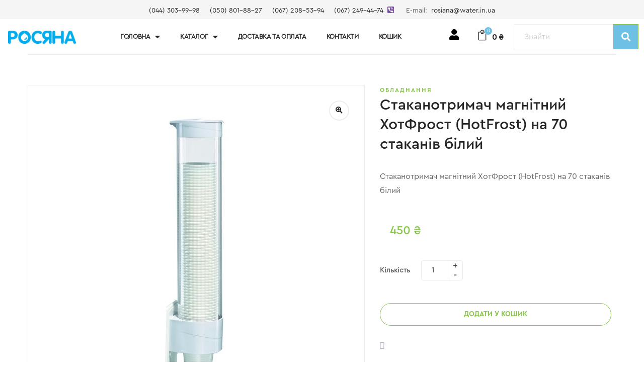

--- FILE ---
content_type: text/html; charset=UTF-8
request_url: https://rosiana.ua/katalog/obladnannya/stakanotrimach-magnitnij-hotfrost-na-70-stak-bilij/
body_size: 19085
content:
<!DOCTYPE html>
<html lang="uk" prefix="og: http://ogp.me/ns#">
<head>
	<meta charset="UTF-8">
	<meta name="viewport" content="width=device-width, initial-scale=1.0, viewport-fit=cover" />		
<!-- Search Engine Optimization by Rank Math - https://s.rankmath.com/home -->
<title>Стаканотримач магнітний ХотФрост (HotFrost) на 70 стаканів білий - Росяна</title>
<meta name="description" content="Стаканотримач магнітний ХотФрост (HotFrost) на 70 стаканів білий"/>
<meta name="robots" content="follow, index, max-snippet:-1, max-video-preview:-1, max-image-preview:large"/>
<link rel="canonical" href="https://rosiana.ua/katalog/obladnannya/stakanotrimach-magnitnij-hotfrost-na-70-stak-bilij/" />
<meta property="og:locale" content="uk_UA">
<meta property="og:type" content="product">
<meta property="og:title" content="Стаканотримач магнітний ХотФрост (HotFrost) на 70 стаканів білий - Росяна">
<meta property="og:description" content="Стаканотримач магнітний ХотФрост (HotFrost) на 70 стаканів білий">
<meta property="og:url" content="https://rosiana.ua/katalog/obladnannya/stakanotrimach-magnitnij-hotfrost-na-70-stak-bilij/">
<meta property="og:site_name" content="Росяна">
<meta property="og:updated_time" content="2026-01-26T17:22:47+03:00">
<meta property="og:image" content="https://rosiana.ua/wp-content/uploads/2021/11/stakanotrymach-mahnitnyy-hotfrost-na-70-stakaniv-bilyy-rosiana.ua-38-044-303-999-3.jpg">
<meta property="og:image:secure_url" content="https://rosiana.ua/wp-content/uploads/2021/11/stakanotrymach-mahnitnyy-hotfrost-na-70-stakaniv-bilyy-rosiana.ua-38-044-303-999-3.jpg">
<meta property="og:image:width" content="1200">
<meta property="og:image:height" content="1200">
<meta property="og:image:alt" content="Стаканотримач магнітний ХотФрост (HotFrost) на 70 стаканів білий">
<meta property="og:image:type" content="image/jpeg">
<meta property="product:price:amount" content="450">
<meta property="product:price:currency" content="UAH">
<meta property="product:availability" content="instock">
<meta name="twitter:card" content="summary_large_image">
<meta name="twitter:title" content="Стаканотримач магнітний ХотФрост (HotFrost) на 70 стаканів білий - Росяна">
<meta name="twitter:description" content="Стаканотримач магнітний ХотФрост (HotFrost) на 70 стаканів білий">
<meta name="twitter:image" content="https://rosiana.ua/wp-content/uploads/2021/11/stakanotrymach-mahnitnyy-hotfrost-na-70-stakaniv-bilyy-rosiana.ua-38-044-303-999-3.jpg">
<script type="application/ld+json" class="rank-math-schema">{
    "@context": "https://schema.org",
    "@graph": [
        {
            "@type": "Organization",
            "@id": "https://rosiana.ua/#organization",
            "name": "\u0420\u043e\u0441\u044f\u043d\u0430",
            "url": "https://rosiana.ua",
            "logo": {
                "@type": "ImageObject",
                "url": "https://rosiana.ua/wp-content/uploads/2020/03/logo-1.png"
            }
        },
        {
            "@type": "WebSite",
            "@id": "https://rosiana.ua/#website",
            "url": "https://rosiana.ua",
            "name": "\u0420\u043e\u0441\u044f\u043d\u0430",
            "publisher": {
                "@id": "https://rosiana.ua/#organization"
            },
            "inLanguage": "uk",
            "potentialAction": {
                "@type": "SearchAction",
                "target": "https://rosiana.ua/?s={search_term_string}",
                "query-input": "required name=search_term_string"
            }
        },
        {
            "@type": "ImageObject",
            "@id": "https://rosiana.ua/katalog/obladnannya/stakanotrimach-magnitnij-hotfrost-na-70-stak-bilij/#primaryImage",
            "url": "https://rosiana.ua/wp-content/uploads/2021/11/stakanotrymach-mahnitnyy-hotfrost-na-70-stakaniv-bilyy-rosiana.ua-38-044-303-999-3.jpg",
            "width": 1200,
            "height": 1200
        },
        {
            "@type": "ItemPage",
            "@id": "https://rosiana.ua/katalog/obladnannya/stakanotrimach-magnitnij-hotfrost-na-70-stak-bilij/#webpage",
            "url": "https://rosiana.ua/katalog/obladnannya/stakanotrimach-magnitnij-hotfrost-na-70-stak-bilij/",
            "name": "\u0421\u0442\u0430\u043a\u0430\u043d\u043e\u0442\u0440\u0438\u043c\u0430\u0447 \u043c\u0430\u0433\u043d\u0456\u0442\u043d\u0438\u0439 \u0425\u043e\u0442\u0424\u0440\u043e\u0441\u0442 (HotFrost) \u043d\u0430 70 \u0441\u0442\u0430\u043a\u0430\u043d\u0456\u0432 \u0431\u0456\u043b\u0438\u0439 - \u0420\u043e\u0441\u044f\u043d\u0430",
            "datePublished": "2021-10-20T17:42:19+03:00",
            "dateModified": "2026-01-26T17:22:47+03:00",
            "isPartOf": {
                "@id": "https://rosiana.ua/#website"
            },
            "primaryImageOfPage": {
                "@id": "https://rosiana.ua/katalog/obladnannya/stakanotrimach-magnitnij-hotfrost-na-70-stak-bilij/#primaryImage"
            },
            "inLanguage": "uk"
        },
        {
            "@type": "Product",
            "name": "\u0421\u0442\u0430\u043a\u0430\u043d\u043e\u0442\u0440\u0438\u043c\u0430\u0447 \u043c\u0430\u0433\u043d\u0456\u0442\u043d\u0438\u0439 \u0425\u043e\u0442\u0424\u0440\u043e\u0441\u0442 (HotFrost) \u043d\u0430 70 \u0441\u0442\u0430\u043a\u0430\u043d\u0456\u0432 \u0431\u0456\u043b\u0438\u0439",
            "description": "\u0421\u0442\u0430\u043a\u0430\u043d\u043e\u0442\u0440\u0438\u043c\u0430\u0447 \u043c\u0430\u0433\u043d\u0456\u0442\u043d\u0438\u0439 \u0425\u043e\u0442\u0424\u0440\u043e\u0441\u0442 (HotFrost) \u043d\u0430 70 \u0441\u0442\u0430\u043a\u0430\u043d\u0456\u0432 \u0431\u0456\u043b\u0438\u0439",
            "releaseDate": "2021-10-20T17:42:19+03:00",
            "category": "\u041e\u0431\u043b\u0430\u0434\u043d\u0430\u043d\u043d\u044f",
            "offers": {
                "@type": "Offer",
                "price": "450.00",
                "priceCurrency": "UAH",
                "availability": "https://schema.org/InStock",
                "itemCondition": "NewCondition",
                "url": "https://rosiana.ua/katalog/obladnannya/stakanotrimach-magnitnij-hotfrost-na-70-stak-bilij/",
                "seller": {
                    "@type": "Organization",
                    "@id": "https://rosiana.ua/",
                    "name": "\u0420\u043e\u0441\u044f\u043d\u0430",
                    "url": "https://rosiana.ua",
                    "logo": "https://rosiana.ua/wp-content/uploads/2020/03/logo-1.png"
                }
            },
            "additionalProperty": [
                {
                    "@type": "PropertyValue",
                    "name": "pa_brend",
                    "value": "\u0425\u043e\u0442\u0424\u0440\u043e\u0441\u0442 (HotFrost)"
                }
            ],
            "@id": "https://rosiana.ua/katalog/obladnannya/stakanotrimach-magnitnij-hotfrost-na-70-stak-bilij/#richSnippet",
            "image": {
                "@id": "https://rosiana.ua/katalog/obladnannya/stakanotrimach-magnitnij-hotfrost-na-70-stak-bilij/#primaryImage"
            }
        }
    ]
}</script>
<!-- /Rank Math WordPress SEO plugin -->

<link rel='dns-prefetch' href='//fonts.googleapis.com' />
<link href='https://fonts.gstatic.com' crossorigin rel='preconnect' />
<link rel="alternate" type="application/rss+xml" title="Росяна &raquo; стрічка" href="https://rosiana.ua/feed/" />
<link rel="alternate" type="application/rss+xml" title="Росяна &raquo; Канал коментарів" href="https://rosiana.ua/comments/feed/" />
<style type="text/css">
img.wp-smiley,
img.emoji {
	display: inline !important;
	border: none !important;
	box-shadow: none !important;
	height: 1em !important;
	width: 1em !important;
	margin: 0 .07em !important;
	vertical-align: -0.1em !important;
	background: none !important;
	padding: 0 !important;
}
</style>
	<link rel='stylesheet' id='extended-tags-widget-css'  href='https://rosiana.ua/wp-content/plugins/extended-tags-widget/css/widget.css?ver=5.3.20' type='text/css' media='all' />
<link rel='stylesheet' id='wp-block-library-css'  href='https://rosiana.ua/wp-includes/css/dist/block-library/style.min.css?ver=5.3.20' type='text/css' media='all' />
<link rel='stylesheet' id='wp-block-library-theme-css'  href='https://rosiana.ua/wp-includes/css/dist/block-library/theme.min.css?ver=5.3.20' type='text/css' media='all' />
<link rel='stylesheet' id='wc-block-style-css'  href='https://rosiana.ua/wp-content/plugins/woocommerce/packages/woocommerce-blocks/build/style.css?ver=2.5.14' type='text/css' media='all' />
<link rel='stylesheet' id='contact-form-7-css'  href='https://rosiana.ua/wp-content/plugins/contact-form-7/includes/css/styles.css?ver=5.1.7' type='text/css' media='all' />
<link rel='stylesheet' id='responsive-lightbox-swipebox-css'  href='https://rosiana.ua/wp-content/plugins/responsive-lightbox/assets/swipebox/swipebox.min.css?ver=2.2.3' type='text/css' media='all' />
<link rel='stylesheet' id='photoswipe-css'  href='https://rosiana.ua/wp-content/plugins/woocommerce/assets/css/photoswipe/photoswipe.min.css?ver=4.0.1' type='text/css' media='all' />
<link rel='stylesheet' id='photoswipe-default-skin-css'  href='https://rosiana.ua/wp-content/plugins/woocommerce/assets/css/photoswipe/default-skin/default-skin.min.css?ver=4.0.1' type='text/css' media='all' />
<link rel='stylesheet' id='woocommerce-layout-css'  href='https://rosiana.ua/wp-content/plugins/woocommerce/assets/css/woocommerce-layout.css?ver=4.0.1' type='text/css' media='all' />
<link rel='stylesheet' id='woocommerce-smallscreen-css'  href='https://rosiana.ua/wp-content/plugins/woocommerce/assets/css/woocommerce-smallscreen.css?ver=4.0.1' type='text/css' media='only screen and (max-width: 768px)' />
<link rel='stylesheet' id='woocommerce-general-css'  href='https://rosiana.ua/wp-content/plugins/woocommerce/assets/css/woocommerce.css?ver=4.0.1' type='text/css' media='all' />
<style id='woocommerce-inline-inline-css' type='text/css'>
.woocommerce form .form-row .required { visibility: visible; }
</style>
<link rel='stylesheet' id='wp-rest-user-css'  href='https://rosiana.ua/wp-content/plugins/wp-rest-user/public/css/wp-rest-user-public.css?ver=1.4.3' type='text/css' media='all' />
<link rel='stylesheet' id='select2-css'  href='https://rosiana.ua/wp-content/plugins/woocommerce/assets/css/select2.css?ver=4.0.1' type='text/css' media='all' />
<link rel='stylesheet' id='elementor-icons-css'  href='https://rosiana.ua/wp-content/plugins/elementor/assets/lib/eicons/css/elementor-icons.min.css?ver=5.9.1' type='text/css' media='all' />
<link rel='stylesheet' id='elementor-animations-css'  href='https://rosiana.ua/wp-content/plugins/elementor/assets/lib/animations/animations.min.css?ver=3.0.3' type='text/css' media='all' />
<link rel='stylesheet' id='elementor-frontend-legacy-css'  href='https://rosiana.ua/wp-content/plugins/elementor/assets/css/frontend-legacy.min.css?ver=3.0.3' type='text/css' media='all' />
<link rel='stylesheet' id='elementor-frontend-css'  href='https://rosiana.ua/wp-content/plugins/elementor/assets/css/frontend.min.css?ver=3.0.3' type='text/css' media='all' />
<link rel='stylesheet' id='elementor-post-1649-css'  href='https://rosiana.ua/wp-content/uploads/elementor/css/post-1649.css?ver=1645182695' type='text/css' media='all' />
<link rel='stylesheet' id='elementor-pro-css'  href='https://rosiana.ua/wp-content/plugins/elementor-pro/assets/css/frontend.min.css?ver=3.0.5' type='text/css' media='all' />
<link rel='stylesheet' id='elementor-post-10668-css'  href='https://rosiana.ua/wp-content/uploads/elementor/css/post-10668.css?ver=1768293200' type='text/css' media='all' />
<link rel='stylesheet' id='elementor-post-10690-css'  href='https://rosiana.ua/wp-content/uploads/elementor/css/post-10690.css?ver=1751424382' type='text/css' media='all' />
<link rel='stylesheet' id='tawcvs-frontend-css'  href='https://rosiana.ua/wp-content/plugins/variation-swatches-for-woocommerce/assets/css/frontend.css?ver=20200222' type='text/css' media='all' />
<link rel='stylesheet' id='monopay-style-css'  href='https://rosiana.ua/wp-content/plugins/mrkv-monobank-extended/assets/css/monopay-style.css?ver=5.3.20' type='text/css' media='all' />
<link rel='stylesheet' id='ogami-wc-quantity-increment-css'  href='https://rosiana.ua/wp-content/themes/ogami/css/wc-quantity-increment.css?ver=5.3.20' type='text/css' media='all' />
<link rel='stylesheet' id='ogami-woocommerce-css'  href='https://rosiana.ua/wp-content/themes/ogami/css/woocommerce.css?ver=1.15' type='text/css' media='all' />
<link rel='stylesheet' id='ogami-theme-fonts-css'  href='https://fonts.googleapis.com/css?family=Poppins:300,300i,400,400i,500,600,700,800&#038;subset=latin%2Clatin-ext' type='text/css' media='all' />
<link rel='stylesheet' id='font-awesome-css'  href='https://rosiana.ua/wp-content/plugins/elementor/assets/lib/font-awesome/css/font-awesome.min.css?ver=4.7.0' type='text/css' media='all' />
<link rel='stylesheet' id='font-themify-css'  href='https://rosiana.ua/wp-content/themes/ogami/css/themify-icons.css?ver=1.0.0' type='text/css' media='all' />
<link rel='stylesheet' id='font-icomoon-css'  href='https://rosiana.ua/wp-content/themes/ogami/css/font-icomoon.css?ver=1.0.0' type='text/css' media='all' />
<link rel='stylesheet' id='font-eleganticon-css'  href='https://rosiana.ua/wp-content/themes/ogami/css/eleganticon-style.css?ver=1.0.0' type='text/css' media='all' />
<link rel='stylesheet' id='animate-css'  href='https://rosiana.ua/wp-content/themes/ogami/css/animate.css?ver=3.6.0' type='text/css' media='all' />
<link rel='stylesheet' id='bootstrap-css'  href='https://rosiana.ua/wp-content/themes/ogami/css/bootstrap.css?ver=3.2.0' type='text/css' media='all' />
<link rel='stylesheet' id='slick-css'  href='https://rosiana.ua/wp-content/themes/ogami/css/slick.css?ver=1.8.0' type='text/css' media='all' />
<link rel='stylesheet' id='magnific-popup-css'  href='https://rosiana.ua/wp-content/themes/ogami/css/magnific-popup.css?ver=1.1.0' type='text/css' media='all' />
<link rel='stylesheet' id='perfect-scrollbar-css'  href='https://rosiana.ua/wp-content/themes/ogami/css/perfect-scrollbar.css?ver=0.6.12' type='text/css' media='all' />
<link rel='stylesheet' id='ogami-template-css'  href='https://rosiana.ua/wp-content/themes/ogami/css/template.css?ver=1.0' type='text/css' media='all' />
<link rel='stylesheet' id='ogami-style-css'  href='https://rosiana.ua/wp-content/themes/ogami/style.css?ver=1.0' type='text/css' media='all' />
<link rel='stylesheet' id='google-fonts-1-css'  href='https://fonts.googleapis.com/css?family=Roboto%3A100%2C100italic%2C200%2C200italic%2C300%2C300italic%2C400%2C400italic%2C500%2C500italic%2C600%2C600italic%2C700%2C700italic%2C800%2C800italic%2C900%2C900italic%7CRoboto+Slab%3A100%2C100italic%2C200%2C200italic%2C300%2C300italic%2C400%2C400italic%2C500%2C500italic%2C600%2C600italic%2C700%2C700italic%2C800%2C800italic%2C900%2C900italic&#038;subset=cyrillic&#038;ver=5.3.20' type='text/css' media='all' />
<link rel='stylesheet' id='elementor-icons-shared-0-css'  href='https://rosiana.ua/wp-content/plugins/elementor/assets/lib/font-awesome/css/fontawesome.min.css?ver=5.12.0' type='text/css' media='all' />
<link rel='stylesheet' id='elementor-icons-fa-solid-css'  href='https://rosiana.ua/wp-content/plugins/elementor/assets/lib/font-awesome/css/solid.min.css?ver=5.12.0' type='text/css' media='all' />
<link rel='stylesheet' id='elementor-icons-fa-brands-css'  href='https://rosiana.ua/wp-content/plugins/elementor/assets/lib/font-awesome/css/brands.min.css?ver=5.12.0' type='text/css' media='all' />
<script type="text/template" id="tmpl-variation-template">
	<div class="woocommerce-variation-description">{{{ data.variation.variation_description }}}</div>
	<div class="woocommerce-variation-price">{{{ data.variation.price_html }}}</div>
	<div class="woocommerce-variation-availability">{{{ data.variation.availability_html }}}</div>
</script>
<script type="text/template" id="tmpl-unavailable-variation-template">
	<p>На жаль, цей товар недоступний. Будь ласка, виберіть інше поєднання.</p>
</script>
<!--n2css--><script type='text/javascript' src='https://rosiana.ua/wp-includes/js/jquery/jquery.js?ver=1.12.4-wp'></script>
<script type='text/javascript' src='https://rosiana.ua/wp-includes/js/jquery/jquery-migrate.min.js?ver=1.4.1'></script>
<script type='text/javascript' src='https://rosiana.ua/wp-content/plugins/responsive-lightbox/assets/swipebox/jquery.swipebox.min.js?ver=2.2.3'></script>
<script type='text/javascript' src='https://rosiana.ua/wp-content/plugins/responsive-lightbox/assets/infinitescroll/infinite-scroll.pkgd.min.js?ver=5.3.20'></script>
<script type='text/javascript'>
/* <![CDATA[ */
var rlArgs = {"script":"swipebox","selector":"lightbox","customEvents":"","activeGalleries":"1","animation":"1","hideCloseButtonOnMobile":"0","removeBarsOnMobile":"0","hideBars":"1","hideBarsDelay":"5000","videoMaxWidth":"1080","useSVG":"1","loopAtEnd":"0","woocommerce_gallery":"0","ajaxurl":"https:\/\/rosiana.ua\/wp-admin\/admin-ajax.php","nonce":"ebc3db7705"};
/* ]]> */
</script>
<script type='text/javascript' src='https://rosiana.ua/wp-content/plugins/responsive-lightbox/js/front.js?ver=2.2.3'></script>
<script type='text/javascript' src='https://rosiana.ua/wp-content/plugins/wp-rest-user/public/js/wp-rest-user-public.js?ver=1.4.3'></script>
<link rel='https://api.w.org/' href='https://rosiana.ua/wp-json/' />
<link rel="EditURI" type="application/rsd+xml" title="RSD" href="https://rosiana.ua/xmlrpc.php?rsd" />
<link rel="wlwmanifest" type="application/wlwmanifest+xml" href="https://rosiana.ua/wp-includes/wlwmanifest.xml" /> 
<meta name="generator" content="WordPress 5.3.20" />
<link rel='shortlink' href='https://rosiana.ua/?p=8051' />
<link rel="alternate" type="application/json+oembed" href="https://rosiana.ua/wp-json/oembed/1.0/embed?url=https%3A%2F%2Frosiana.ua%2Fkatalog%2Fobladnannya%2Fstakanotrimach-magnitnij-hotfrost-na-70-stak-bilij%2F" />
<link rel="alternate" type="text/xml+oembed" href="https://rosiana.ua/wp-json/oembed/1.0/embed?url=https%3A%2F%2Frosiana.ua%2Fkatalog%2Fobladnannya%2Fstakanotrimach-magnitnij-hotfrost-na-70-stak-bilij%2F&#038;format=xml" />
<script type="text/javascript">
let buyone_ajax = {"ajaxurl":"https:\/\/rosiana.ua\/wp-admin\/admin-ajax.php","variation":0,"tel_mask":"+38 (099) 999-99-99","work_mode":0,"success_action":3,"after_submit_form":"\u0414\u044f\u043a\u0443\u044e! \u041c\u0438 \u043f\u0435\u0440\u0435\u0434\u0437\u0432\u043e\u043d\u0438\u043c\u043e \u0432\u0430\u043c!","after_message_form":"","yandex_metrica":{"transfer_data_to_yandex_commerce":false,"data_layer":"dataLayer","goal_id":""},"add_an_order_to_woo_commerce":false};
window.dataLayer = window.dataLayer || [];
</script>


<!-- Saphali Lite Version -->
<meta name="generator" content="Saphali Lite 1.8.7" />

<meta name="format-detection" content="telephone=no">	<noscript><style>.woocommerce-product-gallery{ opacity: 1 !important; }</style></noscript>
	<style type="text/css">.recentcomments a{display:inline !important;padding:0 !important;margin:0 !important;}</style><style type="text/css"></style><link rel="icon" href="https://rosiana.ua/wp-content/uploads/2020/05/cropped-зображення_viber_2020-05-13_12-11-46-1-32x32.jpg" sizes="32x32" />
<link rel="icon" href="https://rosiana.ua/wp-content/uploads/2020/05/cropped-зображення_viber_2020-05-13_12-11-46-1-192x192.jpg" sizes="192x192" />
<link rel="apple-touch-icon-precomposed" href="https://rosiana.ua/wp-content/uploads/2020/05/cropped-зображення_viber_2020-05-13_12-11-46-1-180x180.jpg" />
<meta name="msapplication-TileImage" content="https://rosiana.ua/wp-content/uploads/2020/05/cropped-зображення_viber_2020-05-13_12-11-46-1-270x270.jpg" />
		<style type="text/css" id="wp-custom-css">
			.apus-topcart .offcanvas-content {
	z-index: 4;
}
.woocommerce-widget-layered-nav-list {
  -webkit-column-count: 1;
  /* Chrome, Safari, Opera */
  -moz-column-count: 1;
  /* Firefox */
  column-count: 1;
}
.archive.woocommerce mark.count { display:none; }
.products {
	display: flex;
  align-content: stretch;
  flex-direction: row;
  flex-wrap: wrap;
  justify-content: flex-start;
  align-items: flex-start;
}


.name {
	white-space: normal;
}
#content > div.widget.widget-recent_viewed h3 > a {
	font-size: 75%;
}



.col-xs-6 {
	width: 49.5%;
}
@media (min-width: 1200px) {
	.col-lg-3 {
		width: 24.9%;
	}
}
@media (min-width: 992px) {
	.col-md-4 {
		width: 33;
	}
}
@media (min-width: 768px) {
	.col-sm-3 {
		width: 24.9%;
	}
}




.woocommerce ul.product_list_widget li {
	padding: 0;
}
.woocommerce ul.product_list_widget .product-title,
.woocommerce ul.product_list_widget .woocommerce-Price-amount {
	font-size: 12px;
	overflow: visible;
	height: auto;
}
.woocommerce-Price-currencySymbol:before {
	content: " ";
}



.extended-tags a {
	color: #545454;
}
.extended-tags a:hover {
	text-decoration: underline;
}
.extended-tags {
	line-height: 1.2;
}


.rating {
	display: none;
}


.shop-list-small {
	padding: 10px;
}

div.pull-left.orderby-wrapper,
div.pull-left.orderby-wrapper > form,
form.form-ogami-ppp {
	display:block !important;
}


div.display-mode.pull-right {
	display: none;
}

		</style>
		<style id="tt-easy-google-font-styles" type="text/css">p { }
h1 { }
h2 { }
h3 { }
h4 { }
h5 { }
h6 { }
</style><!-- WooCommerce Google Analytics Integration -->
		<script type='text/javascript'>
			var gaProperty = 'UA-15186679-1';
			var disableStr = 'ga-disable-' + gaProperty;
			if ( document.cookie.indexOf( disableStr + '=true' ) > -1 ) {
				window[disableStr] = true;
			}
			function gaOptout() {
				document.cookie = disableStr + '=true; expires=Thu, 31 Dec 2099 23:59:59 UTC; path=/';
				window[disableStr] = true;
			}
		</script><script async src="https://www.googletagmanager.com/gtag/js?id=UA-15186679-1"></script>
		<script>
		window.dataLayer = window.dataLayer || [];
		function gtag(){dataLayer.push(arguments);}
		gtag('js', new Date());
		gtag('set', 'developer_id.dOGY3NW', true);

		gtag('config', 'UA-15186679-1', {
			'allow_google_signals': true,
			'link_attribution': false,
			'anonymize_ip': true,
			'custom_map': {
				'dimension1': 'logged_in'
			},
			'logged_in': 'no'
		} );

		
		</script>
		
		<!-- /WooCommerce Google Analytics Integration --></head>
<body data-rsssl=1 class="product-template-default single single-product postid-8051 theme-ogami woocommerce woocommerce-page woocommerce-no-js body-footer-mobile elementor-default elementor-kit-1649">

		<div data-elementor-type="header" data-elementor-id="10668" class="elementor elementor-10668 elementor-location-header" data-elementor-settings="[]">
		<div class="elementor-section-wrap">
					<section class="elementor-section elementor-top-section elementor-element elementor-element-29d2c5b0 elementor-section-full_width elementor-section-content-middle elementor-section-stretched elementor-hidden-phone elementor-section-height-default elementor-section-height-default" data-id="29d2c5b0" data-element_type="section" data-settings="{&quot;stretch_section&quot;:&quot;section-stretched&quot;,&quot;background_background&quot;:&quot;classic&quot;}">
						<div class="elementor-container elementor-column-gap-narrow">
							<div class="elementor-row">
					<div class="elementor-column elementor-col-100 elementor-top-column elementor-element elementor-element-11e9dcb6" data-id="11e9dcb6" data-element_type="column">
			<div class="elementor-column-wrap elementor-element-populated">
							<div class="elementor-widget-wrap">
						<div class="elementor-element elementor-element-639db81e elementor-widget elementor-widget-html" data-id="639db81e" data-element_type="widget" data-widget_type="html.default">
				<div class="elementor-widget-container">
			<div style="line-height:2em; font-size:0.85em">
    <a href="tel:(044) 303-99-98">(044) 303-99-98</a>&nbsp;&nbsp;&nbsp;&nbsp;
    <a href="tel:(050) 801-88-27">(050) 801-88-27</a>&nbsp;&nbsp;&nbsp;&nbsp;
    <a href="tel:(067) 208-53-94">(067) 208-53-94</a>&nbsp;&nbsp;&nbsp;&nbsp;
    <a href="tel:(067) 249-44-74">(067) 249-44-74</a>&nbsp;
    <img class="alignnone wp-image-2113" src="https://rosiana.ua/wp-content/uploads/2020/05/viber-300x300.png" alt="" width="13" height="13" />
    E-mail:&nbsp;
    <a href="mailto:rosiana@water.in.ua">rosiana@water.in.ua</a>
</div>		</div>
				</div>
						</div>
					</div>
		</div>
								</div>
					</div>
		</section>
				<section class="elementor-section elementor-top-section elementor-element elementor-element-22163069 elementor-section-content-middle box-relative elementor-section-stretched elementor-section-boxed elementor-section-height-default elementor-section-height-default" data-id="22163069" data-element_type="section" data-settings="{&quot;stretch_section&quot;:&quot;section-stretched&quot;}">
						<div class="elementor-container elementor-column-gap-default">
							<div class="elementor-row">
					<div class="elementor-column elementor-col-20 elementor-top-column elementor-element elementor-element-6fff8d9e" data-id="6fff8d9e" data-element_type="column">
			<div class="elementor-column-wrap elementor-element-populated">
							<div class="elementor-widget-wrap">
						<div class="elementor-element elementor-element-389d21e elementor-widget elementor-widget-image" data-id="389d21e" data-element_type="widget" data-widget_type="image.default">
				<div class="elementor-widget-container">
					<div class="elementor-image">
											<a href="https://rosiana.ua/">
							<img width="300" height="59" src="https://rosiana.ua/wp-content/uploads/2020/03/photo5467755812240862320.jpg" class="attachment-full size-full" alt="" />								</a>
											</div>
				</div>
				</div>
						</div>
					</div>
		</div>
				<div class="elementor-column elementor-col-20 elementor-top-column elementor-element elementor-element-34bb1cbf" data-id="34bb1cbf" data-element_type="column">
			<div class="elementor-column-wrap elementor-element-populated">
							<div class="elementor-widget-wrap">
						<div class="elementor-element elementor-element-e919a8b elementor-nav-menu__align-center elementor-nav-menu--stretch elementor-nav-menu__text-align-center elementor-nav-menu--indicator-classic elementor-nav-menu--dropdown-tablet elementor-nav-menu--toggle elementor-nav-menu--burger elementor-widget elementor-widget-nav-menu" data-id="e919a8b" data-element_type="widget" data-settings="{&quot;full_width&quot;:&quot;stretch&quot;,&quot;layout&quot;:&quot;horizontal&quot;,&quot;toggle&quot;:&quot;burger&quot;}" data-widget_type="nav-menu.default">
				<div class="elementor-widget-container">
						<nav role="navigation" class="elementor-nav-menu--main elementor-nav-menu__container elementor-nav-menu--layout-horizontal e--pointer-underline e--animation-fade"><ul id="menu-1-e919a8b" class="elementor-nav-menu"><li class="menu-item menu-item-type-post_type menu-item-object-page menu-item-home menu-item-has-children menu-item-1747"><a href="https://rosiana.ua/" class="elementor-item">Головна</a>
<ul class="sub-menu elementor-nav-menu--dropdown">
	<li class="menu-item menu-item-type-post_type menu-item-object-page menu-item-2035"><a href="https://rosiana.ua/pro-kompaniyu/" class="elementor-sub-item">Про компанію</a></li>
	<li class="menu-item menu-item-type-post_type menu-item-object-page menu-item-2026"><a href="https://rosiana.ua/dovkillya/" class="elementor-sub-item">Довкілля</a></li>
	<li class="menu-item menu-item-type-post_type menu-item-object-page menu-item-2031"><a href="https://rosiana.ua/obladnannya-ta-poslugi/" class="elementor-sub-item">Обладнання та послуги</a></li>
	<li class="menu-item menu-item-type-post_type menu-item-object-page menu-item-11375"><a href="https://rosiana.ua/privacy-policy-2/" class="elementor-sub-item">Політика конфіденційності</a></li>
</ul>
</li>
<li class="menu-item menu-item-type-custom menu-item-object-custom menu-item-has-children menu-item-8169"><a href="/katalog" class="elementor-item">Каталог</a>
<ul class="sub-menu elementor-nav-menu--dropdown">
	<li class="text-red menu-item menu-item-type-post_type menu-item-object-page menu-item-11410"><a href="https://rosiana.ua/akcii-2/" class="elementor-sub-item">Акції</a></li>
	<li class="menu-item menu-item-type-taxonomy menu-item-object-product_cat menu-item-has-children menu-item-8957"><a href="https://rosiana.ua/tovarna-kategoriya/voda/" class="elementor-sub-item">Вода</a>
	<ul class="sub-menu elementor-nav-menu--dropdown">
		<li class="menu-item menu-item-type-taxonomy menu-item-object-product_cat menu-item-11313"><a href="https://rosiana.ua/tovarna-kategoriya/voda/" class="elementor-sub-item">Весь асортимент</a></li>
		<li class="menu-item menu-item-type-taxonomy menu-item-object-product_tag menu-item-8964"><a href="https://rosiana.ua/tovarny-teg/dlya-sportu/" class="elementor-sub-item">для спорту</a></li>
		<li class="menu-item menu-item-type-taxonomy menu-item-object-product_tag menu-item-8963"><a href="https://rosiana.ua/tovarny-teg/dityacha/" class="elementor-sub-item">дитяча</a></li>
		<li class="menu-item menu-item-type-taxonomy menu-item-object-product_tag menu-item-10115"><a href="https://rosiana.ua/tovarny-teg/distilovana/" class="elementor-sub-item">дистильована</a></li>
	</ul>
</li>
	<li class="menu-item menu-item-type-taxonomy menu-item-object-product_cat menu-item-8958"><a href="https://rosiana.ua/tovarna-kategoriya/gigiyena/" class="elementor-sub-item">Гігієна</a></li>
	<li class="menu-item menu-item-type-taxonomy menu-item-object-product_cat current-product-ancestor current-menu-parent current-product-parent menu-item-has-children menu-item-8960"><a href="https://rosiana.ua/tovarna-kategoriya/obladnannya/" class="elementor-sub-item">Обладнання</a>
	<ul class="sub-menu elementor-nav-menu--dropdown">
		<li class="menu-item menu-item-type-taxonomy menu-item-object-product_tag menu-item-8969"><a href="https://rosiana.ua/tovarny-teg/pompa/" class="elementor-sub-item">помпа</a></li>
		<li class="menu-item menu-item-type-taxonomy menu-item-object-product_tag menu-item-8966"><a href="https://rosiana.ua/tovarny-teg/dispenser/" class="elementor-sub-item">диспенсер</a></li>
		<li class="menu-item menu-item-type-taxonomy menu-item-object-product_tag menu-item-8967"><a href="https://rosiana.ua/tovarny-teg/kuler/" class="elementor-sub-item">кулер</a></li>
	</ul>
</li>
	<li class="menu-item menu-item-type-taxonomy menu-item-object-product_cat menu-item-has-children menu-item-8961"><a href="https://rosiana.ua/tovarna-kategoriya/produkti/" class="elementor-sub-item">Продукти</a>
	<ul class="sub-menu elementor-nav-menu--dropdown">
		<li class="menu-item menu-item-type-taxonomy menu-item-object-product_tag menu-item-8970"><a href="https://rosiana.ua/tovarny-teg/vershki/" class="elementor-sub-item">вершки</a></li>
		<li class="menu-item menu-item-type-taxonomy menu-item-object-product_tag menu-item-8972"><a href="https://rosiana.ua/tovarny-teg/moloko/" class="elementor-sub-item">молоко</a></li>
		<li class="menu-item menu-item-type-taxonomy menu-item-object-product_tag menu-item-8971"><a href="https://rosiana.ua/tovarny-teg/kava/" class="elementor-sub-item">кава</a></li>
		<li class="menu-item menu-item-type-taxonomy menu-item-object-product_tag menu-item-8973"><a href="https://rosiana.ua/tovarny-teg/chai/" class="elementor-sub-item">чай</a></li>
	</ul>
</li>
	<li class="menu-item menu-item-type-taxonomy menu-item-object-product_cat menu-item-has-children menu-item-8959"><a href="https://rosiana.ua/tovarna-kategoriya/gosptovari/" class="elementor-sub-item">Госптовари</a>
	<ul class="sub-menu elementor-nav-menu--dropdown">
		<li class="menu-item menu-item-type-taxonomy menu-item-object-product_tag menu-item-8976"><a href="https://rosiana.ua/tovarny-teg/papir/" class="elementor-sub-item">папір</a></li>
		<li class="menu-item menu-item-type-taxonomy menu-item-object-product_tag menu-item-8977"><a href="https://rosiana.ua/tovarny-teg/posud/" class="elementor-sub-item">посуд</a></li>
		<li class="menu-item menu-item-type-taxonomy menu-item-object-product_tag menu-item-8980"><a href="https://rosiana.ua/tovarny-teg/pribirannya/" class="elementor-sub-item">прибирання</a></li>
	</ul>
</li>
	<li class="menu-item menu-item-type-taxonomy menu-item-object-product_cat menu-item-10112"><a href="https://rosiana.ua/tovarna-kategoriya/kantstovary/" class="elementor-sub-item">Канцтовари</a></li>
</ul>
</li>
<li class="menu-item menu-item-type-post_type menu-item-object-page menu-item-1772"><a href="https://rosiana.ua/dostavka-ta-oplata/" class="elementor-item">Доставка та оплата</a></li>
<li class="menu-item menu-item-type-post_type menu-item-object-page menu-item-1773"><a href="https://rosiana.ua/kontakty/" class="elementor-item">Контакти</a></li>
<li class="menu-item menu-item-type-post_type menu-item-object-page menu-item-2033"><a href="https://rosiana.ua/koshik/" class="elementor-item">Кошик</a></li>
</ul></nav>
					<div class="elementor-menu-toggle" role="button" tabindex="0" aria-label="Menu Toggle" aria-expanded="false">
			<i class="eicon-menu-bar" aria-hidden="true"></i>
			<span class="elementor-screen-only">Меню</span>
		</div>
			<nav class="elementor-nav-menu--dropdown elementor-nav-menu__container" role="navigation" aria-hidden="true"><ul id="menu-2-e919a8b" class="elementor-nav-menu"><li class="menu-item menu-item-type-post_type menu-item-object-page menu-item-home menu-item-has-children menu-item-1747"><a href="https://rosiana.ua/" class="elementor-item">Головна</a>
<ul class="sub-menu elementor-nav-menu--dropdown">
	<li class="menu-item menu-item-type-post_type menu-item-object-page menu-item-2035"><a href="https://rosiana.ua/pro-kompaniyu/" class="elementor-sub-item">Про компанію</a></li>
	<li class="menu-item menu-item-type-post_type menu-item-object-page menu-item-2026"><a href="https://rosiana.ua/dovkillya/" class="elementor-sub-item">Довкілля</a></li>
	<li class="menu-item menu-item-type-post_type menu-item-object-page menu-item-2031"><a href="https://rosiana.ua/obladnannya-ta-poslugi/" class="elementor-sub-item">Обладнання та послуги</a></li>
	<li class="menu-item menu-item-type-post_type menu-item-object-page menu-item-11375"><a href="https://rosiana.ua/privacy-policy-2/" class="elementor-sub-item">Політика конфіденційності</a></li>
</ul>
</li>
<li class="menu-item menu-item-type-custom menu-item-object-custom menu-item-has-children menu-item-8169"><a href="/katalog" class="elementor-item">Каталог</a>
<ul class="sub-menu elementor-nav-menu--dropdown">
	<li class="text-red menu-item menu-item-type-post_type menu-item-object-page menu-item-11410"><a href="https://rosiana.ua/akcii-2/" class="elementor-sub-item">Акції</a></li>
	<li class="menu-item menu-item-type-taxonomy menu-item-object-product_cat menu-item-has-children menu-item-8957"><a href="https://rosiana.ua/tovarna-kategoriya/voda/" class="elementor-sub-item">Вода</a>
	<ul class="sub-menu elementor-nav-menu--dropdown">
		<li class="menu-item menu-item-type-taxonomy menu-item-object-product_cat menu-item-11313"><a href="https://rosiana.ua/tovarna-kategoriya/voda/" class="elementor-sub-item">Весь асортимент</a></li>
		<li class="menu-item menu-item-type-taxonomy menu-item-object-product_tag menu-item-8964"><a href="https://rosiana.ua/tovarny-teg/dlya-sportu/" class="elementor-sub-item">для спорту</a></li>
		<li class="menu-item menu-item-type-taxonomy menu-item-object-product_tag menu-item-8963"><a href="https://rosiana.ua/tovarny-teg/dityacha/" class="elementor-sub-item">дитяча</a></li>
		<li class="menu-item menu-item-type-taxonomy menu-item-object-product_tag menu-item-10115"><a href="https://rosiana.ua/tovarny-teg/distilovana/" class="elementor-sub-item">дистильована</a></li>
	</ul>
</li>
	<li class="menu-item menu-item-type-taxonomy menu-item-object-product_cat menu-item-8958"><a href="https://rosiana.ua/tovarna-kategoriya/gigiyena/" class="elementor-sub-item">Гігієна</a></li>
	<li class="menu-item menu-item-type-taxonomy menu-item-object-product_cat current-product-ancestor current-menu-parent current-product-parent menu-item-has-children menu-item-8960"><a href="https://rosiana.ua/tovarna-kategoriya/obladnannya/" class="elementor-sub-item">Обладнання</a>
	<ul class="sub-menu elementor-nav-menu--dropdown">
		<li class="menu-item menu-item-type-taxonomy menu-item-object-product_tag menu-item-8969"><a href="https://rosiana.ua/tovarny-teg/pompa/" class="elementor-sub-item">помпа</a></li>
		<li class="menu-item menu-item-type-taxonomy menu-item-object-product_tag menu-item-8966"><a href="https://rosiana.ua/tovarny-teg/dispenser/" class="elementor-sub-item">диспенсер</a></li>
		<li class="menu-item menu-item-type-taxonomy menu-item-object-product_tag menu-item-8967"><a href="https://rosiana.ua/tovarny-teg/kuler/" class="elementor-sub-item">кулер</a></li>
	</ul>
</li>
	<li class="menu-item menu-item-type-taxonomy menu-item-object-product_cat menu-item-has-children menu-item-8961"><a href="https://rosiana.ua/tovarna-kategoriya/produkti/" class="elementor-sub-item">Продукти</a>
	<ul class="sub-menu elementor-nav-menu--dropdown">
		<li class="menu-item menu-item-type-taxonomy menu-item-object-product_tag menu-item-8970"><a href="https://rosiana.ua/tovarny-teg/vershki/" class="elementor-sub-item">вершки</a></li>
		<li class="menu-item menu-item-type-taxonomy menu-item-object-product_tag menu-item-8972"><a href="https://rosiana.ua/tovarny-teg/moloko/" class="elementor-sub-item">молоко</a></li>
		<li class="menu-item menu-item-type-taxonomy menu-item-object-product_tag menu-item-8971"><a href="https://rosiana.ua/tovarny-teg/kava/" class="elementor-sub-item">кава</a></li>
		<li class="menu-item menu-item-type-taxonomy menu-item-object-product_tag menu-item-8973"><a href="https://rosiana.ua/tovarny-teg/chai/" class="elementor-sub-item">чай</a></li>
	</ul>
</li>
	<li class="menu-item menu-item-type-taxonomy menu-item-object-product_cat menu-item-has-children menu-item-8959"><a href="https://rosiana.ua/tovarna-kategoriya/gosptovari/" class="elementor-sub-item">Госптовари</a>
	<ul class="sub-menu elementor-nav-menu--dropdown">
		<li class="menu-item menu-item-type-taxonomy menu-item-object-product_tag menu-item-8976"><a href="https://rosiana.ua/tovarny-teg/papir/" class="elementor-sub-item">папір</a></li>
		<li class="menu-item menu-item-type-taxonomy menu-item-object-product_tag menu-item-8977"><a href="https://rosiana.ua/tovarny-teg/posud/" class="elementor-sub-item">посуд</a></li>
		<li class="menu-item menu-item-type-taxonomy menu-item-object-product_tag menu-item-8980"><a href="https://rosiana.ua/tovarny-teg/pribirannya/" class="elementor-sub-item">прибирання</a></li>
	</ul>
</li>
	<li class="menu-item menu-item-type-taxonomy menu-item-object-product_cat menu-item-10112"><a href="https://rosiana.ua/tovarna-kategoriya/kantstovary/" class="elementor-sub-item">Канцтовари</a></li>
</ul>
</li>
<li class="menu-item menu-item-type-post_type menu-item-object-page menu-item-1772"><a href="https://rosiana.ua/dostavka-ta-oplata/" class="elementor-item">Доставка та оплата</a></li>
<li class="menu-item menu-item-type-post_type menu-item-object-page menu-item-1773"><a href="https://rosiana.ua/kontakty/" class="elementor-item">Контакти</a></li>
<li class="menu-item menu-item-type-post_type menu-item-object-page menu-item-2033"><a href="https://rosiana.ua/koshik/" class="elementor-item">Кошик</a></li>
</ul></nav>
				</div>
				</div>
						</div>
					</div>
		</div>
				<div class="elementor-column elementor-col-20 elementor-top-column elementor-element elementor-element-2c343cf7" data-id="2c343cf7" data-element_type="column">
			<div class="elementor-column-wrap elementor-element-populated">
							<div class="elementor-widget-wrap">
						<div class="elementor-element elementor-element-33e3e933 elementor-view-default elementor-widget elementor-widget-icon" data-id="33e3e933" data-element_type="widget" data-widget_type="icon.default">
				<div class="elementor-widget-container">
					<div class="elementor-icon-wrapper">
			<a class="elementor-icon" href="https://rosiana.ua/profil/">
			<i aria-hidden="true" class="fas fa-user"></i>			</a>
		</div>
				</div>
				</div>
						</div>
					</div>
		</div>
				<div class="elementor-column elementor-col-20 elementor-top-column elementor-element elementor-element-7bd2894a" data-id="7bd2894a" data-element_type="column">
			<div class="elementor-column-wrap elementor-element-populated">
							<div class="elementor-widget-wrap">
						<div class="elementor-element elementor-element-25e882d4 elementor-widget elementor-widget-ogami_woo_header" data-id="25e882d4" data-element_type="widget" data-widget_type="ogami_woo_header.default">
				<div class="elementor-widget-container">
			        <div class="header-button-woo clearfix  ">
                            <div class="pull-right">
                    <div class="apus-topcart">
                        <div class="cart">
                                                            <a class="offcanvas mini-cart" href="#" title="View your shopping cart">
                                    <i class="icon_bag_alt"></i>
                                    <span class="count">0</span>
                                    <span class="total-minicart"><span class="woocommerce-Price-amount amount">0<span class="woocommerce-Price-currencySymbol">₴</span></span></span>
                                </a>
                                <div class="offcanvas-content">
                                    <h3 class="title-cart-canvas"><i class="ti-close close-cart"></i>  ВАШ КОШИК</h3>
                                    <div class="widget_shopping_cart_content">
                                        	<div class="woocommerce-mini-cart__empty-message">Немає товарів у кошику.</div>
                                    </div>
                                </div>
                                <div class="overlay-offcanvas-content"></div>
                                                    </div>
                    </div>
                </div>
                    </div>
        		</div>
				</div>
						</div>
					</div>
		</div>
				<div class="elementor-column elementor-col-20 elementor-top-column elementor-element elementor-element-ca3abac" data-id="ca3abac" data-element_type="column">
			<div class="elementor-column-wrap elementor-element-populated">
							<div class="elementor-widget-wrap">
						<div class="elementor-element elementor-element-1837bd53 elementor-widget elementor-widget-ogami_search_form" data-id="1837bd53" data-element_type="widget" data-widget_type="ogami_search_form.default">
				<div class="elementor-widget-container">
			        <div class="apus-search-form  ">
            <form action="https://rosiana.ua/" method="get">
                                <div class="main-search">
                    <div class="twitter-typeahead">                        <input type="text" placeholder="Знайти" name="s" class="apus-search form-control apus-autocompleate-input" autocomplete="off"/>
                    </div>                </div>
                <input type="hidden" name="post_type" value="product" class="post_type" />
                
                <button type="submit" class="btn btn-theme radius-0 st_small"><i class="fa fa-search"></i></button>
            </form>
        </div>
        		</div>
				</div>
						</div>
					</div>
		</div>
								</div>
					</div>
		</section>
				</div>
		</div>
		
<section id="apus-breadscrumb" class="apus-breadscrumb woo-breadcrumb woo-detail"><div class="container"><div class="wrapper-breads"><div class="wrapper-breads-inner">
        <ol class="breadcrumb" itemprop="breadcrumb"></ol></div></div></div></section>
<section id="main-container" class="main-content container">

	
	<div class="row">
		
		<div id="main-content" class="archive-shop col-xs-12 col-md-12 col-sm-12 col-xs-12">

			<div id="primary" class="content-area">
				<div id="content" class="site-content" role="main">

					<div class="woocommerce-notices-wrapper"></div><div id="product-8051" class="details-product layout-v2 product type-product post-8051 status-publish first instock product_cat-obladnannya product_tag-hotfrost product_tag-magnitnij product_tag-obladnannya product_tag-stakanotrimach has-post-thumbnail shipping-taxable purchasable product-type-simple">
			<div class="row top-content">
			<div class="col-md-7 col-xs-12">
				<div class="image-mains thumbnails-left">
					<div class="apus-woocommerce-product-gallery-wrapper full-width">
    
	<div class="slick-carousel apus-woocommerce-product-gallery" data-carousel="slick" data-items="1" data-smallmedium="1" data-extrasmall="1" data-pagination="false" data-nav="false" data-slickparent="true">
		<div data-thumb="https://rosiana.ua/wp-content/uploads/2021/11/stakanotrymach-mahnitnyy-hotfrost-na-70-stakaniv-bilyy-rosiana.ua-38-044-303-999-3-410x410.jpg" data-thumb-alt="" class="woocommerce-product-gallery__image"><a href="https://rosiana.ua/wp-content/uploads/2021/11/stakanotrymach-mahnitnyy-hotfrost-na-70-stakaniv-bilyy-rosiana.ua-38-044-303-999-3.jpg"><img width="600" height="600" src="https://rosiana.ua/wp-content/uploads/2021/11/stakanotrymach-mahnitnyy-hotfrost-na-70-stakaniv-bilyy-rosiana.ua-38-044-303-999-3-600x600.jpg" class="wp-post-image" alt="" title="stakanotrymach-mahnitnyy-hotfrost-na-70-stakaniv-bilyy-rosiana.ua-38-044-303-999-3.jpg" data-caption="" data-src="https://rosiana.ua/wp-content/uploads/2021/11/stakanotrymach-mahnitnyy-hotfrost-na-70-stakaniv-bilyy-rosiana.ua-38-044-303-999-3.jpg" data-large_image="https://rosiana.ua/wp-content/uploads/2021/11/stakanotrymach-mahnitnyy-hotfrost-na-70-stakaniv-bilyy-rosiana.ua-38-044-303-999-3.jpg" data-large_image_width="1200" data-large_image_height="1200" srcset="https://rosiana.ua/wp-content/uploads/2021/11/stakanotrymach-mahnitnyy-hotfrost-na-70-stakaniv-bilyy-rosiana.ua-38-044-303-999-3-600x600.jpg 600w, https://rosiana.ua/wp-content/uploads/2021/11/stakanotrymach-mahnitnyy-hotfrost-na-70-stakaniv-bilyy-rosiana.ua-38-044-303-999-3-300x300.jpg 300w, https://rosiana.ua/wp-content/uploads/2021/11/stakanotrymach-mahnitnyy-hotfrost-na-70-stakaniv-bilyy-rosiana.ua-38-044-303-999-3-1024x1024.jpg 1024w, https://rosiana.ua/wp-content/uploads/2021/11/stakanotrymach-mahnitnyy-hotfrost-na-70-stakaniv-bilyy-rosiana.ua-38-044-303-999-3-150x150.jpg 150w, https://rosiana.ua/wp-content/uploads/2021/11/stakanotrymach-mahnitnyy-hotfrost-na-70-stakaniv-bilyy-rosiana.ua-38-044-303-999-3-768x768.jpg 768w, https://rosiana.ua/wp-content/uploads/2021/11/stakanotrymach-mahnitnyy-hotfrost-na-70-stakaniv-bilyy-rosiana.ua-38-044-303-999-3-850x850.jpg 850w, https://rosiana.ua/wp-content/uploads/2021/11/stakanotrymach-mahnitnyy-hotfrost-na-70-stakaniv-bilyy-rosiana.ua-38-044-303-999-3-410x410.jpg 410w, https://rosiana.ua/wp-content/uploads/2021/11/stakanotrymach-mahnitnyy-hotfrost-na-70-stakaniv-bilyy-rosiana.ua-38-044-303-999-3-100x100.jpg 100w, https://rosiana.ua/wp-content/uploads/2021/11/stakanotrymach-mahnitnyy-hotfrost-na-70-stakaniv-bilyy-rosiana.ua-38-044-303-999-3.jpg 1200w" sizes="(max-width: 600px) 100vw, 600px" /></a></div>	</div>
</div>
				</div>
			</div>
			<div class="col-md-5 col-xs-12">
				<div class="information">
					<div class="summary entry-summary ">

						<div class="clearfix title-cat-wishlist-wrapper">        <div class="product-cat">
        <a class="text-theme" href="https://rosiana.ua/tovarna-kategoriya/obladnannya/">Обладнання</a>        </div>
    <h1 class="product_title entry-title">Стаканотримач магнітний ХотФрост (HotFrost) на 70 стаканів білий</h1></div><div class="woocommerce-product-details__short-description-wrapper v2">
	<div class="woocommerce-product-details__short-description hideContent">
	    <p>Стаканотримач магнітний ХотФрост (HotFrost) на 70 стаканів білий</p>
	</div>
	<!--		<a href="javascript:void(0);" class="view-more-desc view-more"><span>Більше</span> <i class="fa fa-angle-double-right"></i></a>
	-->
</div>    <div class="price-rating-wrapper clearfix">
    <p class="price"><span class="woocommerce-Price-amount amount">450<span class="woocommerce-Price-currencySymbol">₴</span></span></p>
    </div>
    
	
	<form class="cart" action="https://rosiana.ua/katalog/obladnannya/stakanotrimach-magnitnij-hotfrost-na-70-stak-bilij/" method="post" enctype='multipart/form-data'>
		
			<div class="quantity-wrapper">
		<label for="quantity_697ea384624a2">Кількість</label>
		<div class="quantity">
			<input
			type="number"
			id="quantity_697ea384624a2"
			class="input-text qty text"
			step="1"
			min="1"
			max=""
			name="quantity"
			value="1"
			title="Qty"
			size="4"
			inputmode="numeric" />
		</div>
	</div>
	
		<button type="submit" name="add-to-cart" value="8051" class="single_add_to_cart_button button alt">Додати у кошик</button>

			</form>

	
    <div class="clearfix"></div>
    <div class="product_meta">

	
	
	<span class="posted_in"><span class="sub_title">Категорія:</span> <a href="https://rosiana.ua/tovarna-kategoriya/obladnannya/" rel="tag">Обладнання</a></span>
	<span class="tagged_as"><span class="sub_title">Tags:</span> <a href="https://rosiana.ua/tovarny-teg/hotfrost/" rel="tag">HotFrost</a>, <a href="https://rosiana.ua/tovarny-teg/magnitnij/" rel="tag">магнітний</a>, <a href="https://rosiana.ua/tovarny-teg/obladnannya/" rel="tag">обладнання</a>, <a href="https://rosiana.ua/tovarny-teg/stakanotrimach/" rel="tag">стаканотримач</a></span>
	
</div><div class='productinfo-show-discounts'></div><div class="apus-social-share">
		<div class="bo-social-icons bo-sicolor social-radius-rounded">
		<span class="title">Share Link: </span>
		 
			<a class="bo-social-facebook" data-toggle="tooltip" data-placement="top" data-animation="true" href="http://www.facebook.com/sharer.php?s=100&p&#91;url&#93;=https://rosiana.ua/katalog/obladnannya/stakanotrimach-magnitnij-hotfrost-na-70-stak-bilij/&p&#91;title&#93;=Стаканотримач магнітний ХотФрост (HotFrost) на 70 стаканів білий" target="_blank" title="Share on facebook">
				<i class="fa fa-facebook"></i>
			</a>
 
													</div>
</div>						</div><!-- .summary -->
					
									</div>
			</div>
		</div>
	
			<div class="woocommerce-tabs tabs-v1">
			<div class="tap-top">
				<ul class="tabs-list nav nav-tabs">
											<li class="active">
							<a data-toggle="tab" href="#tabs-list-additional_information">Детали</a>
						</li>
									</ul>
			</div>
			<div class="tab-content">
										<div class="tab-pane active in" id="tabs-list-additional_information">
					
<table class="woocommerce-product-attributes shop_attributes">
			<tr class="woocommerce-product-attributes-item woocommerce-product-attributes-item--attribute_pa_brend">
			<th class="woocommerce-product-attributes-item__label">Бренд</th>
			<td class="woocommerce-product-attributes-item__value"><p>ХотФрост (HotFrost)</p>
</td>
		</tr>
	</table>
				</div>
						</div>

					</div>

	<meta itemprop="url" content="https://rosiana.ua/katalog/obladnannya/stakanotrimach-magnitnij-hotfrost-na-70-stak-bilij/" />

</div><!-- #product-8051 -->


					
				</div><!-- #content -->
			</div><!-- #primary -->
		</div><!-- #main-content -->

				
	</div>
</section>
		<div data-elementor-type="footer" data-elementor-id="10690" class="elementor elementor-10690 elementor-location-footer" data-elementor-settings="[]">
		<div class="elementor-section-wrap">
					<section class="elementor-section elementor-top-section elementor-element elementor-element-17e82ee elementor-section-content-middle elementor-section-boxed elementor-section-height-default elementor-section-height-default" data-id="17e82ee" data-element_type="section">
						<div class="elementor-container elementor-column-gap-no">
							<div class="elementor-row">
					<div class="elementor-column elementor-col-33 elementor-top-column elementor-element elementor-element-0501ffb" data-id="0501ffb" data-element_type="column">
			<div class="elementor-column-wrap elementor-element-populated">
							<div class="elementor-widget-wrap">
						<div class="elementor-element elementor-element-7786b24 elementor-widget elementor-widget-image" data-id="7786b24" data-element_type="widget" data-widget_type="image.default">
				<div class="elementor-widget-container">
					<div class="elementor-image">
											<a href="https://uba.top/rosyana/" target="_blank" rel="nofollow">
							<img width="1350" height="323" src="https://rosiana.ua/wp-content/uploads/2022/02/uba-rosiana_01.jpg" class="elementor-animation-shrink attachment-full size-full" alt="uba-rosiana" srcset="https://rosiana.ua/wp-content/uploads/2022/02/uba-rosiana_01.jpg 1350w, https://rosiana.ua/wp-content/uploads/2022/02/uba-rosiana_01-300x72.jpg 300w, https://rosiana.ua/wp-content/uploads/2022/02/uba-rosiana_01-1024x245.jpg 1024w, https://rosiana.ua/wp-content/uploads/2022/02/uba-rosiana_01-768x184.jpg 768w, https://rosiana.ua/wp-content/uploads/2022/02/uba-rosiana_01-600x144.jpg 600w" sizes="(max-width: 1350px) 100vw, 1350px" />								</a>
											</div>
				</div>
				</div>
						</div>
					</div>
		</div>
				<div class="elementor-column elementor-col-33 elementor-top-column elementor-element elementor-element-bea4755" data-id="bea4755" data-element_type="column">
			<div class="elementor-column-wrap elementor-element-populated">
							<div class="elementor-widget-wrap">
						<div class="elementor-element elementor-element-193abd1 elementor-widget elementor-widget-image" data-id="193abd1" data-element_type="widget" data-widget_type="image.default">
				<div class="elementor-widget-container">
					<div class="elementor-image">
											<a href="https://rosiana.ua/wp-content/uploads/2023/05/uba-rosiana-2021.pdf" target="_blank">
							<img width="333" height="323" src="https://rosiana.ua/wp-content/uploads/2022/02/uba-rosiana_02.jpg" class="elementor-animation-shrink attachment-full size-full" alt="uba-rosiana 2023" srcset="https://rosiana.ua/wp-content/uploads/2022/02/uba-rosiana_02.jpg 333w, https://rosiana.ua/wp-content/uploads/2022/02/uba-rosiana_02-300x291.jpg 300w" sizes="(max-width: 333px) 100vw, 333px" />								</a>
											</div>
				</div>
				</div>
						</div>
					</div>
		</div>
				<div class="elementor-column elementor-col-33 elementor-top-column elementor-element elementor-element-a35df22" data-id="a35df22" data-element_type="column">
			<div class="elementor-column-wrap elementor-element-populated">
							<div class="elementor-widget-wrap">
						<div class="elementor-element elementor-element-243fa9d elementor-widget elementor-widget-image" data-id="243fa9d" data-element_type="widget" data-widget_type="image.default">
				<div class="elementor-widget-container">
					<div class="elementor-image">
											<a href="https://rosiana.ua/wp-content/uploads/2023/05/uba-rosiana-2022.pdf" target="_blank">
							<img width="317" height="323" src="https://rosiana.ua/wp-content/uploads/2022/02/uba-rosiana_03.jpg" class="elementor-animation-shrink attachment-full size-full" alt="uba-rosiana 2022" srcset="https://rosiana.ua/wp-content/uploads/2022/02/uba-rosiana_03.jpg 317w, https://rosiana.ua/wp-content/uploads/2022/02/uba-rosiana_03-294x300.jpg 294w" sizes="(max-width: 317px) 100vw, 317px" />								</a>
											</div>
				</div>
				</div>
						</div>
					</div>
		</div>
								</div>
					</div>
		</section>
				<section class="elementor-section elementor-top-section elementor-element elementor-element-3c68c2d1 elementor-section-stretched elementor-section-content-top elementor-section-boxed elementor-section-height-default elementor-section-height-default" data-id="3c68c2d1" data-element_type="section" data-settings="{&quot;stretch_section&quot;:&quot;section-stretched&quot;}">
						<div class="elementor-container elementor-column-gap-default">
							<div class="elementor-row">
					<div class="elementor-column elementor-col-100 elementor-top-column elementor-element elementor-element-73a7c9ba" data-id="73a7c9ba" data-element_type="column">
			<div class="elementor-column-wrap elementor-element-populated">
							<div class="elementor-widget-wrap">
						<section class="elementor-section elementor-inner-section elementor-element elementor-element-445b6eb2 elementor-section-content-top elementor-section-boxed elementor-section-height-default elementor-section-height-default" data-id="445b6eb2" data-element_type="section">
						<div class="elementor-container elementor-column-gap-no">
							<div class="elementor-row">
					<div class="elementor-column elementor-col-33 elementor-inner-column elementor-element elementor-element-5be72171" data-id="5be72171" data-element_type="column">
			<div class="elementor-column-wrap elementor-element-populated">
							<div class="elementor-widget-wrap">
						<div class="elementor-element elementor-element-67473b5 elementor-nav-menu--indicator-none elementor-nav-menu__align-left elementor-nav-menu--dropdown-tablet elementor-nav-menu__text-align-aside elementor-widget elementor-widget-nav-menu" data-id="67473b5" data-element_type="widget" data-settings="{&quot;layout&quot;:&quot;vertical&quot;}" data-widget_type="nav-menu.default">
				<div class="elementor-widget-container">
						<nav role="navigation" class="elementor-nav-menu--main elementor-nav-menu__container elementor-nav-menu--layout-vertical e--pointer-none"><ul id="menu-1-67473b5" class="elementor-nav-menu sm-vertical"><li class="menu-item menu-item-type-post_type menu-item-object-page menu-item-home menu-item-has-children menu-item-1747"><a href="https://rosiana.ua/" class="elementor-item">Головна</a>
<ul class="sub-menu elementor-nav-menu--dropdown">
	<li class="menu-item menu-item-type-post_type menu-item-object-page menu-item-2035"><a href="https://rosiana.ua/pro-kompaniyu/" class="elementor-sub-item">Про компанію</a></li>
	<li class="menu-item menu-item-type-post_type menu-item-object-page menu-item-2026"><a href="https://rosiana.ua/dovkillya/" class="elementor-sub-item">Довкілля</a></li>
	<li class="menu-item menu-item-type-post_type menu-item-object-page menu-item-2031"><a href="https://rosiana.ua/obladnannya-ta-poslugi/" class="elementor-sub-item">Обладнання та послуги</a></li>
	<li class="menu-item menu-item-type-post_type menu-item-object-page menu-item-11375"><a href="https://rosiana.ua/privacy-policy-2/" class="elementor-sub-item">Політика конфіденційності</a></li>
</ul>
</li>
<li class="menu-item menu-item-type-custom menu-item-object-custom menu-item-has-children menu-item-8169"><a href="/katalog" class="elementor-item">Каталог</a>
<ul class="sub-menu elementor-nav-menu--dropdown">
	<li class="text-red menu-item menu-item-type-post_type menu-item-object-page menu-item-11410"><a href="https://rosiana.ua/akcii-2/" class="elementor-sub-item">Акції</a></li>
	<li class="menu-item menu-item-type-taxonomy menu-item-object-product_cat menu-item-has-children menu-item-8957"><a href="https://rosiana.ua/tovarna-kategoriya/voda/" class="elementor-sub-item">Вода</a>
	<ul class="sub-menu elementor-nav-menu--dropdown">
		<li class="menu-item menu-item-type-taxonomy menu-item-object-product_cat menu-item-11313"><a href="https://rosiana.ua/tovarna-kategoriya/voda/" class="elementor-sub-item">Весь асортимент</a></li>
		<li class="menu-item menu-item-type-taxonomy menu-item-object-product_tag menu-item-8964"><a href="https://rosiana.ua/tovarny-teg/dlya-sportu/" class="elementor-sub-item">для спорту</a></li>
		<li class="menu-item menu-item-type-taxonomy menu-item-object-product_tag menu-item-8963"><a href="https://rosiana.ua/tovarny-teg/dityacha/" class="elementor-sub-item">дитяча</a></li>
		<li class="menu-item menu-item-type-taxonomy menu-item-object-product_tag menu-item-10115"><a href="https://rosiana.ua/tovarny-teg/distilovana/" class="elementor-sub-item">дистильована</a></li>
	</ul>
</li>
	<li class="menu-item menu-item-type-taxonomy menu-item-object-product_cat menu-item-8958"><a href="https://rosiana.ua/tovarna-kategoriya/gigiyena/" class="elementor-sub-item">Гігієна</a></li>
	<li class="menu-item menu-item-type-taxonomy menu-item-object-product_cat current-product-ancestor current-menu-parent current-product-parent menu-item-has-children menu-item-8960"><a href="https://rosiana.ua/tovarna-kategoriya/obladnannya/" class="elementor-sub-item">Обладнання</a>
	<ul class="sub-menu elementor-nav-menu--dropdown">
		<li class="menu-item menu-item-type-taxonomy menu-item-object-product_tag menu-item-8969"><a href="https://rosiana.ua/tovarny-teg/pompa/" class="elementor-sub-item">помпа</a></li>
		<li class="menu-item menu-item-type-taxonomy menu-item-object-product_tag menu-item-8966"><a href="https://rosiana.ua/tovarny-teg/dispenser/" class="elementor-sub-item">диспенсер</a></li>
		<li class="menu-item menu-item-type-taxonomy menu-item-object-product_tag menu-item-8967"><a href="https://rosiana.ua/tovarny-teg/kuler/" class="elementor-sub-item">кулер</a></li>
	</ul>
</li>
	<li class="menu-item menu-item-type-taxonomy menu-item-object-product_cat menu-item-has-children menu-item-8961"><a href="https://rosiana.ua/tovarna-kategoriya/produkti/" class="elementor-sub-item">Продукти</a>
	<ul class="sub-menu elementor-nav-menu--dropdown">
		<li class="menu-item menu-item-type-taxonomy menu-item-object-product_tag menu-item-8970"><a href="https://rosiana.ua/tovarny-teg/vershki/" class="elementor-sub-item">вершки</a></li>
		<li class="menu-item menu-item-type-taxonomy menu-item-object-product_tag menu-item-8972"><a href="https://rosiana.ua/tovarny-teg/moloko/" class="elementor-sub-item">молоко</a></li>
		<li class="menu-item menu-item-type-taxonomy menu-item-object-product_tag menu-item-8971"><a href="https://rosiana.ua/tovarny-teg/kava/" class="elementor-sub-item">кава</a></li>
		<li class="menu-item menu-item-type-taxonomy menu-item-object-product_tag menu-item-8973"><a href="https://rosiana.ua/tovarny-teg/chai/" class="elementor-sub-item">чай</a></li>
	</ul>
</li>
	<li class="menu-item menu-item-type-taxonomy menu-item-object-product_cat menu-item-has-children menu-item-8959"><a href="https://rosiana.ua/tovarna-kategoriya/gosptovari/" class="elementor-sub-item">Госптовари</a>
	<ul class="sub-menu elementor-nav-menu--dropdown">
		<li class="menu-item menu-item-type-taxonomy menu-item-object-product_tag menu-item-8976"><a href="https://rosiana.ua/tovarny-teg/papir/" class="elementor-sub-item">папір</a></li>
		<li class="menu-item menu-item-type-taxonomy menu-item-object-product_tag menu-item-8977"><a href="https://rosiana.ua/tovarny-teg/posud/" class="elementor-sub-item">посуд</a></li>
		<li class="menu-item menu-item-type-taxonomy menu-item-object-product_tag menu-item-8980"><a href="https://rosiana.ua/tovarny-teg/pribirannya/" class="elementor-sub-item">прибирання</a></li>
	</ul>
</li>
	<li class="menu-item menu-item-type-taxonomy menu-item-object-product_cat menu-item-10112"><a href="https://rosiana.ua/tovarna-kategoriya/kantstovary/" class="elementor-sub-item">Канцтовари</a></li>
</ul>
</li>
<li class="menu-item menu-item-type-post_type menu-item-object-page menu-item-1772"><a href="https://rosiana.ua/dostavka-ta-oplata/" class="elementor-item">Доставка та оплата</a></li>
<li class="menu-item menu-item-type-post_type menu-item-object-page menu-item-1773"><a href="https://rosiana.ua/kontakty/" class="elementor-item">Контакти</a></li>
<li class="menu-item menu-item-type-post_type menu-item-object-page menu-item-2033"><a href="https://rosiana.ua/koshik/" class="elementor-item">Кошик</a></li>
</ul></nav>
					<div class="elementor-menu-toggle" role="button" tabindex="0" aria-label="Menu Toggle" aria-expanded="false">
			<i class="eicon-menu-bar" aria-hidden="true"></i>
			<span class="elementor-screen-only">Меню</span>
		</div>
			<nav class="elementor-nav-menu--dropdown elementor-nav-menu__container" role="navigation" aria-hidden="true"><ul id="menu-2-67473b5" class="elementor-nav-menu sm-vertical"><li class="menu-item menu-item-type-post_type menu-item-object-page menu-item-home menu-item-has-children menu-item-1747"><a href="https://rosiana.ua/" class="elementor-item">Головна</a>
<ul class="sub-menu elementor-nav-menu--dropdown">
	<li class="menu-item menu-item-type-post_type menu-item-object-page menu-item-2035"><a href="https://rosiana.ua/pro-kompaniyu/" class="elementor-sub-item">Про компанію</a></li>
	<li class="menu-item menu-item-type-post_type menu-item-object-page menu-item-2026"><a href="https://rosiana.ua/dovkillya/" class="elementor-sub-item">Довкілля</a></li>
	<li class="menu-item menu-item-type-post_type menu-item-object-page menu-item-2031"><a href="https://rosiana.ua/obladnannya-ta-poslugi/" class="elementor-sub-item">Обладнання та послуги</a></li>
	<li class="menu-item menu-item-type-post_type menu-item-object-page menu-item-11375"><a href="https://rosiana.ua/privacy-policy-2/" class="elementor-sub-item">Політика конфіденційності</a></li>
</ul>
</li>
<li class="menu-item menu-item-type-custom menu-item-object-custom menu-item-has-children menu-item-8169"><a href="/katalog" class="elementor-item">Каталог</a>
<ul class="sub-menu elementor-nav-menu--dropdown">
	<li class="text-red menu-item menu-item-type-post_type menu-item-object-page menu-item-11410"><a href="https://rosiana.ua/akcii-2/" class="elementor-sub-item">Акції</a></li>
	<li class="menu-item menu-item-type-taxonomy menu-item-object-product_cat menu-item-has-children menu-item-8957"><a href="https://rosiana.ua/tovarna-kategoriya/voda/" class="elementor-sub-item">Вода</a>
	<ul class="sub-menu elementor-nav-menu--dropdown">
		<li class="menu-item menu-item-type-taxonomy menu-item-object-product_cat menu-item-11313"><a href="https://rosiana.ua/tovarna-kategoriya/voda/" class="elementor-sub-item">Весь асортимент</a></li>
		<li class="menu-item menu-item-type-taxonomy menu-item-object-product_tag menu-item-8964"><a href="https://rosiana.ua/tovarny-teg/dlya-sportu/" class="elementor-sub-item">для спорту</a></li>
		<li class="menu-item menu-item-type-taxonomy menu-item-object-product_tag menu-item-8963"><a href="https://rosiana.ua/tovarny-teg/dityacha/" class="elementor-sub-item">дитяча</a></li>
		<li class="menu-item menu-item-type-taxonomy menu-item-object-product_tag menu-item-10115"><a href="https://rosiana.ua/tovarny-teg/distilovana/" class="elementor-sub-item">дистильована</a></li>
	</ul>
</li>
	<li class="menu-item menu-item-type-taxonomy menu-item-object-product_cat menu-item-8958"><a href="https://rosiana.ua/tovarna-kategoriya/gigiyena/" class="elementor-sub-item">Гігієна</a></li>
	<li class="menu-item menu-item-type-taxonomy menu-item-object-product_cat current-product-ancestor current-menu-parent current-product-parent menu-item-has-children menu-item-8960"><a href="https://rosiana.ua/tovarna-kategoriya/obladnannya/" class="elementor-sub-item">Обладнання</a>
	<ul class="sub-menu elementor-nav-menu--dropdown">
		<li class="menu-item menu-item-type-taxonomy menu-item-object-product_tag menu-item-8969"><a href="https://rosiana.ua/tovarny-teg/pompa/" class="elementor-sub-item">помпа</a></li>
		<li class="menu-item menu-item-type-taxonomy menu-item-object-product_tag menu-item-8966"><a href="https://rosiana.ua/tovarny-teg/dispenser/" class="elementor-sub-item">диспенсер</a></li>
		<li class="menu-item menu-item-type-taxonomy menu-item-object-product_tag menu-item-8967"><a href="https://rosiana.ua/tovarny-teg/kuler/" class="elementor-sub-item">кулер</a></li>
	</ul>
</li>
	<li class="menu-item menu-item-type-taxonomy menu-item-object-product_cat menu-item-has-children menu-item-8961"><a href="https://rosiana.ua/tovarna-kategoriya/produkti/" class="elementor-sub-item">Продукти</a>
	<ul class="sub-menu elementor-nav-menu--dropdown">
		<li class="menu-item menu-item-type-taxonomy menu-item-object-product_tag menu-item-8970"><a href="https://rosiana.ua/tovarny-teg/vershki/" class="elementor-sub-item">вершки</a></li>
		<li class="menu-item menu-item-type-taxonomy menu-item-object-product_tag menu-item-8972"><a href="https://rosiana.ua/tovarny-teg/moloko/" class="elementor-sub-item">молоко</a></li>
		<li class="menu-item menu-item-type-taxonomy menu-item-object-product_tag menu-item-8971"><a href="https://rosiana.ua/tovarny-teg/kava/" class="elementor-sub-item">кава</a></li>
		<li class="menu-item menu-item-type-taxonomy menu-item-object-product_tag menu-item-8973"><a href="https://rosiana.ua/tovarny-teg/chai/" class="elementor-sub-item">чай</a></li>
	</ul>
</li>
	<li class="menu-item menu-item-type-taxonomy menu-item-object-product_cat menu-item-has-children menu-item-8959"><a href="https://rosiana.ua/tovarna-kategoriya/gosptovari/" class="elementor-sub-item">Госптовари</a>
	<ul class="sub-menu elementor-nav-menu--dropdown">
		<li class="menu-item menu-item-type-taxonomy menu-item-object-product_tag menu-item-8976"><a href="https://rosiana.ua/tovarny-teg/papir/" class="elementor-sub-item">папір</a></li>
		<li class="menu-item menu-item-type-taxonomy menu-item-object-product_tag menu-item-8977"><a href="https://rosiana.ua/tovarny-teg/posud/" class="elementor-sub-item">посуд</a></li>
		<li class="menu-item menu-item-type-taxonomy menu-item-object-product_tag menu-item-8980"><a href="https://rosiana.ua/tovarny-teg/pribirannya/" class="elementor-sub-item">прибирання</a></li>
	</ul>
</li>
	<li class="menu-item menu-item-type-taxonomy menu-item-object-product_cat menu-item-10112"><a href="https://rosiana.ua/tovarna-kategoriya/kantstovary/" class="elementor-sub-item">Канцтовари</a></li>
</ul>
</li>
<li class="menu-item menu-item-type-post_type menu-item-object-page menu-item-1772"><a href="https://rosiana.ua/dostavka-ta-oplata/" class="elementor-item">Доставка та оплата</a></li>
<li class="menu-item menu-item-type-post_type menu-item-object-page menu-item-1773"><a href="https://rosiana.ua/kontakty/" class="elementor-item">Контакти</a></li>
<li class="menu-item menu-item-type-post_type menu-item-object-page menu-item-2033"><a href="https://rosiana.ua/koshik/" class="elementor-item">Кошик</a></li>
</ul></nav>
				</div>
				</div>
						</div>
					</div>
		</div>
				<div class="elementor-column elementor-col-33 elementor-inner-column elementor-element elementor-element-739cf857" data-id="739cf857" data-element_type="column">
			<div class="elementor-column-wrap elementor-element-populated">
							<div class="elementor-widget-wrap">
						<div class="elementor-element elementor-element-5e58df6 elementor-widget elementor-widget-text-editor" data-id="5e58df6" data-element_type="widget" data-widget_type="text-editor.default">
				<div class="elementor-widget-container">
					<div class="elementor-text-editor elementor-clearfix"><p>м. Київ, вул. Метрологічна 11</p><p><a href="tel:(044) 303-99-98">(044) 303-99-98</a></p><p><a href="tel:(050) 801-88-27">(050) 801-88-27</a></p><p><a href="tel:(067) 208-53-94">(067) 208-53-94</a></p><p><a href="tel:(067) 249-44-74">(067) 249-44-74</a></p><p><a href="mailto:rosiana@water.in.ua">rosiana@water.in.ua</a></p></div>
				</div>
				</div>
						</div>
					</div>
		</div>
				<div class="elementor-column elementor-col-33 elementor-inner-column elementor-element elementor-element-5199e8a1" data-id="5199e8a1" data-element_type="column">
			<div class="elementor-column-wrap elementor-element-populated">
							<div class="elementor-widget-wrap">
						<div class="elementor-element elementor-element-d5cfc1b elementor-widget elementor-widget-text-editor" data-id="d5cfc1b" data-element_type="widget" data-widget_type="text-editor.default">
				<div class="elementor-widget-container">
					<div class="elementor-text-editor elementor-clearfix"><p><strong>Графік роботи:</strong></p><p>Пнд-Птн: 8:00 &#8211; 18:00</p><p>Субота: 8:00 &#8211; 16:00</p><p>Неділя: вихідний</p></div>
				</div>
				</div>
						</div>
					</div>
		</div>
								</div>
					</div>
		</section>
						</div>
					</div>
		</div>
								</div>
					</div>
		</section>
				<section class="elementor-section elementor-top-section elementor-element elementor-element-5fc16615 elementor-section-stretched elementor-section-content-middle elementor-section-height-min-height elementor-section-boxed elementor-section-height-default elementor-section-items-middle" data-id="5fc16615" data-element_type="section" data-settings="{&quot;stretch_section&quot;:&quot;section-stretched&quot;,&quot;background_background&quot;:&quot;classic&quot;}">
						<div class="elementor-container elementor-column-gap-default">
							<div class="elementor-row">
					<div class="elementor-column elementor-col-20 elementor-top-column elementor-element elementor-element-49d4ba6c" data-id="49d4ba6c" data-element_type="column">
			<div class="elementor-column-wrap elementor-element-populated">
							<div class="elementor-widget-wrap">
						<div class="elementor-element elementor-element-770ab290 elementor-view-default elementor-widget elementor-widget-icon" data-id="770ab290" data-element_type="widget" data-widget_type="icon.default">
				<div class="elementor-widget-container">
					<div class="elementor-icon-wrapper">
			<a class="elementor-icon" href="https://www.facebook.com/%D0%94%D0%BE%D1%81%D1%82%D0%B0%D0%B2%D0%BA%D0%B0-%D0%B2%D0%BE%D0%B4%D1%8B-%D0%A0%D0%BE%D1%81%D1%8F%D0%BD%D0%B0-127041292426836/">
			<i aria-hidden="true" class="fab fa-facebook-square"></i>			</a>
		</div>
				</div>
				</div>
						</div>
					</div>
		</div>
				<div class="elementor-column elementor-col-20 elementor-top-column elementor-element elementor-element-3be771ff" data-id="3be771ff" data-element_type="column">
			<div class="elementor-column-wrap elementor-element-populated">
							<div class="elementor-widget-wrap">
						<div class="elementor-element elementor-element-5f2a3930 elementor-view-default elementor-widget elementor-widget-icon" data-id="5f2a3930" data-element_type="widget" data-widget_type="icon.default">
				<div class="elementor-widget-container">
					<div class="elementor-icon-wrapper">
			<a class="elementor-icon" href="https://www.instagram.com/rosyana_water/">
			<i aria-hidden="true" class="fab fa-instagram"></i>			</a>
		</div>
				</div>
				</div>
						</div>
					</div>
		</div>
				<div class="elementor-column elementor-col-20 elementor-top-column elementor-element elementor-element-514f0ab5" data-id="514f0ab5" data-element_type="column">
			<div class="elementor-column-wrap elementor-element-populated">
							<div class="elementor-widget-wrap">
						<section class="elementor-section elementor-inner-section elementor-element elementor-element-eac9d90 elementor-section-content-middle elementor-section-boxed elementor-section-height-default elementor-section-height-default" data-id="eac9d90" data-element_type="section">
						<div class="elementor-container elementor-column-gap-no">
							<div class="elementor-row">
					<div class="elementor-column elementor-col-33 elementor-inner-column elementor-element elementor-element-0cfaae7" data-id="0cfaae7" data-element_type="column">
			<div class="elementor-column-wrap elementor-element-populated">
							<div class="elementor-widget-wrap">
						<div class="elementor-element elementor-element-bf67ff8 elementor-hidden-desktop elementor-hidden-tablet elementor-hidden-phone elementor-widget elementor-widget-image" data-id="bf67ff8" data-element_type="widget" data-widget_type="image.default">
				<div class="elementor-widget-container">
					<div class="elementor-image">
											<a href="https://www.liqpay.ua/uk/checkout/i56793180412" target="_blank" rel="nofollow">
							<img width="460" height="460" src="https://rosiana.ua/wp-content/uploads/2019/01/pb-icn.png" class="attachment-large size-large" alt="" srcset="https://rosiana.ua/wp-content/uploads/2019/01/pb-icn.png 460w, https://rosiana.ua/wp-content/uploads/2019/01/pb-icn-300x300.png 300w, https://rosiana.ua/wp-content/uploads/2019/01/pb-icn-150x150.png 150w, https://rosiana.ua/wp-content/uploads/2019/01/pb-icn-410x410.png 410w, https://rosiana.ua/wp-content/uploads/2019/01/pb-icn-100x100.png 100w" sizes="(max-width: 460px) 100vw, 460px" />								</a>
											</div>
				</div>
				</div>
						</div>
					</div>
		</div>
				<div class="elementor-column elementor-col-33 elementor-inner-column elementor-element elementor-element-ade1fd5" data-id="ade1fd5" data-element_type="column">
			<div class="elementor-column-wrap elementor-element-populated">
							<div class="elementor-widget-wrap">
						<div class="elementor-element elementor-element-d292d78 elementor-hidden-desktop elementor-hidden-tablet elementor-hidden-phone elementor-widget elementor-widget-image" data-id="d292d78" data-element_type="widget" data-widget_type="image.default">
				<div class="elementor-widget-container">
					<div class="elementor-image">
											<a href="https://www.liqpay.ua/uk/checkout/i56793180412" target="_blank" rel="nofollow">
							<img width="640" height="209" src="https://rosiana.ua/wp-content/uploads/2019/01/Visa_2014_logo_detail.svg_.png" class="attachment-large size-large" alt="" srcset="https://rosiana.ua/wp-content/uploads/2019/01/Visa_2014_logo_detail.svg_.png 640w, https://rosiana.ua/wp-content/uploads/2019/01/Visa_2014_logo_detail.svg_-300x98.png 300w, https://rosiana.ua/wp-content/uploads/2019/01/Visa_2014_logo_detail.svg_-600x196.png 600w" sizes="(max-width: 640px) 100vw, 640px" />								</a>
											</div>
				</div>
				</div>
				<div class="elementor-element elementor-element-c78d636 elementor-widget elementor-widget-image" data-id="c78d636" data-element_type="widget" data-widget_type="image.default">
				<div class="elementor-widget-container">
					<div class="elementor-image">
											<a href="https://pay.monobank.ua/9nhY_WL9x06L" target="_blank" rel="nofollow">
							<img width="640" height="209" src="https://rosiana.ua/wp-content/uploads/2019/01/Visa_2014_logo_detail.svg_.png" class="attachment-large size-large" alt="" srcset="https://rosiana.ua/wp-content/uploads/2019/01/Visa_2014_logo_detail.svg_.png 640w, https://rosiana.ua/wp-content/uploads/2019/01/Visa_2014_logo_detail.svg_-300x98.png 300w, https://rosiana.ua/wp-content/uploads/2019/01/Visa_2014_logo_detail.svg_-600x196.png 600w" sizes="(max-width: 640px) 100vw, 640px" />								</a>
											</div>
				</div>
				</div>
						</div>
					</div>
		</div>
				<div class="elementor-column elementor-col-33 elementor-inner-column elementor-element elementor-element-8d95efa" data-id="8d95efa" data-element_type="column">
			<div class="elementor-column-wrap elementor-element-populated">
							<div class="elementor-widget-wrap">
						<div class="elementor-element elementor-element-2a6aa29 elementor-hidden-desktop elementor-hidden-tablet elementor-hidden-phone elementor-widget elementor-widget-image" data-id="2a6aa29" data-element_type="widget" data-widget_type="image.default">
				<div class="elementor-widget-container">
					<div class="elementor-image">
											<a href="https://www.liqpay.ua/uk/checkout/i56793180412" target="_blank" rel="nofollow">
							<img width="320" height="192" src="https://rosiana.ua/wp-content/uploads/2019/01/MasterCard_Logo.svg_.png" class="attachment-large size-large" alt="" srcset="https://rosiana.ua/wp-content/uploads/2019/01/MasterCard_Logo.svg_.png 320w, https://rosiana.ua/wp-content/uploads/2019/01/MasterCard_Logo.svg_-300x180.png 300w" sizes="(max-width: 320px) 100vw, 320px" />								</a>
											</div>
				</div>
				</div>
				<div class="elementor-element elementor-element-ea850ae elementor-widget elementor-widget-image" data-id="ea850ae" data-element_type="widget" data-widget_type="image.default">
				<div class="elementor-widget-container">
					<div class="elementor-image">
											<a href="https://pay.monobank.ua/9nhY_WL9x06L" target="_blank" rel="nofollow">
							<img width="320" height="192" src="https://rosiana.ua/wp-content/uploads/2019/01/MasterCard_Logo.svg_.png" class="attachment-large size-large" alt="" srcset="https://rosiana.ua/wp-content/uploads/2019/01/MasterCard_Logo.svg_.png 320w, https://rosiana.ua/wp-content/uploads/2019/01/MasterCard_Logo.svg_-300x180.png 300w" sizes="(max-width: 320px) 100vw, 320px" />								</a>
											</div>
				</div>
				</div>
						</div>
					</div>
		</div>
								</div>
					</div>
		</section>
						</div>
					</div>
		</div>
				<div class="elementor-column elementor-col-20 elementor-top-column elementor-element elementor-element-75c1f3cb" data-id="75c1f3cb" data-element_type="column">
			<div class="elementor-column-wrap elementor-element-populated">
							<div class="elementor-widget-wrap">
						<div class="elementor-element elementor-element-38a0de5e elementor-widget elementor-widget-text-editor" data-id="38a0de5e" data-element_type="widget" data-widget_type="text-editor.default">
				<div class="elementor-widget-container">
					<div class="elementor-text-editor elementor-clearfix"><h4><a href="https://rosiana.ua/wp-content/uploads/2020/05/Договір-оферта.pdf"><span style="color: #000000;">Договір-оферта</span></a></h4></div>
				</div>
				</div>
						</div>
					</div>
		</div>
				<div class="elementor-column elementor-col-20 elementor-top-column elementor-element elementor-element-2b0d23ea" data-id="2b0d23ea" data-element_type="column">
			<div class="elementor-column-wrap elementor-element-populated">
							<div class="elementor-widget-wrap">
						<div class="elementor-element elementor-element-47b896d1 elementor-align-right elementor-tablet-align-center elementor-widget elementor-widget-button" data-id="47b896d1" data-element_type="widget" data-widget_type="button.default">
				<div class="elementor-widget-container">
					<div class="elementor-button-wrapper">
			<a href="#elementor-action%3Aaction%3Dpopup%3Aopen%26settings%3DeyJpZCI6IjEwNjE0IiwidG9nZ2xlIjpmYWxzZX0%3D" class="elementor-button-link elementor-button elementor-size-sm elementor-animation-grow" role="button">
						<span class="elementor-button-content-wrapper">
						<span class="elementor-button-text">передзвоніть мені</span>
		</span>
					</a>
		</div>
				</div>
				</div>
						</div>
					</div>
		</div>
								</div>
					</div>
		</section>
				</div>
		</div>
		
		<div data-elementor-type="popup" data-elementor-id="10614" class="elementor elementor-10614 elementor-location-popup" data-elementor-settings="{&quot;timing&quot;:[]}">
		<div class="elementor-section-wrap">
					<section class="elementor-section elementor-top-section elementor-element elementor-element-a7e4eda elementor-section-content-middle elementor-section-boxed elementor-section-height-default elementor-section-height-default" data-id="a7e4eda" data-element_type="section">
						<div class="elementor-container elementor-column-gap-default">
							<div class="elementor-row">
					<div class="elementor-column elementor-col-100 elementor-top-column elementor-element elementor-element-375a399" data-id="375a399" data-element_type="column">
			<div class="elementor-column-wrap elementor-element-populated">
							<div class="elementor-widget-wrap">
						<div class="elementor-element elementor-element-d5f107e elementor-widget elementor-widget-heading" data-id="d5f107e" data-element_type="widget" data-widget_type="heading.default">
				<div class="elementor-widget-container">
			<h4 class="elementor-heading-title elementor-size-default">Ми Вам перетелефонуємо</h4>		</div>
				</div>
				<div class="elementor-element elementor-element-1e18bf1 elementor-button-align-stretch elementor-widget elementor-widget-form" data-id="1e18bf1" data-element_type="widget" data-settings="{&quot;step_next_label&quot;:&quot;\u0414\u0430\u043b\u0456&quot;,&quot;step_previous_label&quot;:&quot;\u041f\u043e\u043f\u0435\u0440\u0435\u0434\u043d\u0456\u0439&quot;,&quot;button_width&quot;:&quot;100&quot;,&quot;step_type&quot;:&quot;number_text&quot;,&quot;step_icon_shape&quot;:&quot;circle&quot;}" data-widget_type="form.default">
				<div class="elementor-widget-container">
					<form class="elementor-form" method="post" name="Нова форма">
			<input type="hidden" name="post_id" value="10614"/>
			<input type="hidden" name="form_id" value="1e18bf1"/>

							<input type="hidden" name="queried_id" value="8051"/>
			
			<div class="elementor-form-fields-wrapper elementor-labels-above">
								<div class="elementor-field-type-tel elementor-field-group elementor-column elementor-field-group-phone elementor-col-100 elementor-field-required">
					<label for="form-field-phone" class="elementor-field-label">Телефон</label><input size="1" type="tel" name="form_fields[phone]" id="form-field-phone" class="elementor-field elementor-size-sm  elementor-field-textual" placeholder="0971234567" required="required" aria-required="true" pattern="[0-9()#&amp;+*-=.]+" title="Лише цифри та символи телефону (#, -, *, і т.д.) приймаються.">				</div>
								<div class="elementor-field-group elementor-column elementor-field-type-submit elementor-col-100 e-form__buttons">
					<button type="submit" class="elementor-button elementor-size-sm">
						<span >
															<span class=" elementor-button-icon">
																										</span>
																						<span class="elementor-button-text">Надіслати</span>
													</span>
					</button>
				</div>
			</div>
		</form>
				</div>
				</div>
						</div>
					</div>
		</div>
								</div>
					</div>
		</section>
				</div>
		</div>
		
<div class="pswp" tabindex="-1" role="dialog" aria-hidden="true">
	<div class="pswp__bg"></div>
	<div class="pswp__scroll-wrap">
		<div class="pswp__container">
			<div class="pswp__item"></div>
			<div class="pswp__item"></div>
			<div class="pswp__item"></div>
		</div>
		<div class="pswp__ui pswp__ui--hidden">
			<div class="pswp__top-bar">
				<div class="pswp__counter"></div>
				<button class="pswp__button pswp__button--close" aria-label="Зачинити (Esc)"></button>
				<button class="pswp__button pswp__button--share" aria-label="Поділитись"></button>
				<button class="pswp__button pswp__button--fs" aria-label="На повний екран"></button>
				<button class="pswp__button pswp__button--zoom" aria-label="Збільшити/зменшити"></button>
				<div class="pswp__preloader">
					<div class="pswp__preloader__icn">
						<div class="pswp__preloader__cut">
							<div class="pswp__preloader__donut"></div>
						</div>
					</div>
				</div>
			</div>
			<div class="pswp__share-modal pswp__share-modal--hidden pswp__single-tap">
				<div class="pswp__share-tooltip"></div>
			</div>
			<button class="pswp__button pswp__button--arrow--left" aria-label="Попереднє (стрілка вліво)"></button>
			<button class="pswp__button pswp__button--arrow--right" aria-label="Наступне (стрілка вправо)"></button>
			<div class="pswp__caption">
				<div class="pswp__caption__center"></div>
			</div>
		</div>
	</div>
</div>
	<script type="text/javascript">
		var c = document.body.className;
		c = c.replace(/woocommerce-no-js/, 'woocommerce-js');
		document.body.className = c;
	</script>
	<link rel='stylesheet' id='woocommercebulkdiscount-style-css'  href='https://rosiana.ua/wp-content/plugins/woocommerce-bulk-discount/css/style.css?ver=5.3.20' type='text/css' media='all' />
<link rel='stylesheet' id='elementor-post-423-css'  href='https://rosiana.ua/wp-content/uploads/elementor/css/post-423.css?ver=1744888765' type='text/css' media='all' />
<link rel='stylesheet' id='elementor-post-10614-css'  href='https://rosiana.ua/wp-content/uploads/elementor/css/post-10614.css?ver=1661179037' type='text/css' media='all' />
<script type='text/javascript' src='https://rosiana.ua/wp-content/themes/ogami/js/bootstrap.min.js?ver=20150330'></script>
<script type='text/javascript' src='https://rosiana.ua/wp-content/themes/ogami/js/slick.min.js?ver=1.8.0'></script>
<script type='text/javascript'>
/* <![CDATA[ */
var ogami_countdown_opts = {"days":"Days","hours":"Hrs","mins":"Mins","secs":"Secs"};
/* ]]> */
</script>
<script type='text/javascript' src='https://rosiana.ua/wp-content/themes/ogami/js/countdown.js?ver=20150315'></script>
<script type='text/javascript' src='https://rosiana.ua/wp-content/themes/ogami/js/jquery.magnific-popup.min.js?ver=1.1.0'></script>
<script type='text/javascript' src='https://rosiana.ua/wp-content/themes/ogami/js/jquery.unveil.js?ver=1.1.0'></script>
<script type='text/javascript' src='https://rosiana.ua/wp-content/themes/ogami/js/perfect-scrollbar.jquery.min.js?ver=0.6.12'></script>
<script type='text/javascript'>
/* <![CDATA[ */
var ogami_ajax = {"ajaxurl":"https:\/\/rosiana.ua\/wp-admin\/admin-ajax.php","previous":"Previous","next":"Next"};
/* ]]> */
</script>
<script type='text/javascript' src='https://rosiana.ua/wp-content/themes/ogami/js/functions.js?ver=20150330'></script>
<script type='text/javascript'>
(function(html){html.className = html.className.replace(/\bno-js\b/,'js')})(document.documentElement);
</script>
<script type='text/javascript'>
/* <![CDATA[ */
var wpcf7 = {"apiSettings":{"root":"https:\/\/rosiana.ua\/wp-json\/contact-form-7\/v1","namespace":"contact-form-7\/v1"},"cached":"1"};
/* ]]> */
</script>
<script type='text/javascript' src='https://rosiana.ua/wp-content/plugins/contact-form-7/includes/js/scripts.js?ver=5.1.7'></script>
<script type='text/javascript' src='https://rosiana.ua/wp-content/plugins/woocommerce/assets/js/jquery-blockui/jquery.blockUI.min.js?ver=2.70'></script>
<script type='text/javascript'>
/* <![CDATA[ */
var wc_add_to_cart_params = {"ajax_url":"\/wp-admin\/admin-ajax.php","wc_ajax_url":"\/?wc-ajax=%%endpoint%%","i18n_view_cart":"\u041f\u0435\u0440\u0435\u0433\u043b\u044f\u043d\u0443\u0442\u0438 \u043a\u043e\u0448\u0438\u043a","cart_url":"https:\/\/rosiana.ua\/koshik\/","is_cart":"","cart_redirect_after_add":"no"};
/* ]]> */
</script>
<script type='text/javascript' src='https://rosiana.ua/wp-content/plugins/woocommerce/assets/js/frontend/add-to-cart.min.js?ver=4.0.1'></script>
<script type='text/javascript' src='https://rosiana.ua/wp-content/plugins/woocommerce/assets/js/zoom/jquery.zoom.min.js?ver=1.7.21'></script>
<script type='text/javascript' src='https://rosiana.ua/wp-content/plugins/woocommerce/assets/js/flexslider/jquery.flexslider.min.js?ver=2.7.2'></script>
<script type='text/javascript' src='https://rosiana.ua/wp-content/plugins/woocommerce/assets/js/photoswipe/photoswipe.min.js?ver=4.1.1'></script>
<script type='text/javascript' src='https://rosiana.ua/wp-content/plugins/woocommerce/assets/js/photoswipe/photoswipe-ui-default.min.js?ver=4.1.1'></script>
<script type='text/javascript'>
/* <![CDATA[ */
var wc_single_product_params = {"i18n_required_rating_text":"\u0411\u0443\u0434\u044c \u043b\u0430\u0441\u043a\u0430, \u043e\u0446\u0456\u043d\u0456\u0442\u044c","review_rating_required":"yes","flexslider":{"rtl":false,"animation":"slide","smoothHeight":true,"directionNav":false,"controlNav":"thumbnails","slideshow":false,"animationSpeed":500,"animationLoop":false,"allowOneSlide":false},"zoom_enabled":"1","zoom_options":[],"photoswipe_enabled":"1","photoswipe_options":{"shareEl":false,"closeOnScroll":false,"history":false,"hideAnimationDuration":0,"showAnimationDuration":0},"flexslider_enabled":"1"};
/* ]]> */
</script>
<script type='text/javascript' src='https://rosiana.ua/wp-content/plugins/woocommerce/assets/js/frontend/single-product.min.js?ver=4.0.1'></script>
<script type='text/javascript' src='https://rosiana.ua/wp-content/plugins/woocommerce/assets/js/js-cookie/js.cookie.min.js?ver=2.1.4'></script>
<script type='text/javascript'>
/* <![CDATA[ */
var woocommerce_params = {"ajax_url":"\/wp-admin\/admin-ajax.php","wc_ajax_url":"\/?wc-ajax=%%endpoint%%"};
/* ]]> */
</script>
<script type='text/javascript' src='https://rosiana.ua/wp-content/plugins/woocommerce/assets/js/frontend/woocommerce.min.js?ver=4.0.1'></script>
<script type='text/javascript'>
/* <![CDATA[ */
var wc_cart_fragments_params = {"ajax_url":"\/wp-admin\/admin-ajax.php","wc_ajax_url":"\/?wc-ajax=%%endpoint%%","cart_hash_key":"wc_cart_hash_bec4dfdecbe1f6e12156d94c4a31d99e","fragment_name":"wc_fragments_bec4dfdecbe1f6e12156d94c4a31d99e","request_timeout":"5000"};
/* ]]> */
</script>
<script type='text/javascript' src='https://rosiana.ua/wp-content/plugins/woocommerce/assets/js/frontend/cart-fragments.min.js?ver=4.0.1'></script>
<script type='text/javascript'>
"use strict";var _createClass=function(){function defineProperties(target,props){for(var i=0;i<props.length;i++){var descriptor=props[i];descriptor.enumerable=descriptor.enumerable||!1,descriptor.configurable=!0,"value"in descriptor&&(descriptor.writable=!0),Object.defineProperty(target,descriptor.key,descriptor)}}return function(Constructor,protoProps,staticProps){return protoProps&&defineProperties(Constructor.prototype,protoProps),staticProps&&defineProperties(Constructor,staticProps),Constructor}}();function _classCallCheck(instance,Constructor){if(!(instance instanceof Constructor))throw new TypeError("Cannot call a class as a function")}var RocketBrowserCompatibilityChecker=function(){function RocketBrowserCompatibilityChecker(options){_classCallCheck(this,RocketBrowserCompatibilityChecker),this.passiveSupported=!1,this._checkPassiveOption(this),this.options=!!this.passiveSupported&&options}return _createClass(RocketBrowserCompatibilityChecker,[{key:"_checkPassiveOption",value:function(self){try{var options={get passive(){return!(self.passiveSupported=!0)}};window.addEventListener("test",null,options),window.removeEventListener("test",null,options)}catch(err){self.passiveSupported=!1}}},{key:"initRequestIdleCallback",value:function(){!1 in window&&(window.requestIdleCallback=function(cb){var start=Date.now();return setTimeout(function(){cb({didTimeout:!1,timeRemaining:function(){return Math.max(0,50-(Date.now()-start))}})},1)}),!1 in window&&(window.cancelIdleCallback=function(id){return clearTimeout(id)})}},{key:"isDataSaverModeOn",value:function(){return"connection"in navigator&&!0===navigator.connection.saveData}},{key:"supportsLinkPrefetch",value:function(){var elem=document.createElement("link");return elem.relList&&elem.relList.supports&&elem.relList.supports("prefetch")&&window.IntersectionObserver&&"isIntersecting"in IntersectionObserverEntry.prototype}},{key:"isSlowConnection",value:function(){return"connection"in navigator&&"effectiveType"in navigator.connection&&("2g"===navigator.connection.effectiveType||"slow-2g"===navigator.connection.effectiveType)}}]),RocketBrowserCompatibilityChecker}();
</script>
<script type='text/javascript'>
/* <![CDATA[ */
var RocketPreloadLinksConfig = {"excludeUris":"\/ofisnij-papir-dlya-printera\/|\/(.+\/)?feed\/?.+\/?|\/(?:.+\/)?embed\/|\/checkout\/|\/koshik\/|\/profil\/|\/wc-api\/v(.*)|\/(index\\.php\/)?wp\\-json(\/.*|$)|\/wp-admin\/|\/logout\/|\/profi\/","usesTrailingSlash":"1","imageExt":"jpg|jpeg|gif|png|tiff|bmp|webp|avif","fileExt":"jpg|jpeg|gif|png|tiff|bmp|webp|avif|php|pdf|html|htm","siteUrl":"https:\/\/rosiana.ua","onHoverDelay":"100","rateThrottle":"3"};
/* ]]> */
</script>
<script type='text/javascript'>
(function() {
"use strict";var r="function"==typeof Symbol&&"symbol"==typeof Symbol.iterator?function(e){return typeof e}:function(e){return e&&"function"==typeof Symbol&&e.constructor===Symbol&&e!==Symbol.prototype?"symbol":typeof e},e=function(){function i(e,t){for(var n=0;n<t.length;n++){var i=t[n];i.enumerable=i.enumerable||!1,i.configurable=!0,"value"in i&&(i.writable=!0),Object.defineProperty(e,i.key,i)}}return function(e,t,n){return t&&i(e.prototype,t),n&&i(e,n),e}}();function i(e,t){if(!(e instanceof t))throw new TypeError("Cannot call a class as a function")}var t=function(){function n(e,t){i(this,n),this.browser=e,this.config=t,this.options=this.browser.options,this.prefetched=new Set,this.eventTime=null,this.threshold=1111,this.numOnHover=0}return e(n,[{key:"init",value:function(){!this.browser.supportsLinkPrefetch()||this.browser.isDataSaverModeOn()||this.browser.isSlowConnection()||(this.regex={excludeUris:RegExp(this.config.excludeUris,"i"),images:RegExp(".("+this.config.imageExt+")$","i"),fileExt:RegExp(".("+this.config.fileExt+")$","i")},this._initListeners(this))}},{key:"_initListeners",value:function(e){-1<this.config.onHoverDelay&&document.addEventListener("mouseover",e.listener.bind(e),e.listenerOptions),document.addEventListener("mousedown",e.listener.bind(e),e.listenerOptions),document.addEventListener("touchstart",e.listener.bind(e),e.listenerOptions)}},{key:"listener",value:function(e){var t=e.target.closest("a"),n=this._prepareUrl(t);if(null!==n)switch(e.type){case"mousedown":case"touchstart":this._addPrefetchLink(n);break;case"mouseover":this._earlyPrefetch(t,n,"mouseout")}}},{key:"_earlyPrefetch",value:function(t,e,n){var i=this,r=setTimeout(function(){if(r=null,0===i.numOnHover)setTimeout(function(){return i.numOnHover=0},1e3);else if(i.numOnHover>i.config.rateThrottle)return;i.numOnHover++,i._addPrefetchLink(e)},this.config.onHoverDelay);t.addEventListener(n,function e(){t.removeEventListener(n,e,{passive:!0}),null!==r&&(clearTimeout(r),r=null)},{passive:!0})}},{key:"_addPrefetchLink",value:function(i){return this.prefetched.add(i.href),new Promise(function(e,t){var n=document.createElement("link");n.rel="prefetch",n.href=i.href,n.onload=e,n.onerror=t,document.head.appendChild(n)}).catch(function(){})}},{key:"_prepareUrl",value:function(e){if(null===e||"object"!==(void 0===e?"undefined":r(e))||!1 in e||-1===["http:","https:"].indexOf(e.protocol))return null;var t=e.href.substring(0,this.config.siteUrl.length),n=this._getPathname(e.href,t),i={original:e.href,protocol:e.protocol,origin:t,pathname:n,href:t+n};return this._isLinkOk(i)?i:null}},{key:"_getPathname",value:function(e,t){var n=t?e.substring(this.config.siteUrl.length):e;return n.startsWith("/")||(n="/"+n),this._shouldAddTrailingSlash(n)?n+"/":n}},{key:"_shouldAddTrailingSlash",value:function(e){return this.config.usesTrailingSlash&&!e.endsWith("/")&&!this.regex.fileExt.test(e)}},{key:"_isLinkOk",value:function(e){return null!==e&&"object"===(void 0===e?"undefined":r(e))&&(!this.prefetched.has(e.href)&&e.origin===this.config.siteUrl&&-1===e.href.indexOf("?")&&-1===e.href.indexOf("#")&&!this.regex.excludeUris.test(e.href)&&!this.regex.images.test(e.href))}}],[{key:"run",value:function(){"undefined"!=typeof RocketPreloadLinksConfig&&new n(new RocketBrowserCompatibilityChecker({capture:!0,passive:!0}),RocketPreloadLinksConfig).init()}}]),n}();t.run();
}());
</script>
<script type='text/javascript' src='https://rosiana.ua/wp-content/plugins/woocommerce/assets/js/selectWoo/selectWoo.full.min.js?ver=1.0.6'></script>
<script type='text/javascript' src='https://rosiana.ua/wp-content/themes/ogami/js/number-polyfill.min.js?ver=20150330'></script>
<script type='text/javascript' src='https://rosiana.ua/wp-content/themes/ogami/js/wc-quantity-increment.js?ver=20150330'></script>
<script type='text/javascript'>
/* <![CDATA[ */
var ogami_woo_options = {"ajaxurl":"https:\/\/rosiana.ua\/wp-admin\/admin-ajax.php","enable_search":"1","template":"<div class=\"autocomplete-list-item\"><a href=\"{{url}}\" class=\"media autocompleate-media\"><div class=\"media-left media-middle\"><img src=\"{{image}}\" class=\"media-object\" height=\"100\" width=\"100\"><\/div><div class=\"media-body media-middle\"><h3 class=\"name-product\">{{title}}<\/h3><div class=\"price\">{{price}}<\/div><\/div><\/a><\/div>","empty_msg":"Unable to find any products that match the currenty query","nonce":"37a32c055d","view_more_text":"\u0411\u0456\u043b\u044c\u0448\u0435","view_less_text":"\u041c\u0435\u043d\u044c\u0448\u0435>","_preset":""};
/* ]]> */
</script>
<script type='text/javascript' src='https://rosiana.ua/wp-content/themes/ogami/js/woocommerce.js?ver=20150330'></script>
<script type='text/javascript' src='https://rosiana.ua/wp-includes/js/underscore.min.js?ver=1.8.3'></script>
<script type='text/javascript'>
/* <![CDATA[ */
var _wpUtilSettings = {"ajax":{"url":"\/wp-admin\/admin-ajax.php"}};
/* ]]> */
</script>
<script type='text/javascript' src='https://rosiana.ua/wp-includes/js/wp-util.min.js?ver=5.3.20'></script>
<script type='text/javascript'>
/* <![CDATA[ */
var wc_add_to_cart_variation_params = {"wc_ajax_url":"\/?wc-ajax=%%endpoint%%","i18n_no_matching_variations_text":"\u041d\u0430 \u0436\u0430\u043b\u044c, \u043d\u0435\u043c\u0430\u0454 \u0442\u043e\u0432\u0430\u0440\u0456\u0432, \u044f\u043a\u0456 \u0431 \u0432\u0456\u0434\u043f\u043e\u0432\u0456\u0434\u0430\u043b\u0438 \u0432\u0430\u0448\u043e\u043c\u0443 \u0432\u0438\u0431\u043e\u0440\u0443. \u0411\u0443\u0434\u044c \u043b\u0430\u0441\u043a\u0430, \u0432\u0438\u0431\u0435\u0440\u0456\u0442\u044c \u0456\u043d\u0448\u0435 \u043f\u043e\u0454\u0434\u043d\u0430\u043d\u043d\u044f.","i18n_make_a_selection_text":"\u0411\u0443\u0434\u044c \u043b\u0430\u0441\u043a\u0430 \u043e\u0431\u0435\u0440\u0456\u0442\u044c \u043e\u043f\u0446\u0456\u0457 \u0442\u043e\u0432\u0430\u0440\u0443, \u043f\u0435\u0440\u0448 \u043d\u0456\u0436 \u0434\u043e\u0434\u0430\u0432\u0430\u0442\u0438 \u0446\u0435\u0439 \u0442\u043e\u0432\u0430\u0440 \u0434\u043e \u043a\u043e\u0448\u0438\u043a\u0430.","i18n_unavailable_text":"\u041d\u0430 \u0436\u0430\u043b\u044c, \u0446\u0435\u0439 \u0442\u043e\u0432\u0430\u0440 \u043d\u0435\u0434\u043e\u0441\u0442\u0443\u043f\u043d\u0438\u0439. \u0411\u0443\u0434\u044c \u043b\u0430\u0441\u043a\u0430, \u0432\u0438\u0431\u0435\u0440\u0456\u0442\u044c \u0456\u043d\u0448\u0435 \u043f\u043e\u0454\u0434\u043d\u0430\u043d\u043d\u044f."};
/* ]]> */
</script>
<script type='text/javascript' src='https://rosiana.ua/wp-content/plugins/woocommerce/assets/js/frontend/add-to-cart-variation.min.js?ver=4.0.1'></script>
<script type='text/javascript' src='https://rosiana.ua/wp-content/plugins/variation-swatches-for-woocommerce/assets/js/frontend.js?ver=20200317'></script>
<script type='text/javascript'>
/* <![CDATA[ */
var monopay_script_object = {"ajax_url":"https:\/\/rosiana.ua\/wp-admin\/admin-ajax.php"};
/* ]]> */
</script>
<script type='text/javascript' src='https://rosiana.ua/wp-content/plugins/mrkv-monobank-extended/assets/js/monopay-script.js'></script>
<script type='text/javascript' src='https://rosiana.ua/wp-includes/js/wp-embed.min.js?ver=5.3.20'></script>
<script type='text/javascript' src='https://rosiana.ua/wp-content/plugins/elementor-pro/assets/lib/smartmenus/jquery.smartmenus.min.js?ver=1.0.1'></script>
<script type='text/javascript' src='https://rosiana.ua/wp-content/plugins/elementor/assets/js/frontend-modules.min.js?ver=3.0.3'></script>
<script type='text/javascript' src='https://rosiana.ua/wp-content/plugins/elementor-pro/assets/lib/sticky/jquery.sticky.min.js?ver=3.0.5'></script>
<script type='text/javascript'>
var ElementorProFrontendConfig = {"ajaxurl":"https:\/\/rosiana.ua\/wp-admin\/admin-ajax.php","nonce":"63737a638f","i18n":{"toc_no_headings_found":"No headings were found on this page."},"shareButtonsNetworks":{"facebook":{"title":"Facebook","has_counter":true},"twitter":{"title":"Twitter"},"google":{"title":"Google+","has_counter":true},"linkedin":{"title":"LinkedIn","has_counter":true},"pinterest":{"title":"Pinterest","has_counter":true},"reddit":{"title":"Reddit","has_counter":true},"vk":{"title":"VK","has_counter":true},"odnoklassniki":{"title":"OK","has_counter":true},"tumblr":{"title":"Tumblr"},"delicious":{"title":"Delicious"},"digg":{"title":"Digg"},"skype":{"title":"Skype"},"stumbleupon":{"title":"StumbleUpon","has_counter":true},"mix":{"title":"Mix"},"telegram":{"title":"Telegram"},"pocket":{"title":"Pocket","has_counter":true},"xing":{"title":"XING","has_counter":true},"whatsapp":{"title":"WhatsApp"},"email":{"title":"Email"},"print":{"title":"Print"},"weixin":{"title":"WeChat"},"weibo":{"title":"Weibo"}},"menu_cart":{"cart_page_url":"https:\/\/rosiana.ua\/koshik\/","checkout_page_url":"https:\/\/rosiana.ua\/checkout\/"},"facebook_sdk":{"lang":"uk","app_id":""},"lottie":{"defaultAnimationUrl":"https:\/\/rosiana.ua\/wp-content\/plugins\/elementor-pro\/modules\/lottie\/assets\/animations\/default.json"}};
</script>
<script type='text/javascript' src='https://rosiana.ua/wp-content/plugins/elementor-pro/assets/js/frontend.min.js?ver=3.0.5'></script>
<script type='text/javascript' src='https://rosiana.ua/wp-includes/js/jquery/ui/position.min.js?ver=1.11.4'></script>
<script type='text/javascript' src='https://rosiana.ua/wp-content/plugins/elementor/assets/lib/dialog/dialog.min.js?ver=4.8.1'></script>
<script type='text/javascript' src='https://rosiana.ua/wp-content/plugins/elementor/assets/lib/waypoints/waypoints.min.js?ver=4.0.2'></script>
<script type='text/javascript' src='https://rosiana.ua/wp-content/plugins/elementor/assets/lib/swiper/swiper.min.js?ver=5.3.6'></script>
<script type='text/javascript' src='https://rosiana.ua/wp-content/plugins/elementor/assets/lib/share-link/share-link.min.js?ver=3.0.3'></script>
<script type='text/javascript'>
var elementorFrontendConfig = {"environmentMode":{"edit":false,"wpPreview":false},"i18n":{"shareOnFacebook":"\u041f\u043e\u0434\u0456\u043b\u0438\u0442\u0438\u0441\u044f \u0432 Facebook","shareOnTwitter":"\u041f\u043e\u0434\u0456\u043b\u0438\u0442\u0438\u0441\u044f \u0432 Twitter","pinIt":"\u041f\u0440\u0438\u043a\u0440\u0456\u043f\u0438\u0442\u0438","download":"\u0417\u0430\u0432\u0430\u043d\u0442\u0430\u0436\u0438\u0442\u0438","downloadImage":"\u0417\u0430\u0432\u0430\u043d\u0442\u0430\u0436\u0438\u0442\u0438 \u0437\u043e\u0431\u0440\u0430\u0436\u0435\u043d\u043d\u044f","fullscreen":"\u041f\u043e\u0432\u043d\u0438\u0439 \u0435\u043a\u0440\u0430\u043d","zoom":"\u0417\u0431\u0456\u043b\u044c\u0448\u0438\u0442\u0438","share":"\u041f\u043e\u0434\u0456\u043b\u0438\u0442\u0438\u0441\u044f","playVideo":"\u0412\u0456\u0434\u0442\u0432\u043e\u0440\u0438\u0442\u0438 \u0432\u0456\u0434\u0435\u043e","previous":"\u041f\u043e\u043f\u0435\u0440\u0435\u0434\u043d\u044f","next":"\u041d\u0430\u0441\u0442\u0443\u043f\u043d\u0435","close":"\u0417\u0430\u043a\u0440\u0438\u0442\u0438"},"is_rtl":false,"breakpoints":{"xs":0,"sm":480,"md":768,"lg":1025,"xl":1440,"xxl":1600},"version":"3.0.3","is_static":false,"urls":{"assets":"https:\/\/rosiana.ua\/wp-content\/plugins\/elementor\/assets\/"},"settings":{"page":[],"editorPreferences":[]},"kit":{"global_image_lightbox":"yes","lightbox_enable_counter":"yes","lightbox_enable_fullscreen":"yes","lightbox_enable_zoom":"yes","lightbox_enable_share":"yes","lightbox_title_src":"title","lightbox_description_src":"description"},"post":{"id":8051,"title":"%D0%A1%D1%82%D0%B0%D0%BA%D0%B0%D0%BD%D0%BE%D1%82%D1%80%D0%B8%D0%BC%D0%B0%D1%87%20%D0%BC%D0%B0%D0%B3%D0%BD%D1%96%D1%82%D0%BD%D0%B8%D0%B9%20%D0%A5%D0%BE%D1%82%D0%A4%D1%80%D0%BE%D1%81%D1%82%20%28HotFrost%29%20%D0%BD%D0%B0%2070%20%D1%81%D1%82%D0%B0%D0%BA%D0%B0%D0%BD%D1%96%D0%B2%20%D0%B1%D1%96%D0%BB%D0%B8%D0%B9%20-%20%D0%A0%D0%BE%D1%81%D1%8F%D0%BD%D0%B0","excerpt":"\u0421\u0442\u0430\u043a\u0430\u043d\u043e\u0442\u0440\u0438\u043c\u0430\u0447 \u043c\u0430\u0433\u043d\u0456\u0442\u043d\u0438\u0439 \u0425\u043e\u0442\u0424\u0440\u043e\u0441\u0442 (HotFrost) \u043d\u0430 70 \u0441\u0442\u0430\u043a\u0430\u043d\u0456\u0432 \u0431\u0456\u043b\u0438\u0439","featuredImage":"https:\/\/rosiana.ua\/wp-content\/uploads\/2021\/11\/stakanotrymach-mahnitnyy-hotfrost-na-70-stakaniv-bilyy-rosiana.ua-38-044-303-999-3-1200x750.jpg"}};
</script>
<script type='text/javascript' src='https://rosiana.ua/wp-content/plugins/elementor/assets/js/frontend.min.js?ver=3.0.3'></script>
<script type="text/javascript">(function() {
				var expirationDate = new Date();
				expirationDate.setTime( expirationDate.getTime() + 31536000 * 1000 );
				document.cookie = "pll_language=uk; expires=" + expirationDate.toUTCString() + "; path=/";
			}());</script><!-- WooCommerce JavaScript -->
<script type="text/javascript">
jQuery(function($) { 

			$( '.single_add_to_cart_button' ).on( 'click', function() {
				gtag( 'event', 'add_to_cart', { 'event_category': 'ecommerce', 'event_label': '#8051', 'items': [ {'id': '#8051','name': 'Стаканотримач магнітний ХотФрост (HotFrost) на 70 стаканів білий','quantity': $( 'input.qty' ).val() ? $( 'input.qty' ).val() : '1'} ] } );
			});
		


			gtag( 'event', 'view_item', {
				'items': [ {
					'id': '#8051',
					'name': 'Стаканотримач магнітний ХотФрост (HotFrost) на 70 стаканів білий',
					'category': 'Обладнання',
					'price': '450',
				} ]
			} );


			$( '.add_to_cart_button:not(.product_type_variable, .product_type_grouped)' ).on( 'click', function() {
				gtag( 'event', 'add_to_cart', { 'event_category': 'ecommerce', 'event_label': ($(this).data('product_sku')) ? ($(this).data('product_sku')) : ('#' + $(this).data('product_id')), 'items': [ {'id': ($(this).data('product_sku')) ? ($(this).data('product_sku')) : ('#' + $(this).data('product_id')),'quantity': $(this).data('quantity')} ] } );
			});
		
 });
</script>

</body>
</html>
<!--
Performance optimized by Redis Object Cache. Learn more: https://wprediscache.com

Retrieved 14933 objects (693 KB) from Redis using PhpRedis (v5.3.7).
-->


--- FILE ---
content_type: text/html; charset=UTF-8
request_url: https://rosiana.ua/wp-admin/admin-ajax.php?action=ogami_autocomplete_search&security=37a32c055d
body_size: 13306
content:
[{"title":"\u041f\u043e\u043c\u043f\u0430 \u0435\u043b\u0435\u043a\u0442\u0440\u0438\u0447\u043d\u0430 \u0412\u0456\u041e (ViO) E17 USB","url":"https:\/\/rosiana.ua\/katalog\/obladnannya\/pompa-elektrichna-vio-vio-e17-usb\/","image":"https:\/\/rosiana.ua\/wp-content\/uploads\/2026\/01\/pompa-elektrichna-vio-e17-usb-rosiana.ua-38-044-303-999-3-150x150.jpg","price":"<span class=\"woocommerce-Price-amount amount\">580<span class=\"woocommerce-Price-currencySymbol\">\u20b4<\/span><\/span>","id":20802,"product_cat":["obladnannya"]},{"title":"\u0420\u0443\u043a\u0430\u0432\u0438\u0446\u0456 \u043d\u0456\u0442\u0440\u0438\u043b\u043e\u0432\u0456 Mercator Medical Nitrylex Basic, \u0441\u0438\u043d\u0456 M X 100\u0448\u0442","url":"https:\/\/rosiana.ua\/katalog\/gosptovari\/rukavici-nitrilovi-mercator-medical-nitrylex-basic-sini-m-x-100sht\/","image":"https:\/\/rosiana.ua\/wp-content\/uploads\/2026\/01\/rukavici-nitrilovi-mercator-medical-nitrylex-basic-sini-m-x-100sht-rosiana.ua-38-044-303-999-3-150x150.jpg","price":"<span class=\"woocommerce-Price-amount amount\">280<span class=\"woocommerce-Price-currencySymbol\">\u20b4<\/span><\/span>","id":20800,"product_cat":["gosptovari"]},{"title":"\u0427\u0430\u0439 \u043f\u0430\u043a\u0435\u0442\u043e\u0432\u0430\u043d\u0438\u0439 Lovare Champagne splashes \u0432 \u043f\u0456\u0440\u0430\u043c\u0456\u0434\u043a\u0430\u0445 2\u0433 X 15\u0448\u0442","url":"https:\/\/rosiana.ua\/katalog\/produkti\/chaj-paketovanij-lovare-champagne-splashes-v-piramidkax-2g-x-15sht\/","image":"https:\/\/rosiana.ua\/wp-content\/uploads\/2025\/12\/chaj-paketovanij-lovare-champagne-splashes-v-piramidkah-2g-x-15sht-rosiana.ua-38-044-303-999-3-150x150.jpg","price":"<span class=\"woocommerce-Price-amount amount\">120<span class=\"woocommerce-Price-currencySymbol\">\u20b4<\/span><\/span>","id":20558,"product_cat":["produkti"]},{"title":"\u0420\u0443\u043a\u0430\u0432\u0438\u0446\u0456 \u043d\u0456\u0442\u0440\u0438\u043b\u043e\u0432\u0456 \u0424\u0440\u0435\u043a\u0435\u043d \u0411\u041e\u041a M X 10\u0448\u0442","url":"https:\/\/rosiana.ua\/katalog\/gosptovari\/rukavici-nitrilovi-freken-bok-m-x-10sht\/","image":"https:\/\/rosiana.ua\/wp-content\/uploads\/2025\/11\/rukavichki-freken-bok-nitrilovi-odnorazovi-m-10sht-ua-rosiana.ua-38-044-303-999-3-150x150.jpg","price":"<span class=\"woocommerce-Price-amount amount\">130<span class=\"woocommerce-Price-currencySymbol\">\u20b4<\/span><\/span>","id":20380,"product_cat":["gosptovari"]},{"title":"\u0417\u0430\u0441\u0456\u0431 \u0434\u043b\u044f \u043c\u0438\u0442\u0442\u044f \u043f\u0456\u0434\u043b\u043e\u0433\u0438 \u0442\u0430 \u0441\u0442\u0456\u043d \u041c\u0456\u0441\u0442\u0435\u0440 \u041f\u0440\u043e\u043f\u0435\u0440 (Mister Proper) \u041b\u0438\u043c\u043e\u043d 1\u043b","url":"https:\/\/rosiana.ua\/katalog\/gosptovari\/zasib-dlya-mittya-pidlogi-ta-stin-mister-proper-mister-proper-limon-1l\/","image":"https:\/\/rosiana.ua\/wp-content\/uploads\/2025\/11\/zasib-dlja-mittja-pidlogi-ta-stin-mister-proper-limon-1l-rosiana.ua-38-044-303-999-3-150x150.jpg","price":"<span class=\"woocommerce-Price-amount amount\">258<span class=\"woocommerce-Price-currencySymbol\">\u20b4<\/span><\/span>","id":20378,"product_cat":["gosptovari"]},{"title":"\u041f\u0430\u043f\u0456\u0440 \u0442\u0443\u0430\u043b\u0435\u0442\u043d\u0438\u0439 \u0414\u0438\u0432\u043e \u0411\u0456\u0437\u043d\u0435\u0441 Optimal X 12\u0448\u0442","url":"https:\/\/rosiana.ua\/katalog\/gosptovari\/papir-tualetnij-divo-biznes-optimal-x-12sht\/","image":"https:\/\/rosiana.ua\/wp-content\/uploads\/2025\/09\/papir-tualetnyj-dyvo-biznes-optimal-x-12sht-rosiana.ua-38-044-303-999-3-150x150.jpg","price":"<span class=\"woocommerce-Price-amount amount\">860<span class=\"woocommerce-Price-currencySymbol\">\u20b4<\/span><\/span>","id":20049,"product_cat":["gosptovari"]},{"title":"\u0421\u0435\u0440\u0432\u0435\u0442\u043a\u0438 \u0434\u043b\u044f \u043f\u0440\u0438\u0431\u0438\u0440\u0430\u043d\u043d\u044f \u0424\u0440\u0435\u043a\u0435\u043d \u0411\u041e\u041a \u0446\u0435\u043b\u044e\u043b\u043e\u0437\u043d\u0456 \u0410\u043a\u043e\u0440\u0434 X 5\u0448\u0442","url":"https:\/\/rosiana.ua\/katalog\/gosptovari\/servetki-dlya-pribirannya-freken-bok-celyulozni-akord-x-5sht\/","image":"https:\/\/rosiana.ua\/wp-content\/uploads\/2025\/10\/servetky-dlya-prybyrannya-freken-bok-celyulozni-akord-x-5sht-ua-rosiana.ua-38-044-303-999-3-150x150.jpg","price":"<span class=\"woocommerce-Price-amount amount\">160<span class=\"woocommerce-Price-currencySymbol\">\u20b4<\/span><\/span>","id":20046,"product_cat":["gosptovari"]},{"title":"\u0417\u0430\u0441\u0456\u0431 \u0434\u043b\u044f \u043c\u0438\u0442\u0442\u044f \u043f\u0456\u0434\u043b\u043e\u0433\u0438 \u041c\u0456\u0441\u0442\u0435\u0440 \u041f\u0440\u043e\u043f\u0435\u0440 (Mister Proper) \u041b\u0438\u043c\u043e\u043d 1,5\u043b","url":"https:\/\/rosiana.ua\/katalog\/gosptovari\/zasib-dlya-mittya-pidlogi-mister-proper-mister-proper-limon-1-5l\/","image":"https:\/\/rosiana.ua\/wp-content\/uploads\/2025\/09\/zasib-dlya-myttya-pidlohy-mister-proper-lymon-1-5l-rosiana.ua-38-044-303-999-3-150x150.jpg","price":"<span class=\"woocommerce-Price-amount amount\">360<span class=\"woocommerce-Price-currencySymbol\">\u20b4<\/span><\/span>","id":20044,"product_cat":["gosptovari"]},{"title":"\u0417\u0430\u0441\u0456\u0431 \u0434\u043b\u044f \u043c\u0438\u0442\u0442\u044f \u043f\u043e\u0441\u0443\u0434\u0443 \u0424\u0435\u0439\u0440\u0456 (Fairy) \u042f\u0431\u043b\u0443\u043a\u043e 1\u043b","url":"https:\/\/rosiana.ua\/katalog\/gosptovari\/zasib-dlya-mittya-posudu-fejri-fairy-yabluko-1l\/","image":"https:\/\/rosiana.ua\/wp-content\/uploads\/2025\/09\/zasib-dlya-myttya-posudu-fairy-yabluko-1l-rosiana.ua-38-044-303-999-3-150x150.jpg","price":"<span class=\"woocommerce-Price-amount amount\">250<span class=\"woocommerce-Price-currencySymbol\">\u20b4<\/span><\/span>","id":19932,"product_cat":["gosptovari"]},{"title":"\u041f\u0430\u043a\u0435\u0442\u0438 \u0434\u043b\u044f \u0441\u043c\u0456\u0442\u0442\u044f \u0424\u0440\u0435\u043a\u0435\u043d \u0411\u041e\u041a HD 60*80 \u0441\u0438\u043d\u0456 60\u043b X 40\u0448\u0442","url":"https:\/\/rosiana.ua\/katalog\/gosptovari\/paketi-dlya-smittya-freken-bok-hd-60-80-sini-60l-x-40sht\/","image":"https:\/\/rosiana.ua\/wp-content\/uploads\/2025\/10\/pakety-dlya-smittya-freken-bok-hd-60x80-syni-60l-x-40sht-ua-rosiana.ua-38-044-303-999-3-150x150.jpg","price":"<span class=\"woocommerce-Price-amount amount\">175<span class=\"woocommerce-Price-currencySymbol\">\u20b4<\/span><\/span>","id":19930,"product_cat":["gosptovari"]},{"title":"\u0417\u0430\u0441\u0456\u0431 \u0434\u043b\u044f \u0447\u0438\u0449\u0435\u043d\u043d\u044f \u0414\u043e\u043c\u0435\u0441\u0442\u043e\u0441 (Domestos) \u0410\u0442\u043b\u0430\u043d\u0442\u0438\u0447\u043d\u0430 \u0441\u0432\u0456\u0436\u0456\u0441\u0442\u044c 1\u043b","url":"https:\/\/rosiana.ua\/katalog\/gosptovari\/zasib-dlya-chishhennya-domestos-domestos-atlantichna-svizhist-1l\/","image":"https:\/\/rosiana.ua\/wp-content\/uploads\/2025\/06\/zasib-dlya-chyshhennya-domestos-atlantychna-svizhist-1l-rosiana.ua-38-044-303-999-3-150x150.jpg","price":"<span class=\"woocommerce-Price-amount amount\">210<span class=\"woocommerce-Price-currencySymbol\">\u20b4<\/span><\/span>","id":19339,"product_cat":["gosptovari"]},{"title":"\u0412\u043e\u0434\u0430 \u043c\u0456\u043d\u0435\u0440\u0430\u043b\u044c\u043d\u0430 \u041c\u043e\u0440\u0448\u0438\u043d\u0441\u044c\u043a\u0430 (\u041c\u043e\u0440\u0448\u0438\u043d\u0441\u043a\u0430\u044f) \u0441\u043b\u0430\u0431\u043e\u0433\u0430\u0437\u043e\u0432\u0430\u043d\u0430 \u041f\u0415\u0422 0,75\u043b X 12\u0448\u0442","url":"https:\/\/rosiana.ua\/katalog\/voda\/voda-mineralna-morshinska-morshinskaya-slabogazovana-pet-0-75l-x-12sht\/","image":"https:\/\/rosiana.ua\/wp-content\/uploads\/2025\/05\/voda-mineralna-morshynska-slabohazovana-pet-075l-rosiana.ua-38-044-303-999-3-150x150.jpg","price":"<span class=\"woocommerce-Price-amount amount\">300<span class=\"woocommerce-Price-currencySymbol\">\u20b4<\/span><\/span>","id":19185,"product_cat":["voda"]},{"title":"\u0414\u0438\u0441\u043f\u0435\u043d\u0441\u0435\u0440 \u043f\u043b\u0430\u0441\u0442\u0438\u043a\u043e\u0432\u0438\u0439 \u0412\u0456\u041e (ViO) \u0431\u0456\u043b\u0438\u0439 \u0442\u0438\u043f \u0421","url":"https:\/\/rosiana.ua\/katalog\/obladnannya\/dispenser-plastikovij-vio-vio-bilij-tip-s\/","image":"https:\/\/rosiana.ua\/wp-content\/uploads\/2025\/04\/dyspenser-plastykovyj-bilyj-typ-s-rosiana.ua-38-044-303-999-3-150x150.jpg","price":"<span class=\"woocommerce-Price-amount amount\">650<span class=\"woocommerce-Price-currencySymbol\">\u20b4<\/span><\/span>","id":18803,"product_cat":["obladnannya"]},{"title":"\u041f\u0430\u043f\u0456\u0440 \u0442\u0443\u0430\u043b\u0435\u0442\u043d\u0438\u0439 \u0414\u0438\u0432\u043e Aroma \u0410\u043b\u043e\u0435 \u0412\u0435\u0440\u0430 X 8\u0448\u0442","url":"https:\/\/rosiana.ua\/katalog\/gosptovari\/papir-tualetnij-divo-aroma-aloe-vera-x-8sht\/","image":"https:\/\/rosiana.ua\/wp-content\/uploads\/2025\/02\/papir-tualetnyj-dyvo-aroma-aloe-vera-x-8sht-rosiana.ua-38-044-303-999-3-150x150.jpg","price":"<span class=\"woocommerce-Price-amount amount\">168<span class=\"woocommerce-Price-currencySymbol\">\u20b4<\/span><\/span>","id":18168,"product_cat":["gosptovari"]},{"title":"\u041f\u0430\u043f\u0456\u0440 \u0442\u0443\u0430\u043b\u0435\u0442\u043d\u0438\u0439 \u0414\u0438\u0432\u043e Econom X 8\u0448\u0442","url":"https:\/\/rosiana.ua\/katalog\/gosptovari\/papir-tualetnij-divo-econom-x-8sht\/","image":"https:\/\/rosiana.ua\/wp-content\/uploads\/2025\/01\/papir-tualetnyj-dyvo-econom-x-8sht-rosiana.ua-38-044-303-999-3-150x150.jpg","price":"<span class=\"woocommerce-Price-amount amount\">153<span class=\"woocommerce-Price-currencySymbol\">\u20b4<\/span><\/span>","id":18085,"product_cat":["gosptovari"]},{"title":"\u041f\u0430\u043a\u0435\u0442\u0438 \u0434\u043b\u044f \u0441\u043c\u0456\u0442\u0442\u044f \u0424\u0440\u0435\u043a\u0435\u043d \u0411\u041e\u041a \u0437 \u0440\u0443\u0447\u043a\u0430\u043c\u0438 35\u043b X 50\u0448\u0442","url":"https:\/\/rosiana.ua\/katalog\/gosptovari\/paketi-dlya-smittya-freken-bok-z-ruchkami-35l-x-50sht\/","image":"https:\/\/rosiana.ua\/wp-content\/uploads\/2024\/10\/pakety-dlya-smittya-freken-bok-z-ruchkamy-35l-x-50sht-rosiana.ua-38-044-303-999-3-150x150.jpg","price":"<span class=\"woocommerce-Price-amount amount\">158<span class=\"woocommerce-Price-currencySymbol\">\u20b4<\/span><\/span>","id":17323,"product_cat":["gosptovari"]},{"title":"\u041c\u043e\u043b\u043e\u043a\u043e 3,2% \u0411\u0443\u0440\u0435\u043d\u043a\u0430 \u0443\u043b\u044c\u0442\u0440\u0430\u043f\u0430\u0441\u0442\u0435\u0440\u0438\u0437\u043e\u0432\u0430\u043d\u0435 1\u043b","url":"https:\/\/rosiana.ua\/katalog\/produkti\/moloko-3-2-burenka-ultrapasterizovane-1l\/","image":"https:\/\/rosiana.ua\/wp-content\/uploads\/2024\/09\/moloko-3-2-burenka-ultrapasteryzovane-1l-rosiana.ua-38-044-303-999-3-150x150.jpg","price":"<span class=\"woocommerce-Price-amount amount\">90<span class=\"woocommerce-Price-currencySymbol\">\u20b4<\/span><\/span>","id":17086,"product_cat":["produkti"]},{"title":"\u0417\u0430\u0441\u0456\u0431 \u0434\u043b\u044f \u043c\u0438\u0442\u0442\u044f \u0422\u0443\u0430\u043b\u0435\u0442\u043de \u043a\u0430\u0447\u0435\u043d\u044f \u0432 \u0430\u0441\u043e\u0440\u0442\u0438\u043c\u0435\u043d\u0442\u0456 0,9\u043b","url":"https:\/\/rosiana.ua\/katalog\/gosptovari\/zasib-dlya-mittya-tualetne-kachenya-v-asortimenti-0-9l\/","image":"https:\/\/rosiana.ua\/wp-content\/uploads\/2024\/09\/zasib-dlya-myttya-tualetne-kachenya-v-asortymenti-09l-rosiana.ua-38-044-303-999-3-150x150.jpg","price":"<span class=\"woocommerce-Price-amount amount\">240<span class=\"woocommerce-Price-currencySymbol\">\u20b4<\/span><\/span>","id":17084,"product_cat":["gosptovari"]},{"title":"\u041f\u0430\u043a\u0435\u0442\u0438 \u0434\u043b\u044f \u0441\u043c\u0456\u0442\u0442\u044f \u0414\u0456\u043e\u043d\u0456\u0441 (\u0414\u0438\u043e\u043d\u0438\u0441) \u0412\u0456\u043d\u043d \u0421\u0418\u041d\u0406 35\u043b X 30\u0448\u0442","url":"https:\/\/rosiana.ua\/katalog\/gosptovari\/paketi-dlya-smittya-dionis-dionis-vinn-sini-35l-x-30sht\/","image":"https:\/\/rosiana.ua\/wp-content\/uploads\/2024\/07\/pakety-dlya-smittya-dionis-vinn-syni-35l-x-30sht-rosiana.ua-38-044-303-999-3-150x150.jpg","price":"<span class=\"woocommerce-Price-amount amount\">25<span class=\"woocommerce-Price-currencySymbol\">\u20b4<\/span><\/span>","id":16429,"product_cat":["gosptovari"]},{"title":"\u041f\u0430\u043b\u0438\u0447\u043a\u0438 \u0434\u0435\u0440\u0435\u0432&#039;\u044f\u043d\u0456 \u0434\u043b\u044f \u0433\u0430\u0440\u044f\u0447\u0438\u0445 \u043d\u0430\u043f\u043e\u0457\u0432 \u0432 \u0456\u043d\u0434.\u043f\u0430\u043a. X 500\u0448\u0442","url":"https:\/\/rosiana.ua\/katalog\/gosptovari\/palichki-derev-yani-dlya-garyachix-napoiv-v-ind-pak-x-500sht\/","image":"https:\/\/rosiana.ua\/wp-content\/uploads\/2024\/06\/palychky-derevyani-dlya-haryachyx-napoyiv-x-500sht-rosiana.ua-38-044-303-999-3-150x150.jpg","price":"<span class=\"woocommerce-Price-amount amount\">170<span class=\"woocommerce-Price-currencySymbol\">\u20b4<\/span><\/span>","id":16269,"product_cat":["gosptovari"]},{"title":"\u0421\u0442\u0430\u043a\u0430\u043d\u0438 \u043f\u0430\u043f\u0435\u0440\u043e\u0432\u0456 \u041a\u0420\u0410\u0424\u0422 175\u043c\u043b X 50\u0448\u0442","url":"https:\/\/rosiana.ua\/katalog\/gosptovari\/stakani-paperovi-kraft-175ml-x-50sht\/","image":"https:\/\/rosiana.ua\/wp-content\/uploads\/2024\/04\/stakany-paperovi-kraft-175ml-x-50sht-rosiana.ua-38-044-303-999-3-150x150.jpg","price":"<span class=\"woocommerce-Price-amount amount\">80<span class=\"woocommerce-Price-currencySymbol\">\u20b4<\/span><\/span>","id":15804,"product_cat":["gosptovari"]},{"title":"\u0421\u0442\u0430\u043a\u0430\u043d\u0438 \u043f\u0430\u043f\u0435\u0440\u043e\u0432\u0456 \u041a\u0420\u0410\u0424\u0422 110\u043c\u043b X 50\u0448\u0442","url":"https:\/\/rosiana.ua\/katalog\/gosptovari\/stakani-paperovi-kraft-110ml-x-50sht\/","image":"https:\/\/rosiana.ua\/wp-content\/uploads\/2022\/10\/stakany-paperovi-kraft-110ml-x-50sht-rosiana.ua-38-044-303-999-3-150x150.jpg","price":"<span class=\"woocommerce-Price-amount amount\">60<span class=\"woocommerce-Price-currencySymbol\">\u20b4<\/span><\/span>","id":15805,"product_cat":["gosptovari"]},{"title":"\u041c\u0438\u043b\u043e \u0440\u0456\u0434\u043a\u0435 \u041a\u0430\u0448\u0442\u0430\u043d\u0447\u0438\u043a \u0420\u043e\u043c\u0430\u0448\u043a\u0430 5\u043b","url":"https:\/\/rosiana.ua\/katalog\/gosptovari\/milo-ridke-kashtanchik-romashka-5l\/","image":"https:\/\/rosiana.ua\/wp-content\/uploads\/2024\/04\/mylo-ridke-kashtanchyk-romashka-5l-rosiana.ua-38-044-303-999-3-150x150.jpg","price":"<span class=\"woocommerce-Price-amount amount\">110<span class=\"woocommerce-Price-currencySymbol\">\u20b4<\/span><\/span>","id":15794,"product_cat":["gosptovari"]},{"title":"\u041c\u0438\u043b\u043e \u0440\u0456\u0434\u043a\u0435 \u0414\u043e\u0431\u0440\u043e\u0433\u043e \u0420\u0430\u043d\u043a\u0443 \u0410\u043b\u043e\u0435 5\u043b","url":"https:\/\/rosiana.ua\/katalog\/gosptovari\/milo-ridke-dobrogo-ranku-aloe-5l\/","image":"https:\/\/rosiana.ua\/wp-content\/uploads\/2024\/04\/mylo-ridke-dobroho-ranku-aloe-5l-rosiana.ua-38-044-303-999-3-150x150.jpg","price":"<span class=\"woocommerce-Price-amount amount\">145<span class=\"woocommerce-Price-currencySymbol\">\u20b4<\/span><\/span>","id":15792,"product_cat":["gosptovari"]},{"title":"\u0427\u0430\u0439 \u0437\u0435\u043b\u0435\u043d\u0438\u0439 \u043f\u0430\u043a\u0435\u0442\u043e\u0432\u0430\u043d\u0438\u0439 Lovare Citrus Melisa 1,5\u0433 X 50\u0448\u0442","url":"https:\/\/rosiana.ua\/katalog\/produkti\/chaj-zelenij-paketovanij-lovare-citrus-melisa-1-5g-x-50sht\/","image":"https:\/\/rosiana.ua\/wp-content\/uploads\/2024\/04\/chaj-zelenyj-paketovanyj-lovare-citrus-melisa-1-5h-x-50sht-rosiana.ua-38-044-303-999-3-150x150.jpg","price":"<span class=\"woocommerce-Price-amount amount\">180<span class=\"woocommerce-Price-currencySymbol\">\u20b4<\/span><\/span>","id":15790,"product_cat":["produkti"]},{"title":"\u0427\u0430\u0439 \u0437\u0435\u043b\u0435\u043d\u0438\u0439 \u043f\u0430\u043a\u0435\u0442\u043e\u0432\u0430\u043d\u0438\u0439 Lovare Special Green 1,5\u0433 X 50\u0448\u0442","url":"https:\/\/rosiana.ua\/katalog\/produkti\/chaj-zelenij-paketovanij-lovare-special-green-1-5g-x-50sht\/","image":"https:\/\/rosiana.ua\/wp-content\/uploads\/2024\/04\/chaj-zelenyj-paketovanyj-lovare-special-green-1-5h-x-50sht-rosiana.ua-38-044-303-999-3-150x150.jpg","price":"<span class=\"woocommerce-Price-amount amount\">165<span class=\"woocommerce-Price-currencySymbol\">\u20b4<\/span><\/span>","id":15788,"product_cat":["produkti"]},{"title":"\u0427\u0430\u0439 \u0447\u043e\u0440\u043d\u0438\u0439 \u043f\u0430\u043a\u0435\u0442\u043e\u0432\u0430\u043d\u0438\u0439 Lovare Earl Grey 2\u0433 X 50\u0448\u0442","url":"https:\/\/rosiana.ua\/katalog\/produkti\/chaj-chornij-paketovanij-lovare-earl-grey-2g-x-50sht\/","image":"https:\/\/rosiana.ua\/wp-content\/uploads\/2024\/04\/chaj-chornyj-paketovanyj-lovare-earl-grey-2h-x-50sht-rosiana.ua-38-044-303-999-3-150x150.jpg","price":"<span class=\"woocommerce-Price-amount amount\">165<span class=\"woocommerce-Price-currencySymbol\">\u20b4<\/span><\/span>","id":15786,"product_cat":["produkti"]},{"title":"\u0427\u0430\u0439 \u043f\u0430\u043a\u0435\u0442\u043e\u0432\u0430\u043d\u0438\u0439 Lovare 1001 \u041d\u0456\u0447 2\u0433 X 50\u0448\u0442","url":"https:\/\/rosiana.ua\/katalog\/produkti\/chaj-paketovanij-lovare-1001-nich-2g-x-50sht\/","image":"https:\/\/rosiana.ua\/wp-content\/uploads\/2024\/04\/chaj-paketovanyj-lovare-1001-nich-2h-x-50sht-rosiana.ua-38-044-303-999-3-150x150.jpg","price":"<span class=\"woocommerce-Price-amount amount\">180<span class=\"woocommerce-Price-currencySymbol\">\u20b4<\/span><\/span>","id":15784,"product_cat":["produkti"]},{"title":"\u0427\u0430\u0439 \u0447\u043e\u0440\u043d\u0438\u0439 \u043f\u0430\u043a\u0435\u0442\u043e\u0432\u0430\u043d\u0438\u0439 Lovare Wild berry (\u0414\u0438\u043a\u0456 \u044f\u0433\u043e\u0434\u0438) 1,5\u0433 X 50\u0448\u0442","url":"https:\/\/rosiana.ua\/katalog\/produkti\/chaj-chornij-paketovanij-lovare-wild-berry-diki-yagodi-1-5g-x-50sht\/","image":"https:\/\/rosiana.ua\/wp-content\/uploads\/2024\/04\/chaj-chornyj-paketovanyj-lovare-wild-berry-1-5h-x-50sht-rosiana.ua-38-044-303-999-3-150x150.jpg","price":"<span class=\"woocommerce-Price-amount amount\">180<span class=\"woocommerce-Price-currencySymbol\">\u20b4<\/span><\/span>","id":15782,"product_cat":["produkti"]},{"title":"\u0427\u0430\u0439 \u043f\u0430\u043a\u0435\u0442\u043e\u0432\u0430\u043d\u0438\u0439 Lovare \u0411\u0440\u0438\u0437\u043a\u0438 \u0428\u0430\u043c\u043f\u0430\u043d\u0441\u044c\u043a\u043e\u0433\u043e 2\u0433 X 50\u0448\u0442","url":"https:\/\/rosiana.ua\/katalog\/produkti\/chaj-paketovanij-lovare-brizki-shampanskogo-2g-x-50sht\/","image":"https:\/\/rosiana.ua\/wp-content\/uploads\/2024\/04\/chaj-paketovanyj-lovare-bryzky-shampanskoho-2h-x-50sht-rosiana.ua-38-044-303-999-3-150x150.jpg","price":"<span class=\"woocommerce-Price-amount amount\">180<span class=\"woocommerce-Price-currencySymbol\">\u20b4<\/span><\/span>","id":15780,"product_cat":["produkti"]},{"title":"\u0427\u0430\u0439 \u0437\u0435\u043b\u0435\u043d\u0438\u0439 \u043f\u0430\u043a\u0435\u0442\u043e\u0432\u0430\u043d\u0438\u0439 Lovare \u0411\u0430\u0433\u0430\u043c\u0441\u044c\u043a\u0438\u0439 \u0421\u0430\u0443\u0441\u0435\u043f 2\u0433 X 50\u0448\u0442","url":"https:\/\/rosiana.ua\/katalog\/produkti\/chaj-zelenij-paketovanij-lovare-bagamskij-sausep-2g-x-50sht\/","image":"https:\/\/rosiana.ua\/wp-content\/uploads\/2024\/04\/chaj-zelenyj-paketovanyj-lovare-bahamskyj-sausep-2h-x-50sht-rosiana.ua-38-044-303-999-3-150x150.jpg","price":"<span class=\"woocommerce-Price-amount amount\">180<span class=\"woocommerce-Price-currencySymbol\">\u20b4<\/span><\/span>","id":15778,"product_cat":["produkti"]},{"title":"\u0427\u0430\u0439 \u043f\u0430\u043a\u0435\u0442\u043e\u0432\u0430\u043d\u0438\u0439 Lovare Alpine Herbs (\u0410\u043b\u044c\u043f\u0456\u0439\u0441\u044c\u043a\u0438\u0439 \u043b\u0443\u0433) 1,5\u0433 X 50\u0448\u0442","url":"https:\/\/rosiana.ua\/katalog\/produkti\/chaj-paketovanij-lovare-alpine-herbs-alpijskij-lug-1-5g-x-50sht\/","image":"https:\/\/rosiana.ua\/wp-content\/uploads\/2024\/04\/chaj-paketovanyj-lovare-alpine-herbs-alpijskyj-luh-1-5h-x-50sht-rosiana.ua-38-044-303-999-3-150x150.jpg","price":"<span class=\"woocommerce-Price-amount amount\">180<span class=\"woocommerce-Price-currencySymbol\">\u20b4<\/span><\/span>","id":15776,"product_cat":["produkti"]},{"title":"\u0427\u0430\u0439 \u0447\u043e\u0440\u043d\u0438\u0439 \u043f\u0430\u043a\u0435\u0442\u043e\u0432\u0430\u043d\u0438\u0439 Lovare Golden Ceylon 2\u0433 X 50\u0448\u0442","url":"https:\/\/rosiana.ua\/katalog\/produkti\/chaj-chornij-paketovanij-lovare-golden-ceylon-2g-x-50sht\/","image":"https:\/\/rosiana.ua\/wp-content\/uploads\/2024\/04\/chaj-chornyj-paketovanyj-lovare-golden-ceylon-2h-x-50sht-rosiana.ua-38-044-303-999-3-150x150.jpg","price":"<span class=\"woocommerce-Price-amount amount\">165<span class=\"woocommerce-Price-currencySymbol\">\u20b4<\/span><\/span>","id":15774,"product_cat":["produkti"]},{"title":"\u0421\u0442\u0430\u043a\u0430\u043d\u0438 \u043f\u0430\u043f\u0435\u0440\u043e\u0432\u0456 \u041a\u0420\u0410\u0424\u0422 250\u043c\u043b X 50\u0448\u0442","url":"https:\/\/rosiana.ua\/katalog\/gosptovari\/stakani-paperovi-kraft-250ml-x-50sht\/","image":"https:\/\/rosiana.ua\/wp-content\/uploads\/2024\/04\/stakany-paperovi-kraft-250ml-x-50sht-rosiana.ua-38-044-303-999-3-150x150.jpg","price":"<span class=\"woocommerce-Price-amount amount\">99<span class=\"woocommerce-Price-currencySymbol\">\u20b4<\/span><\/span>","id":15769,"product_cat":["gosptovari"]},{"title":"\u0421\u0442\u0430\u043a\u0430\u043d\u0438 \u043f\u0430\u043f\u0435\u0440\u043e\u0432\u0456 \u041a\u0420\u0410\u0424\u0422 340\u043c\u043b X 50\u0448\u0442","url":"https:\/\/rosiana.ua\/katalog\/gosptovari\/stakani-paperovi-kraft-340ml-x-50sht\/","image":"https:\/\/rosiana.ua\/wp-content\/uploads\/2024\/04\/stakany-paperovi-kraft-340ml-x-50sht-rosiana.ua-38-044-303-999-3-150x150.jpg","price":"<span class=\"woocommerce-Price-amount amount\">125<span class=\"woocommerce-Price-currencySymbol\">\u20b4<\/span><\/span>","id":15767,"product_cat":["gosptovari"]},{"title":"\u041f\u0430\u043a\u0435\u0442\u0438 \u0434\u043b\u044f \u0441\u043c\u0456\u0442\u0442\u044f \u0424\u0440\u0435\u043a\u0435\u043d \u0411\u041e\u041a \u0421\u0442\u0430\u043b\u0435\u0432\u0430 \u041c\u0406\u0426\u042c \u0431\u0430\u0433\u0430\u0442\u043e\u0448\u0430\u0440\u043e\u0432\u0456 \u0437\u0435\u043b\u0435\u043d\u043e-\u0447\u043e\u0440\u043d\u0456 LD 70*110 120\u043b X 10\u0448\u0442","url":"https:\/\/rosiana.ua\/katalog\/gosptovari\/paketi-dlya-smittya-freken-bok-staleva-mic-bagatosharovi-zeleno-chorni-ld-70-110-120l-x-10sht\/","image":"https:\/\/rosiana.ua\/wp-content\/uploads\/2024\/01\/pakety-dlya-smittya-freken-bok-staleva-mic-bahatosharovi-zeleno-chorni-ld-70x110-120l-x-10sht-rosiana.ua-38-044-303-999-3-150x150.jpg","price":"<span class=\"woocommerce-Price-amount amount\">195<span class=\"woocommerce-Price-currencySymbol\">\u20b4<\/span><\/span>","id":15055,"product_cat":["gosptovari"]},{"title":"\u0413\u0443\u0431\u043a\u0438 \u043a\u0443\u0445\u043e\u043d\u043d\u0456 \u0424\u0440\u0435\u043a\u0435\u043d \u0411\u041e\u041a \u041c\u0410\u041a\u0421\u0418\u041c\u0410 BLACK \u0437 \u0445\u0432\u0438\u043b\u044f\u0441\u0442\u043e\u044e \u043f\u043e\u0432\u0435\u0440\u0445\u043d\u0435\u044e X 5\u0448\u0442","url":"https:\/\/rosiana.ua\/katalog\/gosptovari\/gubki-kuxonni-freken-bok-maksima-black-z-xvilyastoyu-poverxneyu-x-5sht\/","image":"https:\/\/rosiana.ua\/wp-content\/uploads\/2025\/10\/hubky-kuxonni-freken-bok-maksyma-black-z-xvylyastoyu-poverxneyu-x-5sht-ua-rosiana.ua-38-044-303-999-3-150x150.jpg","price":"<span class=\"woocommerce-Price-amount amount\">78<span class=\"woocommerce-Price-currencySymbol\">\u20b4<\/span><\/span>","id":15053,"product_cat":["gosptovari"]},{"title":"\u0427\u0430\u0439 \u0437\u0435\u043b\u0435\u043d\u0438\u0439 \u043b\u0438\u0441\u0442\u043e\u0432\u0438\u0439 \u041c\u043e\u043d\u043e\u043c\u0430\u0445 Exclusive 90\u0433","url":"https:\/\/rosiana.ua\/katalog\/produkti\/chaj-zelenij-listovij-monomax-exclusive-90g\/","image":"https:\/\/rosiana.ua\/wp-content\/uploads\/2024\/01\/chaj-zelenyj-lystovyj-monomax-exclusive-90h-rosiana.ua-38-044-303-999-3-150x150.jpg","price":"<span class=\"woocommerce-Price-amount amount\">105<span class=\"woocommerce-Price-currencySymbol\">\u20b4<\/span><\/span>","id":14925,"product_cat":["produkti"]},{"title":"\u0427\u0430\u0439 \u0447\u043e\u0440\u043d\u0438\u0439 \u043b\u0438\u0441\u0442\u043e\u0432\u0438\u0439 \u041c\u043e\u043d\u043e\u043c\u0430\u0445 Ceylon 90\u0433","url":"https:\/\/rosiana.ua\/katalog\/produkti\/chaj-chornij-listovij-monomax-ceylon-90g\/","image":"https:\/\/rosiana.ua\/wp-content\/uploads\/2024\/01\/chaj-chornyj-lystovyj-monomax-ceylon-90h-rosiana.ua-38-044-303-999-3-150x150.jpg","price":"<span class=\"woocommerce-Price-amount amount\">120<span class=\"woocommerce-Price-currencySymbol\">\u20b4<\/span><\/span>","id":14927,"product_cat":["produkti"]},{"title":"\u0427\u0430\u0439 \u043f\u0430\u043a\u0435\u0442\u043e\u0432\u0430\u043d\u0438\u0439 Lovare \u041a\u043e\u0440\u043e\u043b\u0456\u0432\u0441\u044c\u043a\u0438\u0439 \u0434\u0435\u0441\u0435\u0440\u0442 1,5\u0433 X 20\u0448\u0442","url":"https:\/\/rosiana.ua\/katalog\/produkti\/chaj-paketovanij-lovare-korolivskij-desert-1-5g-x-20sht\/","image":"https:\/\/rosiana.ua\/wp-content\/uploads\/2024\/01\/chaj-paketovanyj-lovare-korolivskyj-desert-1_5h-x-20sht-rosiana.ua-38-044-303-999-3-150x150.jpg","price":"<span class=\"woocommerce-Price-amount amount\">120<span class=\"woocommerce-Price-currencySymbol\">\u20b4<\/span><\/span>","id":14923,"product_cat":["produkti"]},{"title":"\u0427\u0430\u0439 \u0447\u043e\u0440\u043d\u0438\u0439 \u043f\u0430\u043a\u0435\u0442\u043e\u0432\u0430\u043d\u0438\u0439 Lovare \u041f\u0440\u0438\u0441\u0442\u0440\u0430\u0441\u043d\u0438\u0439 \u0424\u0440\u0443\u043a\u0442 2\u0433 X 24\u0448\u0442","url":"https:\/\/rosiana.ua\/katalog\/produkti\/chaj-chornij-paketovanij-lovare-pristrasnij-frukt-2g-x-24sht\/","image":"https:\/\/rosiana.ua\/wp-content\/uploads\/2024\/01\/chaj-chornyj-paketovanyj-lovare-prystrasnyj-frukt-2h-x-24sht-rosiana.ua-38-044-303-999-3-150x150.jpg","price":"<span class=\"woocommerce-Price-amount amount\">128<span class=\"woocommerce-Price-currencySymbol\">\u20b4<\/span><\/span>","id":14921,"product_cat":["produkti"]},{"title":"\u0427\u0430\u0439 \u0447\u043e\u0440\u043d\u0438\u0439 \u043f\u0430\u043a\u0435\u0442\u043e\u0432\u0430\u043d\u0438\u0439 Lovare Golden Ceylon 2\u0433 X 24\u0448\u0442","url":"https:\/\/rosiana.ua\/katalog\/produkti\/chaj-chornij-paketovanij-lovare-golden-ceylon-2g-x-24sht\/","image":"https:\/\/rosiana.ua\/wp-content\/uploads\/2023\/11\/chaj-chornyj-paketovanyj-lovare-golden-ceylon-2h-x-24sht-rosiana.ua-38-044-303-999-3-150x150.jpg","price":"<span class=\"woocommerce-Price-amount amount\">120<span class=\"woocommerce-Price-currencySymbol\">\u20b4<\/span><\/span>","id":14614,"product_cat":["produkti"]},{"title":"\u0427\u0430\u0439 \u0437\u0435\u043b\u0435\u043d\u0438\u0439 \u043f\u0430\u043a\u0435\u0442\u043e\u0432\u0430\u043d\u0438\u0439 Lovare Special Green 1,5\u0433 X 24\u0448\u0442","url":"https:\/\/rosiana.ua\/katalog\/produkti\/chaj-zelenij-paketovanij-lovare-special-green-1-5g-x-24sht\/","image":"https:\/\/rosiana.ua\/wp-content\/uploads\/2023\/11\/chaj-zelenyj-paketovanyj-lovare-special-green-1-5h-x-24sht-rosiana.ua-38-044-303-999-3-150x150.jpg","price":"<span class=\"woocommerce-Price-amount amount\">120<span class=\"woocommerce-Price-currencySymbol\">\u20b4<\/span><\/span>","id":14612,"product_cat":["produkti"]},{"title":"\u041a\u0430\u0432\u0430 \u043c\u0435\u043b\u0435\u043d\u0430 \u0410\u043c\u0431\u0430\u0441\u0441\u0430\u0434\u043e\u0440 (Ambassador) Strong 450\u0433","url":"https:\/\/rosiana.ua\/katalog\/produkti\/kava-melena-ambassador-ambassador-strong-450g\/","image":"https:\/\/rosiana.ua\/wp-content\/uploads\/2023\/11\/kava-melena-ambassador-ambassador-strong-450h-rosiana.ua-38-044-303-999-3-150x150.jpg","price":"<span class=\"woocommerce-Price-amount amount\">210<span class=\"woocommerce-Price-currencySymbol\">\u20b4<\/span><\/span>","id":14610,"product_cat":["produkti"]},{"title":"\u0427\u0430\u0439 \u0447\u043e\u0440\u043d\u0438\u0439 \u043b\u0438\u0441\u0442\u043e\u0432\u0438\u0439 \u041c\u043e\u043d\u043e\u043c\u0430\u0445 Earl Grey 90\u0433","url":"https:\/\/rosiana.ua\/katalog\/produkti\/chaj-chornij-listovij-monomax-earl-grey-90g\/","image":"https:\/\/rosiana.ua\/wp-content\/uploads\/2023\/10\/chaj-chornyj-lystovyj-monomax-earl-grey-90h-rosiana.ua-38-044-303-999-3-150x150.jpg","price":"<span class=\"woocommerce-Price-amount amount\">120<span class=\"woocommerce-Price-currencySymbol\">\u20b4<\/span><\/span>","id":14337,"product_cat":["produkti"]},{"title":"\u0427\u0430\u0439 \u043f\u0430\u043a\u0435\u0442\u043e\u0432\u0430\u043d\u0438\u0439 Lovare Alpine Herbs \u0432 \u043f\u0456\u0440\u0430\u043c\u0456\u0434\u043a\u0430\u0445 2\u0433 X 15\u0448\u0442","url":"https:\/\/rosiana.ua\/katalog\/produkti\/chaj-paketovanij-lovare-alpine-herbs-v-piramidkax-2g-x-15sht\/","image":"https:\/\/rosiana.ua\/wp-content\/uploads\/2023\/10\/chaj-paketovanyj-lovare-alpine-herbs-v-piramidkax-2h-x-15sht-rosiana.ua-38-044-303-999-3-150x150.jpg","price":"<span class=\"woocommerce-Price-amount amount\">120<span class=\"woocommerce-Price-currencySymbol\">\u20b4<\/span><\/span>","id":14335,"product_cat":["produkti"]},{"title":"\u041c\u0438\u043b\u043e \u0433\u043e\u0441\u043f\u043e\u0434\u0430\u0440\u0441\u044c\u043a\u0435 Maestro \u0434\u043b\u044f \u0432\u0438\u0434\u0430\u043b\u0435\u043d\u043d\u044f \u043f\u043b\u044f\u043c X 1\u0448\u0442","url":"https:\/\/rosiana.ua\/katalog\/gosptovari\/milo-gospodarske-maestro-dlya-vidalennya-plyam-x-1sht\/","image":"https:\/\/rosiana.ua\/wp-content\/uploads\/2023\/09\/mylo-hospodarske-maestro-dlia-vydalennia-pliam-x-1sht-rosiana.ua-38-044-303-999-3-150x150.jpg","price":"<span class=\"woocommerce-Price-amount amount\">42<span class=\"woocommerce-Price-currencySymbol\">\u20b4<\/span><\/span>","id":14182,"product_cat":["gosptovari"]},{"title":"\u0417\u0430\u0441\u0456\u0431 \u0434\u043b\u044f \u043c\u0438\u0442\u0442\u044f \u043f\u043e\u0441\u0443\u0434\u0443 \u0424\u0435\u0439\u0440\u0456 (Fairy) \u041b\u0438\u043c\u043e\u043d 1,35\u043b","url":"https:\/\/rosiana.ua\/katalog\/gosptovari\/zasib-dlya-mittya-posudu-fejri-fairy-limon-1-35l\/","image":"https:\/\/rosiana.ua\/wp-content\/uploads\/2023\/07\/zasib-dlia-myttia-posudu-feiri-fairy-lymon-1-35l-rosiana.ua-38-044-303-999-3-150x150.jpg","price":"<span class=\"woocommerce-Price-amount amount\">210<span class=\"woocommerce-Price-currencySymbol\">\u20b4<\/span><\/span>","id":13945,"product_cat":["gosptovari"]},{"title":"\u0417\u0430\u0441\u0456\u0431 \u0434\u043b\u044f \u0447\u0438\u0449\u0435\u043d\u043d\u044f \u0421\u0456\u0444 (Cif) \u043a\u0440\u0435\u043c \u0430\u0441\u0441\u043e\u0440\u0442 750\u043c\u043b","url":"https:\/\/rosiana.ua\/katalog\/gosptovari\/zasib-dlya-chishhennya-sif-cif-krem-assort-750ml\/","image":"https:\/\/rosiana.ua\/wp-content\/uploads\/2023\/07\/zasib-dlia-chyshchennia-sif-cif-krem-assort-750ml-rosiana.ua-38-044-303-999-3-150x150.jpg","price":"<span class=\"woocommerce-Price-amount amount\">115<span class=\"woocommerce-Price-currencySymbol\">\u20b4<\/span><\/span>","id":13943,"product_cat":["gosptovari"]},{"title":"\u0417\u0430\u0441\u0456\u0431 \u0434\u043b\u044f \u0432\u0438\u0434\u0430\u043b\u0435\u043d\u043d\u044f \u0432\u0430\u043f\u043d\u0430 \u0442\u0430 \u0456\u0440\u0436\u0456 \u0421\u0430\u043d\u0442\u0456\u043a \u043d\u0430\u0441\u043e\u0441+\u0440\u043e\u0437\u043f\u0438\u043b 500\u043c\u043b","url":"https:\/\/rosiana.ua\/katalog\/gosptovari\/zasib-dlya-vidalennya-vapna-ta-irzhi-santik-nasos-rozpil-500ml\/","image":"https:\/\/rosiana.ua\/wp-content\/uploads\/2023\/07\/zasib-dlia-vydalennia-vapna-ta-irzhi-santik-nasos-rozpyl-500ml-rosiana.ua-38-044-303-999-3-150x150.jpg","price":"<span class=\"woocommerce-Price-amount amount\">140<span class=\"woocommerce-Price-currencySymbol\">\u20b4<\/span><\/span>","id":13941,"product_cat":["gosptovari"]},{"title":"\u0427\u0430\u0439 \u0447\u043e\u0440\u043d\u0438\u0439 \u043f\u0430\u043a\u0435\u0442\u043e\u0432\u0430\u043d\u0438\u0439 Lovare Earl Grey 2\u0433 X 24\u0448\u0442","url":"https:\/\/rosiana.ua\/katalog\/produkti\/chaj-chornij-paketovanij-lovare-earl-grey-2g-x-24sht\/","image":"https:\/\/rosiana.ua\/wp-content\/uploads\/2023\/06\/chaj-chornyj-paketovanyj-lovare-earl-grey-2h-x-24sht-rosiana.ua-38-044-303-999-3-150x150.jpg","price":"<span class=\"woocommerce-Price-amount amount\">120<span class=\"woocommerce-Price-currencySymbol\">\u20b4<\/span><\/span>","id":13755,"product_cat":["produkti"]},{"title":"\u0427\u0430\u0439 \u0447\u043e\u0440\u043d\u0438\u0439 \u043f\u0430\u043a\u0435\u0442\u043e\u0432\u0430\u043d\u0438\u0439 Lovare Wild berry 2\u0433 X 24\u0448\u0442","url":"https:\/\/rosiana.ua\/katalog\/produkti\/chaj-chornij-paketovanij-lovare-wild-berry-2g-x-24sht\/","image":"https:\/\/rosiana.ua\/wp-content\/uploads\/2023\/06\/chaj-chornyj-paketovanyj-lovare-wild-berry-2h-x-24sht-rosiana.ua-38-044-303-999-3-150x150.jpg","price":"<span class=\"woocommerce-Price-amount amount\">128<span class=\"woocommerce-Price-currencySymbol\">\u20b4<\/span><\/span>","id":13751,"product_cat":["produkti"]},{"title":"\u0427\u0430\u0439 \u0447\u043e\u0440\u043d\u0438\u0439 \u043f\u0430\u043a\u0435\u0442\u043e\u0432\u0430\u043d\u0438\u0439 Lovare TRAVEL English Tea 2\u0433 X 24\u0448\u0442","url":"https:\/\/rosiana.ua\/katalog\/produkti\/chaj-chornij-paketovanij-lovare-travel-english-tea-2g-x-24sht\/","image":"https:\/\/rosiana.ua\/wp-content\/uploads\/2023\/06\/chaj-chornyj-paketovanyj-lovare-travel-english-tea-2h-x-24sht-rosiana.ua-38-044-303-999-3-150x150.jpg","price":"<span class=\"woocommerce-Price-amount amount\">120<span class=\"woocommerce-Price-currencySymbol\">\u20b4<\/span><\/span>","id":13749,"product_cat":["produkti"]},{"title":"\u0427\u0430\u0439 \u0447\u043e\u0440\u043d\u0438\u0439 \u043f\u0430\u043a\u0435\u0442\u043e\u0432\u0430\u043d\u0438\u0439 \u041c\u043e\u043d\u043e\u043c\u0430\u0445 Kenya 2\u0433 X 100\u0448\u0442","url":"https:\/\/rosiana.ua\/katalog\/produkti\/chaj-chornij-paketovanij-monomax-kenya-2g-x-100sht\/","image":"https:\/\/rosiana.ua\/wp-content\/uploads\/2023\/06\/chaj-chornyj-paketovanyj-monomax-kenya-2h-x-100sht-rosiana.ua-38-044-303-999-3-150x150.jpg","price":"<span class=\"woocommerce-Price-amount amount\">260<span class=\"woocommerce-Price-currencySymbol\">\u20b4<\/span><\/span>","id":13745,"product_cat":["produkti"]},{"title":"\u0427\u0430\u0439 \u0447\u043e\u0440\u043d\u0438\u0439 \u043f\u0430\u043a\u0435\u0442\u043e\u0432\u0430\u043d\u0438\u0439 Lovare \u0430\u0441\u043e\u0440\u0442\u0456 1,5\u0433 X 32\u0448\u0442","url":"https:\/\/rosiana.ua\/katalog\/produkti\/chaj-chornij-paketovanij-lovare-asorti-1-5g-x-32sht\/","image":"https:\/\/rosiana.ua\/wp-content\/uploads\/2023\/06\/chaj-chornyj-paketovanyj-lovare-asorti-1-5h-x-32sht-rosiana.ua-38-044-303-999-3-150x150.jpg","price":"<span class=\"woocommerce-Price-amount amount\">155<span class=\"woocommerce-Price-currencySymbol\">\u20b4<\/span><\/span>","id":13747,"product_cat":["produkti"]},{"title":"\u0427\u0430\u0439 \u0447\u043e\u0440\u043d\u0438\u0439 \u043f\u0430\u043a\u0435\u0442\u043e\u0432\u0430\u043d\u0438\u0439 \u041c\u043e\u043d\u043e\u043c\u0430\u0445 Earl Grey 2\u0433 X 100\u0448\u0442","url":"https:\/\/rosiana.ua\/katalog\/produkti\/chaj-chornij-paketovanij-monomax-earl-grey-2g-x-100sht\/","image":"https:\/\/rosiana.ua\/wp-content\/uploads\/2023\/06\/chaj-chornyj-paketovanyj-monomax-earl-grey-2h-x-100sht-rosiana.ua-38-044-303-999-3-150x150.jpg","price":"<span class=\"woocommerce-Price-amount amount\">240<span class=\"woocommerce-Price-currencySymbol\">\u20b4<\/span><\/span>","id":13743,"product_cat":["produkti"]},{"title":"\u0427\u0430\u0439 \u043f\u0430\u043a\u0435\u0442\u043e\u0432\u0430\u043d\u0438\u0439 Lovare Berry Jam 1,5\u0433 X 24\u0448\u0442","url":"https:\/\/rosiana.ua\/katalog\/produkti\/chaj-paketovanij-lovare-berry-jam-1-5g-x-24sht\/","image":"https:\/\/rosiana.ua\/wp-content\/uploads\/2023\/06\/chaj-paketovanyj-lovare-berry-jam-1-5h-x-24sht-rosiana.ua-38-044-303-999-3-150x150.jpg","price":"<span class=\"woocommerce-Price-amount amount\">120<span class=\"woocommerce-Price-currencySymbol\">\u20b4<\/span><\/span>","id":13741,"product_cat":["produkti"]},{"title":"\u0427\u0430\u0439 \u043f\u0430\u043a\u0435\u0442\u043e\u0432\u0430\u043d\u0438\u0439 Lovare \u0420\u043e\u043c\u0430\u0448\u043a\u043e\u0432\u0438\u0439 \u0432\u0435\u0447\u0456\u0440 1,8\u0433 X 20\u0448\u0442","url":"https:\/\/rosiana.ua\/katalog\/produkti\/chaj-paketovanij-lovare-romashkovij-vechir-1-8g-x-20sht\/","image":"https:\/\/rosiana.ua\/wp-content\/uploads\/2023\/06\/chaj-paketovanyj-lovare-romashkovyj-vechir-1-8h-x-20sht-rosiana.ua-38-044-303-999-3-150x150.jpg","price":"<span class=\"woocommerce-Price-amount amount\">95<span class=\"woocommerce-Price-currencySymbol\">\u20b4<\/span><\/span>","id":13739,"product_cat":["produkti"]},{"title":"\u0427\u0430\u0439 \u043f\u0430\u043a\u0435\u0442\u043e\u0432\u0430\u043d\u0438\u0439 Lovare \u041b\u0430\u0432\u0430\u043d\u0434\u043e\u0432\u0456 \u043c\u0440\u0456\u0457 1,8\u0433 X 20\u0448\u0442","url":"https:\/\/rosiana.ua\/katalog\/produkti\/chaj-paketovanij-lovare-lavandovi-mrii-1-8g-x-20sht\/","image":"https:\/\/rosiana.ua\/wp-content\/uploads\/2023\/06\/chaj-paketovanyj-lovare-lavandovi-mriyi-1-8h-x-20sht-rosiana.ua-38-044-303-999-3-150x150.jpg","price":"<span class=\"woocommerce-Price-amount amount\">95<span class=\"woocommerce-Price-currencySymbol\">\u20b4<\/span><\/span>","id":13735,"product_cat":["produkti"]},{"title":"\u0427\u0430\u0439 \u043f\u0430\u043a\u0435\u0442\u043e\u0432\u0430\u043d\u0438\u0439 Lovare \u041c&#039;\u044f\u0442\u043d\u0438\u0439 \u0431\u0440\u0438\u0437 1,8\u0433 X 20\u0448\u0442","url":"https:\/\/rosiana.ua\/katalog\/produkti\/chaj-paketovanij-lovare-myatnij-briz-1-8g-x-20sht\/","image":"https:\/\/rosiana.ua\/wp-content\/uploads\/2023\/06\/chaj-paketovanyj-lovare-myatnyj-bryz-1-8h-x-20sht-rosiana.ua-38-044-303-999-3-150x150.jpg","price":"<span class=\"woocommerce-Price-amount amount\">95<span class=\"woocommerce-Price-currencySymbol\">\u20b4<\/span><\/span>","id":13737,"product_cat":["produkti"]},{"title":"\u0427\u0430\u0439 \u043f\u0430\u043a\u0435\u0442\u043e\u0432\u0430\u043d\u0438\u0439 Lovare \u041a\u0432\u0456\u0442\u043a\u043e\u0432\u0438\u0439 \u0430\u0441\u043e\u0440\u0442\u0456 1,5\u0433 X 32\u0448\u0442","url":"https:\/\/rosiana.ua\/katalog\/produkti\/chaj-paketovanij-lovare-kvitkovij-asorti-1-5g-x-32sht\/","image":"https:\/\/rosiana.ua\/wp-content\/uploads\/2023\/06\/chaj-paketovanyj-lovare-kvitkovyj-asorti-1-5h-x-32sht-rosiana.ua-38-044-303-999-3-150x150.jpg","price":"<span class=\"woocommerce-Price-amount amount\">155<span class=\"woocommerce-Price-currencySymbol\">\u20b4<\/span><\/span>","id":13733,"product_cat":["produkti"]},{"title":"\u0427\u0430\u0439 \u043f\u0430\u043a\u0435\u0442\u043e\u0432\u0430\u043d\u0438\u0439 Lovare \u0411\u0440\u0438\u0437\u043a\u0438 \u0428\u0430\u043c\u043f\u0430\u043d\u0441\u044c\u043a\u043e\u0433\u043e 2\u0433 X 24\u0448\u0442","url":"https:\/\/rosiana.ua\/katalog\/produkti\/chaj-paketovanij-lovare-brizki-shampanskogo-2g-x-24sht\/","image":"https:\/\/rosiana.ua\/wp-content\/uploads\/2023\/06\/chaj-paketovanyj-lovare-bryzky-shampanskoho-2h-x-24sht-rosiana.ua-38-044-303-999-3-150x150.jpg","price":"<span class=\"woocommerce-Price-amount amount\">120<span class=\"woocommerce-Price-currencySymbol\">\u20b4<\/span><\/span>","id":13731,"product_cat":["produkti"]},{"title":"\u0427\u0430\u0439 \u043f\u0430\u043a\u0435\u0442\u043e\u0432\u0430\u043d\u0438\u0439 Lovare 1001 \u041d\u0456\u0447 2\u0433 X 24\u0448\u0442","url":"https:\/\/rosiana.ua\/katalog\/produkti\/chaj-paketovanij-lovare-1001-nich-2g-x-24sht\/","image":"https:\/\/rosiana.ua\/wp-content\/uploads\/2023\/06\/chaj-paketovanyj-lovare-1001-nich-2h-x-24sht-rosiana.ua-38-044-303-999-3-150x150.jpg","price":"<span class=\"woocommerce-Price-amount amount\">120<span class=\"woocommerce-Price-currencySymbol\">\u20b4<\/span><\/span>","id":13729,"product_cat":["produkti"]},{"title":"\u0427\u0430\u0439 \u043f\u0430\u043a\u0435\u0442\u043e\u0432\u0430\u043d\u0438\u0439 \u041a\u0430\u0440\u043f\u0430\u0442\u0441\u043a\u0438\u0439 \u041e\u0431\u043b\u0456\u043f\u0438\u0445\u043e\u0432\u0438\u0439 2\u0433 X 20\u0448\u0442","url":"https:\/\/rosiana.ua\/katalog\/produkti\/chaj-paketovanij-karpatskij-oblipixovij-2g-x-20sht\/","image":"https:\/\/rosiana.ua\/wp-content\/uploads\/2023\/06\/chaj-paketovanyj-karpatskyj-oblipyxovyj-2h-x-20sht-rosiana.ua-38-044-303-999-3-150x150.jpg","price":"<span class=\"woocommerce-Price-amount amount\">78<span class=\"woocommerce-Price-currencySymbol\">\u20b4<\/span><\/span>","id":13725,"product_cat":["produkti"]},{"title":"\u0427\u0430\u0439 \u043f\u0430\u043a\u0435\u0442\u043e\u0432\u0430\u043d\u0438\u0439 \u041c\u043e\u043d\u043e\u043c\u0430\u0445 1001 \u043d\u0456\u0447 1,5\u0433 X 100\u0448\u0442","url":"https:\/\/rosiana.ua\/katalog\/produkti\/chaj-paketovanij-monomax-1001-nich-1-5g-x-100sht\/","image":"https:\/\/rosiana.ua\/wp-content\/uploads\/2023\/06\/chaj-paketovanyj-monomax-1001-nich-1-5h-x-100sht-rosiana.ua-38-044-303-999-3-150x150.jpg","price":"<span class=\"woocommerce-Price-amount amount\">240<span class=\"woocommerce-Price-currencySymbol\">\u20b4<\/span><\/span>","id":13727,"product_cat":["produkti"]},{"title":"\u0427\u0430\u0439 \u043f\u0430\u043a\u0435\u0442\u043e\u0432\u0430\u043d\u0438\u0439 \u041a\u0430\u0440\u043f\u0430\u0442\u0441\u043a\u0438\u0439 \u0417\u0430\u0441\u043f\u043e\u043a\u0456\u0439\u043b\u0438\u0432\u0438\u0439 1\u0433 X 25\u0448\u0442","url":"https:\/\/rosiana.ua\/katalog\/produkti\/chaj-paketovanij-karpatskij-zaspokijlivij-1g-x-25sht\/","image":"https:\/\/rosiana.ua\/wp-content\/uploads\/2023\/06\/chaj-paketovanyj-karpatskyj-zaspokijlyvyj-1h-x-25sht-rosiana.ua-38-044-303-999-3-150x150.jpg","price":"<span class=\"woocommerce-Price-amount amount\">48<span class=\"woocommerce-Price-currencySymbol\">\u20b4<\/span><\/span>","id":13723,"product_cat":["produkti"]},{"title":"\u0427\u0430\u0439 \u043f\u0430\u043a\u0435\u0442\u043e\u0432\u0430\u043d\u0438\u0439 \u041a\u0430\u0440\u043f\u0430\u0442\u0441\u043a\u0438\u0439 \u0411\u0443\u043a\u0435\u0442 \u0442\u0440\u0430\u0432 2\u0433 X 20\u0448\u0442","url":"https:\/\/rosiana.ua\/katalog\/produkti\/chaj-paketovanij-karpatskij-buket-trav-2g-x-20sht\/","image":"https:\/\/rosiana.ua\/wp-content\/uploads\/2023\/06\/chaj-paketovanyj-karpatskyj-buket-trav-2h-x-20sht-rosiana.ua-38-044-303-999-3-150x150.jpg","price":"<span class=\"woocommerce-Price-amount amount\">70<span class=\"woocommerce-Price-currencySymbol\">\u20b4<\/span><\/span>","id":13721,"product_cat":["produkti"]},{"title":"\u0427\u0430\u0439 \u0437\u0435\u043b\u0435\u043d\u0438\u0439 \u043f\u0430\u043a\u0435\u0442\u043e\u0432\u0430\u043d\u0438\u0439 Lovare Strawberry Marshmallow 1,5\u0433 X 24\u0448\u0442","url":"https:\/\/rosiana.ua\/katalog\/produkti\/chaj-zelenij-paketovanij-lovare-strawberry-marshmallow-1-5g-x-24sht\/","image":"https:\/\/rosiana.ua\/wp-content\/uploads\/2023\/06\/chaj-zelenyj-paketovanyj-lovare-strawberry-marshmallow-1-5h-x-24sht-rosiana.ua-38-044-303-999-3-150x150.jpg","price":"<span class=\"woocommerce-Price-amount amount\">128<span class=\"woocommerce-Price-currencySymbol\">\u20b4<\/span><\/span>","id":13719,"product_cat":["produkti"]},{"title":"\u0427\u0430\u0439 \u0437\u0435\u043b\u0435\u043d\u0438\u0439 \u043f\u0430\u043a\u0435\u0442\u043e\u0432\u0430\u043d\u0438\u0439 Lovare Citrus Melisa 1,5\u0433 X 24\u0448\u0442","url":"https:\/\/rosiana.ua\/katalog\/produkti\/chaj-zelenij-paketovanij-lovare-citrus-melisa-1-5g-x-24sht\/","image":"https:\/\/rosiana.ua\/wp-content\/uploads\/2023\/06\/chaj-zelenyj-paketovanyj-lovare-citrus-melisa-1-5h-x-24sht-rosiana.ua-38-044-303-999-3-150x150.jpg","price":"<span class=\"woocommerce-Price-amount amount\">120<span class=\"woocommerce-Price-currencySymbol\">\u20b4<\/span><\/span>","id":13715,"product_cat":["produkti"]},{"title":"\u0427\u0430\u0439 \u0437\u0435\u043b\u0435\u043d\u0438\u0439 \u043f\u0430\u043a\u0435\u0442\u043e\u0432\u0430\u043d\u0438\u0439 Lovare Royal Jasmine 1,5\u0433 X 24\u0448\u0442","url":"https:\/\/rosiana.ua\/katalog\/produkti\/chaj-zelenij-paketovanij-lovare-royal-jasmine-1-5g-x-24sht\/","image":"https:\/\/rosiana.ua\/wp-content\/uploads\/2023\/06\/chaj-zelenyj-paketovanyj-lovare-royal-jasmine-1-5h-x-24sht-rosiana.ua-38-044-303-999-3-150x150.jpg","price":"<span class=\"woocommerce-Price-amount amount\">128<span class=\"woocommerce-Price-currencySymbol\">\u20b4<\/span><\/span>","id":13717,"product_cat":["produkti"]},{"title":"\u0427\u0430\u0439 \u0437\u0435\u043b\u0435\u043d\u0438\u0439 \u043f\u0430\u043a\u0435\u0442\u043e\u0432\u0430\u043d\u0438\u0439 Lovare \u041d\u0456\u0447 \u041a\u043b\u0435\u043e\u043f\u0430\u0442\u0440\u0438 1,5\u0433 X 24\u0448\u0442","url":"https:\/\/rosiana.ua\/katalog\/produkti\/chaj-zelenij-paketovanij-lovare-nich-kleopatri-1-5g-x-24sht\/","image":"https:\/\/rosiana.ua\/wp-content\/uploads\/2023\/06\/chaj-zelenyj-paketovanyj-lovare-nich-kleopatry-1-5h-x-24sht-rosiana.ua-38-044-303-999-3-150x150.jpg","price":"<span class=\"woocommerce-Price-amount amount\">120<span class=\"woocommerce-Price-currencySymbol\">\u20b4<\/span><\/span>","id":13713,"product_cat":["produkti"]},{"title":"\u0427\u0430\u0439 \u0437\u0435\u043b\u0435\u043d\u0438\u0439 \u043f\u0430\u043a\u0435\u0442\u043e\u0432\u0430\u043d\u0438\u0439 Lovare \u0411\u0430\u0433\u0430\u043c\u0441\u044c\u043a\u0438\u0439 \u0421\u0430\u0443\u0441\u0435\u043f 2\u0433 X 24\u0448\u0442","url":"https:\/\/rosiana.ua\/katalog\/produkti\/chaj-zelenij-paketovanij-lovare-bagamskij-sausep-2g-x-24sht\/","image":"https:\/\/rosiana.ua\/wp-content\/uploads\/2023\/06\/chaj-zelenyj-paketovanyj-lovare-bahamskyj-sausep-2h-x-24sht-rosiana.ua-38-044-303-999-3-150x150.jpg","price":"<span class=\"woocommerce-Price-amount amount\">128<span class=\"woocommerce-Price-currencySymbol\">\u20b4<\/span><\/span>","id":13711,"product_cat":["produkti"]},{"title":"\u0424\u0456\u043b\u044c\u0442\u0440-\u043f\u0430\u043a\u0435\u0442\u0438 \u0434\u043b\u044f \u0447\u0430\u044e Lovare X 50\u0448\u0442","url":"https:\/\/rosiana.ua\/katalog\/gosptovari\/filtr-paketi-dlya-chayu-lovare-x-50sht\/","image":"https:\/\/rosiana.ua\/wp-content\/uploads\/2023\/06\/filtr-pakety-dlya-chayu-lovare-x-50sht-rosiana.ua-38-044-303-999-3-150x150.jpg","price":"<span class=\"woocommerce-Price-amount amount\">95<span class=\"woocommerce-Price-currencySymbol\">\u20b4<\/span><\/span>","id":13707,"product_cat":["gosptovari"]},{"title":"\u0427\u0430\u0439 \u0437\u0435\u043b\u0435\u043d\u0438\u0439 \u043f\u0430\u043a\u0435\u0442\u043e\u0432\u0430\u043d\u0438\u0439 Lovare \u0430\u0441\u043e\u0440\u0442\u0456 1,5\u0433 X 32\u0448\u0442","url":"https:\/\/rosiana.ua\/katalog\/produkti\/chaj-zelenij-paketovanij-lovare-asorti-1-5g-x-32sht\/","image":"https:\/\/rosiana.ua\/wp-content\/uploads\/2023\/06\/chaj-zelenyj-paketovanyj-lovare-asorti-1-5h-x-32sht-rosiana.ua-38-044-303-999-3-150x150.jpg","price":"<span class=\"woocommerce-Price-amount amount\">155<span class=\"woocommerce-Price-currencySymbol\">\u20b4<\/span><\/span>","id":13709,"product_cat":["produkti"]},{"title":"\u0421\u0442\u0430\u043a\u0430\u043d\u0438 \u043f\u0430\u043f\u0435\u0440\u043e\u0432\u0456 \u0431\u0456\u043b\u0456 340\u043c\u043b X 50\u0448\u0442","url":"https:\/\/rosiana.ua\/katalog\/gosptovari\/stakani-paperovi-bili-340ml-x-50sht\/","image":"https:\/\/rosiana.ua\/wp-content\/uploads\/2023\/06\/stakany-paperovi-bili-340ml-x-50sht-rosiana.ua-38-044-303-999-3-150x150.jpg","price":"<span class=\"woocommerce-Price-amount amount\">85<span class=\"woocommerce-Price-currencySymbol\">\u20b4<\/span><\/span>","id":13558,"product_cat":["gosptovari"]},{"title":"\u0421\u0442\u0430\u043a\u0430\u043d\u0438 \u043f\u0430\u043f\u0435\u0440\u043e\u0432\u0456 \u0431\u0456\u043b\u0456 250\u043c\u043b X 50\u0448\u0442","url":"https:\/\/rosiana.ua\/katalog\/gosptovari\/stakani-paperovi-bili-250ml-x-50sht\/","image":"https:\/\/rosiana.ua\/wp-content\/uploads\/2023\/06\/stakany-paperovi-bili-250ml-x-50sht-rosiana.ua-38-044-303-999-3-150x150.jpg","price":"<span class=\"woocommerce-Price-amount amount\">77<span class=\"woocommerce-Price-currencySymbol\">\u20b4<\/span><\/span>","id":13556,"product_cat":["gosptovari"]},{"title":"\u0421\u0435\u0440\u0432\u0435\u0442\u043a\u0438 \u0434\u043b\u044f \u043f\u0440\u0438\u0431\u0438\u0440\u0430\u043d\u043d\u044f \u0424\u0440\u0435\u043a\u0435\u043d \u0411\u041e\u041a \u0432\u0456\u0441\u043a\u043e\u0437\u043d\u0456 \u0420\u043e\u0437\u0443\u043c\u043d\u0430 \u0435\u043a\u043e\u043d\u043e\u043c\u0456\u044f X 3\u0448\u0442","url":"https:\/\/rosiana.ua\/katalog\/gosptovari\/servetki-dlya-pribirannya-freken-bok-viskozni-rozumna-ekonomiya-x-3sht\/","image":"https:\/\/rosiana.ua\/wp-content\/uploads\/2025\/10\/servetky-dlya-prybyrannya-freken-bok-viskozni-rozumna-ekonomiya-x-3sht-ua-rosiana.ua-38-044-303-999-3-150x150.jpg","price":"<span class=\"woocommerce-Price-amount amount\">52<span class=\"woocommerce-Price-currencySymbol\">\u20b4<\/span><\/span>","id":13421,"product_cat":["gosptovari"]},{"title":"\u0421\u0435\u0440\u0432\u0435\u0442\u043a\u0438 \u0434\u043b\u044f \u043f\u0440\u0438\u0431\u0438\u0440\u0430\u043d\u043d\u044f \u0424\u0440\u0435\u043a\u0435\u043d \u0411\u041e\u041a \u0443\u043d\u0456\u0432\u0435\u0440\u0441\u0430\u043b\u044c\u043d\u0456 X 12\u0448\u0442","url":"https:\/\/rosiana.ua\/katalog\/gosptovari\/servetki-dlya-pribirannya-freken-bok-universalni-x-12sht\/","image":"https:\/\/rosiana.ua\/wp-content\/uploads\/2025\/10\/servetky-dlya-prybyrannya-freken-bok-universalni-x-12sht-ua-rosiana.ua-38-044-303-999-3-150x150.jpg","price":"<span class=\"woocommerce-Price-amount amount\">158<span class=\"woocommerce-Price-currencySymbol\">\u20b4<\/span><\/span>","id":13419,"product_cat":["gosptovari"]},{"title":"\u0420\u0443\u0448\u043d\u0438\u043a\u0438 \u043f\u0430\u043f\u0435\u0440\u043e\u0432\u0456 Papero \u0434\u0432\u043e\u0448\u0430\u0440\u043e\u0432\u0456 \u0431\u0456\u043b\u0456 100 \u0430\u0440\u043a\u0443\u0448\u0456\u0432 X 2\u0448\u0442","url":"https:\/\/rosiana.ua\/katalog\/gosptovari\/rushniki-paperovi-papero-dvosharovi-bili-100-arkushiv-x-2sht\/","image":"https:\/\/rosiana.ua\/wp-content\/uploads\/2023\/04\/rushniki-paperovi-papero-dvosharovi-bili-100-arkushiv-2sht-rosiana.ua-38-044-303-999-3-150x150.jpg","price":"<span class=\"woocommerce-Price-amount amount\">72<span class=\"woocommerce-Price-currencySymbol\">\u20b4<\/span><\/span>","id":13254,"product_cat":["gosptovari"]},{"title":"\u0420\u0443\u0448\u043d\u0438\u043a\u0438 \u043f\u0430\u043f\u0435\u0440\u043e\u0432\u0456 \u0414\u0438\u0432\u043e \u0411\u0456\u0437\u043d\u0435\u0441 Optimal X 200\u0448\u0442","url":"https:\/\/rosiana.ua\/katalog\/gosptovari\/rushniki-paperovi-divo-biznes-optimal-x-200sht\/","image":"https:\/\/rosiana.ua\/wp-content\/uploads\/2023\/04\/rushnyky-paperovi-dyvo-biznes-optimal-x-200sht-rosiana.ua-38-044-303-999-3-150x150.jpg","price":"<span class=\"woocommerce-Price-amount amount\">102<span class=\"woocommerce-Price-currencySymbol\">\u20b4<\/span><\/span>","id":13252,"product_cat":["gosptovari"]},{"title":"\u041f\u0430\u043a\u0435\u0442\u0438 \u0434\u043b\u044f \u0441\u043c\u0456\u0442\u0442\u044f \u0424\u0440\u0435\u043a\u0435\u043d \u0411\u041e\u041a \u041c\u0410\u0425 120*125 \u0431\u0430\u0433\u0430\u0442\u043e\u0448\u0430\u0440\u043e\u0432\u0456 \u0437\u0435\u043b\u0435\u043d\u043e-\u0447\u043e\u0440\u043d\u0456 LD 240\u043b X 5\u0448\u0442","url":"https:\/\/rosiana.ua\/katalog\/gosptovari\/paketi-dlya-smittya-freken-bok-max-120-125-bagatosharovi-zeleno-chorni-ld-240l-x-5sht\/","image":"https:\/\/rosiana.ua\/wp-content\/uploads\/2025\/10\/pakety-dlya-smittya-freken-bok-makh-120x125-bahatosharovi-zeleno-chorni-ld-240l-x-5sht-ua-rosiana.ua-38-044-303-999-3-150x150.jpg","price":"<span class=\"woocommerce-Price-amount amount\">225<span class=\"woocommerce-Price-currencySymbol\">\u20b4<\/span><\/span>","id":13073,"product_cat":["gosptovari"]},{"title":"\u0421\u0435\u0440\u0432\u0435\u0442\u043a\u0438 \u0414\u0438\u0432\u043e \u0431\u0456\u043b\u0438\u0439 \u0431\u0435\u0437 \u043f\u0435\u0447. X 400\u0448\u0442","url":"https:\/\/rosiana.ua\/katalog\/gosptovari\/servetki-divo-bilij-bez-pech-x-400sht\/","image":"https:\/\/rosiana.ua\/wp-content\/uploads\/2023\/03\/servetky-dyvo-bilyy-bez-pech-x-400sht-rosiana.ua-38-044-303-999-3-150x150.jpg","price":"<span class=\"woocommerce-Price-amount amount\">155<span class=\"woocommerce-Price-currencySymbol\">\u20b4<\/span><\/span>","id":12945,"product_cat":["gosptovari"]},{"title":"\u0417\u0430\u0441\u0456\u0431 \u0432\u0456\u0434\u0431\u0456\u043b\u044e\u044e\u0447\u0438\u0439 \u0421\u0410\u041d\u0410 \u0440\u0456\u0434\u043a\u0438\u0439 \u0443\u043d\u0456\u0432\u0435\u0440\u0441\u0430\u043b\u044c\u043d\u0438\u0439 \u043d\u0430 \u0433\u0456\u043f\u043e\u0445\u043b\u043e\u0440\u0438\u0442\u0456 \u043d\u0430\u0442\u0440\u0456\u044f \u0411\u0456\u043b\u0438\u0437\u043d\u0430 900\u0433","url":"https:\/\/rosiana.ua\/katalog\/gosptovari\/zasib-vidbilyuyuchij-sana-ridkij-universalnij-na-gipoxloriti-natriya-bilizna-900g\/","image":"https:\/\/rosiana.ua\/wp-content\/uploads\/2023\/03\/zasib-vidbilyuyuchyy-sana-ridkyy-universalnyy-na-hipokhloryti-natriya-bilyzna-900h-rosiana.ua-38-044-303-999-3-150x150.jpg","price":"<span class=\"woocommerce-Price-amount amount\">22<span class=\"woocommerce-Price-currencySymbol\">\u20b4<\/span><\/span>","id":12943,"product_cat":["gosptovari"]},{"title":"\u041e\u0441\u0432\u0456\u0436\u0443\u0432\u0430\u0447 \u043f\u043e\u0432\u0456\u0442\u0440\u044f Magic Air Alpine meadow (\u0410\u043b\u044c\u043f\u0456\u0439\u0441\u044c\u043a\u0438\u0439 \u043b\u0443\u0433) 300\u043c\u043b","url":"https:\/\/rosiana.ua\/katalog\/gosptovari\/osvizhuvach-povitrya-magic-air-alpine-meadow-alpijskij-lug-300ml\/","image":"https:\/\/rosiana.ua\/wp-content\/uploads\/2023\/03\/osvizhuvach-povitrya-magic-air-alpine-meadow-alpiyskyy-luh-300ml-rosiana.ua-38-044-303-999-3-150x150.jpg","price":"<span class=\"woocommerce-Price-amount amount\">55<span class=\"woocommerce-Price-currencySymbol\">\u20b4<\/span><\/span>","id":12941,"product_cat":["gosptovari"]},{"title":"\u0426\u0443\u043a\u043e\u0440 \u0421\u0430\u0440\u043a\u0430\u0440\u0430 \u041f\u0440\u043e\u0434\u0443\u043a\u0442 \u0431\u0456\u043b\u0438\u0439 \u043a\u0440\u0438\u0441\u0442\u0430\u043b\u0456\u0447\u043d\u0438\u0439 \u0406\u0406\u0406 \u043a\u0430\u0442\u0435\u0433\u043e\u0440\u0456\u0457 \u0437 \u0446\u0443\u043a\u0440\u043e\u0432\u0438\u0445 \u0431\u0443\u0440\u044f\u043a\u0456\u0432 1\u043a\u0433","url":"https:\/\/rosiana.ua\/katalog\/produkti\/cukor-sarkara-produkt-bilij-kristalichnij-iii-kategorii-z-cukrovix-buryakiv-1kg\/","image":"https:\/\/rosiana.ua\/wp-content\/uploads\/2023\/02\/tsukor-sarkara-produkt-bilyy-krystalichnyy-iii-katehoriyi-z-tsukrovykh-buryakiv-1kh-rosiana.ua-38-044-303-999-3-150x150.jpg","price":"<span class=\"woocommerce-Price-amount amount\">49<span class=\"woocommerce-Price-currencySymbol\">\u20b4<\/span><\/span>","id":12921,"product_cat":["produkti"]},{"title":"\u0412\u0435\u0440\u0448\u043a\u0438 10% \u0411\u0443\u0440\u0435\u043d\u043a\u0430 \u0441\u0442\u0435\u0440\u0438\u043b\u0456\u0437\u043e\u0432\u0430\u043d\u0456 10\u0433 X 10\u0448\u0442","url":"https:\/\/rosiana.ua\/katalog\/produkti\/vershki-10-burenka-sterilizovani-10g-x-10sht\/","image":"https:\/\/rosiana.ua\/wp-content\/uploads\/2023\/02\/vershky-10-burenka-sterylizovani-10h-x-10sht-rosiana.ua-38-044-303-999-3-150x150.jpg","price":"<span class=\"woocommerce-Price-amount amount\">46<span class=\"woocommerce-Price-currencySymbol\">\u20b4<\/span><\/span>","id":12919,"product_cat":["produkti"]},{"title":"\u0420\u0443\u0448\u043d\u0438\u043a\u0438 \u043f\u0430\u043f\u0435\u0440\u043e\u0432\u0456 \u0414\u0438\u0432\u043e \u0411\u0456\u0437\u043d\u0435\u0441 Optimal X 150\u0448\u0442","url":"https:\/\/rosiana.ua\/katalog\/gosptovari\/rushniki-paperovi-divo-biznes-optimal-x-150sht\/","image":"https:\/\/rosiana.ua\/wp-content\/uploads\/2023\/02\/rushnyky-paperovi-dyvo-biznes-optimal-x-150sht-rosiana.ua-38-044-303-999-3-150x150.jpg","price":"<span class=\"woocommerce-Price-amount amount\">80<span class=\"woocommerce-Price-currencySymbol\">\u20b4<\/span><\/span>","id":12829,"product_cat":["gosptovari"]},{"title":"\u041f\u0430\u043f\u0456\u0440 \u0442\u0443\u0430\u043b\u0435\u0442\u043d\u0438\u0439 \u0414\u0438\u0432\u043e \u0411\u0456\u0437\u043d\u0435\u0441 Advance X 16\u0448\u0442","url":"https:\/\/rosiana.ua\/katalog\/gosptovari\/papir-tualetnij-divo-biznes-advance-x-16sht\/","image":"https:\/\/rosiana.ua\/wp-content\/uploads\/2023\/02\/papir-tualetnyy-dyvo-biznes-advance-x-16sht-rosiana.ua-38-044-303-999-3-150x150.jpg","price":"<span class=\"woocommerce-Price-amount amount\">350<span class=\"woocommerce-Price-currencySymbol\">\u20b4<\/span><\/span>","id":12827,"product_cat":["gosptovari"]},{"title":"\u041a\u0430\u0432\u0430 \u0437\u0435\u0440\u043d\u043e\u0432\u0430 \u0410\u043c\u0431\u0430\u0441\u0441\u0430\u0434\u043e\u0440 (Ambassador) Premium 450\u0433","url":"https:\/\/rosiana.ua\/katalog\/produkti\/kava-zernova-ambassador-ambassador-premium-450g\/","image":"https:\/\/rosiana.ua\/wp-content\/uploads\/2023\/02\/kava-zernova-ambassador-premium-450h-rosiana.ua-38-044-303-999-3-150x150.jpg","price":"<span class=\"woocommerce-Price-amount amount\">435<span class=\"woocommerce-Price-currencySymbol\">\u20b4<\/span><\/span>","id":12825,"product_cat":["produkti"]},{"title":"\u041a\u0430\u0432\u0430 \u0437\u0435\u0440\u043d\u043e\u0432\u0430 \u0410\u043c\u0431\u0430\u0441\u0441\u0430\u0434\u043e\u0440 (Ambassador) Vending Crema Gusto 1\u043a\u0433","url":"https:\/\/rosiana.ua\/katalog\/produkti\/kava-zernova-ambassador-ambassador-vending-crema-gusto-1kg\/","image":"https:\/\/rosiana.ua\/wp-content\/uploads\/2023\/02\/kava-zernova-ambassador-vending-crema-gusto-1kh-rosiana.ua-38-044-303-999-3-150x150.jpg","price":"<span class=\"woocommerce-Price-amount amount\">860<span class=\"woocommerce-Price-currencySymbol\">\u20b4<\/span><\/span>","id":12823,"product_cat":["produkti"]},{"title":"\u0427\u0430\u0439 \u043f\u0430\u043a\u0435\u0442\u043e\u0432\u0430\u043d\u0438\u0439 \u041a\u0430\u0440\u043f\u0430\u0442\u0441\u043a\u0438\u0439 \u0415\u0445\u0456\u043d\u0430\u0446\u0435\u044f 2\u0433 X 20\u0448\u0442","url":"https:\/\/rosiana.ua\/katalog\/produkti\/chaj-paketovanij-karpatskij-chaj-karpatskij-chaj-exinaceya-2g-x-20sht\/","image":"https:\/\/rosiana.ua\/wp-content\/uploads\/2023\/01\/chay-paketovanyy-karpatskyy-chay-ekhinatseya-2h-x-20sht-rosiana.ua-38-044-303-999-3-150x150.jpg","price":"<span class=\"woocommerce-Price-amount amount\">39<span class=\"woocommerce-Price-currencySymbol\">\u20b4<\/span><\/span>","id":12547,"product_cat":["produkti"]},{"title":"\u0421\u0435\u0440\u0432\u0435\u0442\u043a\u0438 \u0432\u043e\u043b\u043e\u0433\u0456 BIOLLY for baby X 120\u0448\u0442","url":"https:\/\/rosiana.ua\/katalog\/gosptovari\/servetki-vologi-biolly-for-baby-x-120sht\/","image":"https:\/\/rosiana.ua\/wp-content\/uploads\/2022\/12\/servetky-volohi-biolly-for-baby-x-120sht-rosiana.ua-38-044-303-999-3-150x150.jpg","price":"<span class=\"woocommerce-Price-amount amount\">45<span class=\"woocommerce-Price-currencySymbol\">\u20b4<\/span><\/span>","id":12447,"product_cat":["gosptovari"]},{"title":"\u041f\u0430\u043a\u0435\u0442\u0438 \u0434\u043b\u044f \u0441\u043c\u0456\u0442\u0442\u044f \u0414\u0456\u043e\u043d\u0456\u0441 (\u0414\u0438\u043e\u043d\u0438\u0441) 60\u043b X 20\u0448\u0442","url":"https:\/\/rosiana.ua\/katalog\/gosptovari\/paketi-dlya-smittya-dionis-dionis-60l-x-20sht\/","image":"https:\/\/rosiana.ua\/wp-content\/uploads\/2022\/12\/pakety-dlya-smittya-dionis-dyonys-60l-x-20sht-rosiana.ua-38-044-303-999-3-150x150.jpg","price":"<span class=\"woocommerce-Price-amount amount\">43<span class=\"woocommerce-Price-currencySymbol\">\u20b4<\/span><\/span>","id":12449,"product_cat":["gosptovari"]},{"title":"\u0421\u0442\u0430\u043a\u0430\u043d\u0438 \u043f\u043b\u0430\u0441\u0442\u0438\u043a\u043e\u0432\u0456 300\u043c\u043b X 50\u0448\u0442","url":"https:\/\/rosiana.ua\/katalog\/gosptovari\/stakani-plastikovi-300ml-x-50sht\/","image":"https:\/\/rosiana.ua\/wp-content\/uploads\/2022\/12\/stakany-plastykovi-300ml-x-50sht-rosiana.ua-38-044-303-999-3-150x150.jpg","price":"<span class=\"woocommerce-Price-amount amount\">48<span class=\"woocommerce-Price-currencySymbol\">\u20b4<\/span><\/span>","id":12443,"product_cat":["gosptovari"]},{"title":"\u0421\u0435\u0440\u0432\u0435\u0442\u043a\u0438 \u0432\u043e\u043b\u043e\u0433\u0456 TM UNIS \u0434\u043b\u044f \u0434\u0456\u0442\u0435\u0439 \u0431\u0435\u0437 \u0437\u0430\u043f\u0430\u0445\u0443 \u0437 \u043a\u043b\u0430\u043f\u0430\u043d\u043e\u043c X 120\u0448\u0442","url":"https:\/\/rosiana.ua\/katalog\/gosptovari\/servetki-vologi-tm-unis-dlya-ditej-bez-zapaxu-z-klapanom-x-120sht\/","image":"https:\/\/rosiana.ua\/wp-content\/uploads\/2022\/10\/servetky-volohi-tm-unis-dlya-ditey-bez-zapakhu-z-klapanom-x-120sht-rosiana.ua-38-044-303-999-3-150x150.jpg","price":"<span class=\"woocommerce-Price-amount amount\">75<span class=\"woocommerce-Price-currencySymbol\">\u20b4<\/span><\/span>","id":11927,"product_cat":["gosptovari"]},{"title":"\u0426\u0443\u043a\u043e\u0440 \u0425\u0443\u0442\u043e\u0440\u043e\u043a \u0431\u0456\u043b\u0438\u0439 \u043a\u0440\u0438\u0441\u0442\u0430\u043b\u0456\u0447\u043d\u0438\u0439 800\u0433","url":"https:\/\/rosiana.ua\/katalog\/produkti\/cukor-xutorok-bilij-kristalichnij-800g\/","image":"https:\/\/rosiana.ua\/wp-content\/uploads\/2022\/09\/tsukor-hutorok-bilij-kristalichnij-800h-rosiana.ua-38-044-303-999-3-150x150.jpg","price":"<span class=\"woocommerce-Price-amount amount\">54<span class=\"woocommerce-Price-currencySymbol\">\u20b4<\/span><\/span>","id":11790,"product_cat":["produkti"]},{"title":"\u041a\u0430\u0432\u0430 \u0437\u0435\u0440\u043d\u043e\u0432\u0430 \u0410\u043c\u0431\u0430\u0441\u0441\u0430\u0434\u043e\u0440 (Ambassador) Blue Label 1\u043a\u0433","url":"https:\/\/rosiana.ua\/katalog\/produkti\/kava-zernova-ambassador-ambassador-blue-label-1kg\/","image":"https:\/\/rosiana.ua\/wp-content\/uploads\/2022\/09\/kava-zernova-ambassador-ambassador-blue-label-1kh-rosiana.ua-38-044-303-999-3-150x150.jpg","price":"<span class=\"woocommerce-Price-amount amount\">940<span class=\"woocommerce-Price-currencySymbol\">\u20b4<\/span><\/span>","id":11680,"product_cat":["produkti"]},{"title":"\u041f\u0430\u043f\u0456\u0440 \u0442\u0443\u0430\u043b\u0435\u0442\u043d\u0438\u0439 \u0421\u043e\u0444\u0456\u041f\u0420\u041e (SoffiPRO) Advance X 16\u0448\u0442","url":"https:\/\/rosiana.ua\/katalog\/gosptovari\/papir-tualetnij-sofipro-soffipro-advance-x-16sht\/","image":"https:\/\/rosiana.ua\/wp-content\/uploads\/2022\/09\/papir-tualetnyy-sofipro-soffipro-advance-x-16sht-rosiana.ua-38-044-303-999-3-150x150.jpg","price":"<span class=\"woocommerce-Price-amount amount\">306<span class=\"woocommerce-Price-currencySymbol\">\u20b4<\/span><\/span>","id":11682,"product_cat":["gosptovari"]},{"title":"\u041a\u0430\u0432\u0430 \u0437\u0435\u0440\u043d\u043e\u0432\u0430 \u0410\u043c\u0431\u0430\u0441\u0441\u0430\u0434\u043e\u0440 (Ambassador) Espresso Bar 1\u043a\u0433","url":"https:\/\/rosiana.ua\/katalog\/produkti\/kava-zernova-ambassador-ambassador-espresso-bar-1kg\/","image":"https:\/\/rosiana.ua\/wp-content\/uploads\/2022\/09\/kava-zernova-ambassador-ambassador-espresso-bar-1kh-rosiana.ua-38-044-303-999-3-150x150.jpg","price":"<span class=\"woocommerce-Price-amount amount\">770<span class=\"woocommerce-Price-currencySymbol\">\u20b4<\/span><\/span>","id":11678,"product_cat":["produkti"]},{"title":"\u041a\u0430\u0432\u0430 \u0437\u0435\u0440\u043d\u043e\u0432\u0430 \u0410\u043c\u0431\u0430\u0441\u0441\u0430\u0434\u043e\u0440 (Ambassador) Premium 1\u043a\u0433","url":"https:\/\/rosiana.ua\/katalog\/produkti\/kava-zernova-ambassador-ambassador-premium-1kg\/","image":"https:\/\/rosiana.ua\/wp-content\/uploads\/2022\/09\/kava-zernova-ambassador-ambassador-premium-1kh-rosiana.ua-38-044-303-999-3-150x150.jpg","price":"<span class=\"woocommerce-Price-amount amount\">1 090<span class=\"woocommerce-Price-currencySymbol\">\u20b4<\/span><\/span>","id":11676,"product_cat":["produkti"]},{"title":"\u041a\u0440\u0430\u043d\u0438\u043a \u0434\u043b\u044f \u0434\u0438\u0441\u043f\u0435\u043d\u0441\u0435\u0440\u0443","url":"https:\/\/rosiana.ua\/katalog\/obladnannya\/kranik-dlya-dispenseru\/","image":"https:\/\/rosiana.ua\/wp-content\/uploads\/2022\/07\/kranik-dlya-dispenseru-rosiana.ua-38-044-303-999-3-150x150.jpg","price":"<span class=\"woocommerce-Price-amount amount\">100<span class=\"woocommerce-Price-currencySymbol\">\u20b4<\/span><\/span>","id":11162,"product_cat":["obladnannya"]},{"title":"\u041f\u0430\u043a\u0435\u0442\u0438 \u0434\u043b\u044f \u0441\u043c\u0456\u0442\u0442\u044f \u0414\u0456\u043e\u043d\u0456\u0441 (\u0414\u0438\u043e\u043d\u0438\u0441) 35\u043b X 50\u0448\u0442","url":"https:\/\/rosiana.ua\/katalog\/gosptovari\/paketi-dlya-smittya-dionis-dionis-35l-x-50sht\/","image":"https:\/\/rosiana.ua\/wp-content\/uploads\/2022\/07\/pakety-dlya-smittya-dionis-dyonys-35l-x-50sht-rosiana.ua-38-044-303-999-3-1-150x150.jpg","price":"<span class=\"woocommerce-Price-amount amount\">52<span class=\"woocommerce-Price-currencySymbol\">\u20b4<\/span><\/span>","id":11144,"product_cat":["gosptovari"]},{"title":"\u041f\u0430\u043f\u0456\u0440 \u043e\u0444\u0456\u0441\u043d\u0438\u0439 \u042e\u041f\u0456\u0435\u041c \u041a\u0456\u043c\u0456 (UPM Kymi) New Future Laser A4 X 500 \u0430\u0440\u043a\u0443\u0448\u0456\u0432","url":"https:\/\/rosiana.ua\/katalog\/kantstovary\/papir-ofisnij-yupiem-kimi-upm-kymi-new-future-laser-a4-x-500-arkushiv\/","image":"https:\/\/rosiana.ua\/wp-content\/uploads\/2022\/01\/papir-ofisnyy-yupiem-kimi-new-future-laser-a4-x-500-arkushiv-rosiana.ua-38-044-303-999-3-150x150.jpg","price":"<span class=\"woocommerce-Price-amount amount\">250<span class=\"woocommerce-Price-currencySymbol\">\u20b4<\/span><\/span>","id":10105,"product_cat":["kantstovary"]},{"title":"\u041a\u0443\u043b\u0435\u0440 \u043d\u0430\u0441\u0442\u0456\u043b\u044c\u043d\u0438\u0439 \u0412\u0456\u041e (ViO) X903-TE\u00a0\u0431\u0456\u043b\u0438\u0439","url":"https:\/\/rosiana.ua\/katalog\/obladnannya\/kuler-nastilnij-vio-vio-x903-te-bilij\/","image":"https:\/\/rosiana.ua\/wp-content\/uploads\/2021\/12\/kuler-nastilnyy-vio-x903-bilyy-rosiana.ua-38-044-303-999-3-150x150.jpg","price":"<span class=\"woocommerce-Price-amount amount\">4 140<span class=\"woocommerce-Price-currencySymbol\">\u20b4<\/span><\/span>","id":9572,"product_cat":["obladnannya"]},{"title":"\u041a\u0443\u043b\u0435\u0440 \u043d\u0430\u0441\u0442\u0456\u043b\u044c\u043d\u0438\u0439 \u0412\u0456\u041e (ViO) X903-TN\u00a0\u0447\u043e\u0440\u043d\u0438\u0439 \u0431\u0435\u0437 \u043e\u0445\u043e\u043b\u043e\u0434\u0436\u0435\u043d\u043d\u044f","url":"https:\/\/rosiana.ua\/katalog\/obladnannya\/kuler-nastilnij-vio-vio-x903-tn-chornij-bez-oxolodzhennya\/","image":"https:\/\/rosiana.ua\/wp-content\/uploads\/2021\/12\/kuler-nastilnyy-vio-x903-chornyy-rosiana.ua-38-044-303-999-3-150x150.jpg","price":"<span class=\"woocommerce-Price-amount amount\">3 480<span class=\"woocommerce-Price-currencySymbol\">\u20b4<\/span><\/span>","id":9573,"product_cat":["obladnannya"]},{"title":"\u041a\u0443\u043b\u0435\u0440 \u043d\u0430\u0441\u0442\u0456\u043b\u044c\u043d\u0438\u0439 \u0412\u0456\u041e (ViO) X903-TN\u00a0\u0431\u0456\u043b\u0438\u0439 \u0431\u0435\u0437 \u043e\u0445\u043e\u043b\u043e\u0434\u0436\u0435\u043d\u043d\u044f","url":"https:\/\/rosiana.ua\/katalog\/obladnannya\/kuler-nastilnij-vio-vio-x903-tn-bilij-bez-oxolodzhennya\/","image":"https:\/\/rosiana.ua\/wp-content\/uploads\/2021\/12\/kuler-nastilnyy-vio-x903-bilyy-rosiana.ua-38-044-303-999-3-150x150.jpg","price":"<span class=\"woocommerce-Price-amount amount\">3 180<span class=\"woocommerce-Price-currencySymbol\">\u20b4<\/span><\/span>","id":9574,"product_cat":["obladnannya"]},{"title":"\u041a\u0443\u043b\u0435\u0440 \u043f\u0456\u0434\u043b\u043e\u0433\u043e\u0432\u0438\u0439 \u0412\u0456\u041e (ViO) X903-FNC\u00a0\u0431\u0456\u043b\u0438\u0439 \u0431\u0435\u0437 \u043e\u0445\u043e\u043b\u043e\u0434\u0436\u0435\u043d\u043d\u044f","url":"https:\/\/rosiana.ua\/katalog\/obladnannya\/kuler-pidlogovij-vio-vio-x903-fnc-bilij-bez-oxolodzhennya\/","image":"https:\/\/rosiana.ua\/wp-content\/uploads\/2021\/12\/kuler-pidlohovyy-vio-x903-bilyy-rosiana.ua-38-044-303-999-3-150x150.jpg","price":"<span class=\"woocommerce-Price-amount amount\">6 090<span class=\"woocommerce-Price-currencySymbol\">\u20b4<\/span><\/span>","id":9568,"product_cat":["obladnannya"]},{"title":"\u041a\u0443\u043b\u0435\u0440 \u043d\u0430\u0441\u0442\u0456\u043b\u044c\u043d\u0438\u0439 \u0412\u0456\u041e (ViO) X903-TE\u00a0\u0447\u043e\u0440\u043d\u0438\u0439","url":"https:\/\/rosiana.ua\/katalog\/obladnannya\/kuler-nastilnij-vio-vio-x903-te-chornij\/","image":"https:\/\/rosiana.ua\/wp-content\/uploads\/2021\/12\/kuler-nastilnyy-vio-x903-chornyy-rosiana.ua-38-044-303-999-3-150x150.jpg","price":"<span class=\"woocommerce-Price-amount amount\">4 320<span class=\"woocommerce-Price-currencySymbol\">\u20b4<\/span><\/span>","id":9570,"product_cat":["obladnannya"]},{"title":"\u041a\u0443\u043b\u0435\u0440 \u043f\u0456\u0434\u043b\u043e\u0433\u043e\u0432\u0438\u0439 \u043a\u043e\u043c\u043f\u0440\u0435\u0441\u043e\u0440\u043d\u0438\u0439 \u0412\u0456\u041e (ViO) X903-FCC\u00a0\u0441\u0440\u0456\u0431\u043b\u044f\u0441\u0442\u0438\u0439","url":"https:\/\/rosiana.ua\/katalog\/obladnannya\/kuler-pidlogovij-kompresornij-vio-vio-x903-fcc-sriblyastij\/","image":"https:\/\/rosiana.ua\/wp-content\/uploads\/2021\/12\/kuler-pidlohovyy-vio-x903-sriblyastyy-rosiana.ua-38-044-303-999-3-150x150.jpg","price":"<span class=\"woocommerce-Price-amount amount\">8 820<span class=\"woocommerce-Price-currencySymbol\">\u20b4<\/span><\/span>","id":9561,"product_cat":["obladnannya"]},{"title":"\u041a\u0443\u043b\u0435\u0440 \u043f\u0456\u0434\u043b\u043e\u0433\u043e\u0432\u0438\u0439 \u043a\u043e\u043c\u043f\u0440\u0435\u0441\u043e\u0440\u043d\u0438\u0439 \u0412\u0456\u041e (ViO) X903-FCC\u00a0\u0431\u0456\u043b\u0438\u0439","url":"https:\/\/rosiana.ua\/katalog\/obladnannya\/kuler-pidlogovij-kompresornij-vio-vio-x903-fcc-bilij\/","image":"https:\/\/rosiana.ua\/wp-content\/uploads\/2021\/12\/kuler-pidlohovyy-vio-x903-bilyy-rosiana.ua-38-044-303-999-3-150x150.jpg","price":"<span class=\"woocommerce-Price-amount amount\">8 640<span class=\"woocommerce-Price-currencySymbol\">\u20b4<\/span><\/span>","id":9563,"product_cat":["obladnannya"]},{"title":"\u041a\u0443\u043b\u0435\u0440 \u043f\u0456\u0434\u043b\u043e\u0433\u043e\u0432\u0438\u0439 \u043a\u043e\u043c\u043f\u0440\u0435\u0441\u043e\u0440\u043d\u0438\u0439 \u0412\u0456\u041e (ViO) X903-FCF\u00a0\u0431\u0456\u043b\u0438\u0439 \u0437 \u0445\u043e\u043b\u043e\u0434\u0438\u043b\u044c\u043d\u0438\u043a\u043e\u043c","url":"https:\/\/rosiana.ua\/katalog\/obladnannya\/kuler-pidlogovij-kompresornij-vio-vio-x903-fcf-bilij-z-xolodilnikom\/","image":"https:\/\/rosiana.ua\/wp-content\/uploads\/2021\/12\/kuler-pidlohovyy-vio-x903-bilyy-rosiana.ua-38-044-303-999-3-150x150.jpg","price":"<span class=\"woocommerce-Price-amount amount\">9 180<span class=\"woocommerce-Price-currencySymbol\">\u20b4<\/span><\/span>","id":9564,"product_cat":["obladnannya"]},{"title":"\u041a\u0443\u043b\u0435\u0440 \u043f\u0456\u0434\u043b\u043e\u0433\u043e\u0432\u0438\u0439 \u0435\u043b\u0435\u043a\u0442\u0440\u043e\u043d\u043d\u0438\u0439 \u0412\u0456\u041e (ViO) X903-FEC \u0447\u043e\u0440\u043d\u0438\u0439","url":"https:\/\/rosiana.ua\/katalog\/obladnannya\/kuler-pidlogovij-elektronnij-vio-vio-x903-fec-chornij\/","image":"https:\/\/rosiana.ua\/wp-content\/uploads\/2021\/12\/kuler-pidlohovyy-vio-x903-chornyy-rosiana.ua-38-044-303-999-3-150x150.jpg","price":"<span class=\"woocommerce-Price-amount amount\">6 990<span class=\"woocommerce-Price-currencySymbol\">\u20b4<\/span><\/span>","id":9565,"product_cat":["obladnannya"]},{"title":"\u041a\u0443\u043b\u0435\u0440 \u043f\u0456\u0434\u043b\u043e\u0433\u043e\u0432\u0438\u0439 \u0435\u043b\u0435\u043a\u0442\u0440\u043e\u043d\u043d\u0438\u0439 \u0412\u0456\u041e (ViO) X903-FEC \u0441\u0440\u0456\u0431\u043b\u044f\u0441\u0442\u0438\u0439","url":"https:\/\/rosiana.ua\/katalog\/obladnannya\/kuler-pidlogovij-elektronnij-vio-vio-x903-fec-sriblyastij\/","image":"https:\/\/rosiana.ua\/wp-content\/uploads\/2021\/12\/kuler-pidlohovyy-vio-x903-sriblyastyy-rosiana.ua-38-044-303-999-3-150x150.jpg","price":"<span class=\"woocommerce-Price-amount amount\">6 990<span class=\"woocommerce-Price-currencySymbol\">\u20b4<\/span><\/span>","id":9566,"product_cat":["obladnannya"]},{"title":"\u041a\u0443\u043b\u0435\u0440 \u043f\u0456\u0434\u043b\u043e\u0433\u043e\u0432\u0438\u0439 \u0435\u043b\u0435\u043a\u0442\u0440\u043e\u043d\u043d\u0438\u0439 \u0412\u0456\u041e (ViO) X903-FEC\u00a0\u0431\u0456\u043b\u0438\u0439","url":"https:\/\/rosiana.ua\/katalog\/obladnannya\/kuler-pidlogovij-elektronnij-vio-vio-x903-fec-bilij\/","image":"https:\/\/rosiana.ua\/wp-content\/uploads\/2021\/12\/kuler-pidlohovyy-vio-x903-bilyy-rosiana.ua-38-044-303-999-3-150x150.jpg","price":"<span class=\"woocommerce-Price-amount amount\">6 900<span class=\"woocommerce-Price-currencySymbol\">\u20b4<\/span><\/span>","id":9567,"product_cat":["obladnannya"]},{"title":"\u041a\u0443\u043b\u0435\u0440 \u043f\u0456\u0434\u043b\u043e\u0433\u043e\u0432\u0438\u0439 \u043a\u043e\u043c\u043f\u0440\u0435\u0441\u043e\u0440\u043d\u0438\u0439 \u0412\u0456\u041e (ViO) X903-FCC\u00a0\u0447\u043e\u0440\u043d\u0438\u0439","url":"https:\/\/rosiana.ua\/katalog\/obladnannya\/kuler-pidlogovij-kompresornij-vio-vio-x903-fcc-chornij\/","image":"https:\/\/rosiana.ua\/wp-content\/uploads\/2021\/12\/kuler-pidlohovyy-vio-x903-chornyy-rosiana.ua-38-044-303-999-3-150x150.jpg","price":"<span class=\"woocommerce-Price-amount amount\">8 820<span class=\"woocommerce-Price-currencySymbol\">\u20b4<\/span><\/span>","id":9559,"product_cat":["obladnannya"]},{"title":"\u041a\u0443\u043b\u0435\u0440 \u043f\u0456\u0434\u043b\u043e\u0433\u043e\u0432\u0438\u0439 \u043a\u043e\u043c\u043f\u0440\u0435\u0441\u043e\u0440\u043d\u0438\u0439 \u0412\u0456\u041e (ViO) X86-FC\u00a0\u0431\u0456\u043b\u0438\u0439","url":"https:\/\/rosiana.ua\/katalog\/obladnannya\/kuler-pidlogovij-kompresornij-vio-vio-x86-fc-bilij\/","image":"https:\/\/rosiana.ua\/wp-content\/uploads\/2021\/12\/kuler-pidlohovyy-vio-x86-bilyy-rosiana.ua-38-044-303-999-3-150x150.jpg","price":"<span class=\"woocommerce-Price-amount amount\">7 560<span class=\"woocommerce-Price-currencySymbol\">\u20b4<\/span><\/span>","id":9555,"product_cat":["obladnannya"]},{"title":"\u041a\u0443\u043b\u0435\u0440 \u043f\u0456\u0434\u043b\u043e\u0433\u043e\u0432\u0438\u0439 \u0435\u043b\u0435\u043a\u0442\u0440\u043e\u043d\u043d\u0438\u0439 \u0412\u0456\u041e (ViO) X86-FE\u00a0\u0431\u0456\u043b\u0438\u0439","url":"https:\/\/rosiana.ua\/katalog\/obladnannya\/kuler-pidlogovij-elektronnij-vio-vio-x86-fe-bilij\/","image":"https:\/\/rosiana.ua\/wp-content\/uploads\/2021\/12\/kuler-pidlohovyy-vio-x86-bilyy-rosiana.ua-38-044-303-999-3-150x150.jpg","price":"<span class=\"woocommerce-Price-amount amount\">6 900<span class=\"woocommerce-Price-currencySymbol\">\u20b4<\/span><\/span>","id":9556,"product_cat":["obladnannya"]},{"title":"\u041a\u0443\u043b\u0435\u0440 \u043f\u0456\u0434\u043b\u043e\u0433\u043e\u0432\u0438\u0439 \u0412\u0456\u041e (ViO) X86-FN\u00a0\u0431\u0456\u043b\u0438\u0439 \u0431\u0435\u0437 \u043e\u0445\u043e\u043b\u043e\u0434\u0436\u0435\u043d\u043d\u044f","url":"https:\/\/rosiana.ua\/katalog\/obladnannya\/kuler-pidlogovij-vio-vio-x86-fn-bilij-bez-oxolodzhennya\/","image":"https:\/\/rosiana.ua\/wp-content\/uploads\/2021\/12\/kuler-pidlohovyy-vio-x86-bilyy-rosiana.ua-38-044-303-999-3-150x150.jpg","price":"<span class=\"woocommerce-Price-amount amount\">5 190<span class=\"woocommerce-Price-currencySymbol\">\u20b4<\/span><\/span>","id":9557,"product_cat":["obladnannya"]},{"title":"\u041a\u0443\u043b\u0435\u0440 \u043f\u0456\u0434\u043b\u043e\u0433\u043e\u0432\u0438\u0439 \u043a\u043e\u043c\u043f\u0440\u0435\u0441\u043e\u0440\u043d\u0438\u0439 \u0412\u0456\u041e (ViO) X65-FCB\u00a0\u0431\u0456\u043b\u0438\u0439 \u0437 \u043d\u0438\u0436\u043d\u0456\u043c \u0437\u0430\u0432\u0430\u043d\u0442\u0430\u0436\u0435\u043d\u043d\u044f\u043c \u0431\u0443\u0442\u043b\u044f","url":"https:\/\/rosiana.ua\/katalog\/obladnannya\/kuler-pidlogovij-kompresornij-vio-vio-x65-fcb-bilij-z-nizhnim-zavantazhennyam-butlya\/","image":"https:\/\/rosiana.ua\/wp-content\/uploads\/2021\/12\/kuler-pidlohovyy-kompresornyy-x65-fcb-bilyy-z-nyzhnim-zavantazhennyam-butlya-rosiana.ua-38-044-303-999-3-150x150.jpg","price":"<span class=\"woocommerce-Price-amount amount\">13 200<span class=\"woocommerce-Price-currencySymbol\">\u20b4<\/span><\/span>","id":9549,"product_cat":["obladnannya"]},{"title":"\u041a\u0443\u043b\u0435\u0440 \u043f\u0456\u0434\u043b\u043e\u0433\u043e\u0432\u0438\u0439 \u043a\u043e\u043c\u043f\u0440\u0435\u0441\u043e\u0440\u043d\u0438\u0439 \u0412\u0456\u041e (ViO) X601-FCB \u0431\u0456\u043b\u0438\u0439 \u0437 \u043d\u0438\u0436\u043d\u0456\u043c \u0437\u0430\u0432\u0430\u043d\u0442\u0430\u0436\u0435\u043d\u043d\u044f\u043c \u0431\u0443\u0442\u043b\u044f","url":"https:\/\/rosiana.ua\/katalog\/obladnannya\/kuler-pidlogovij-kompresornij-vio-vio-x601-fcb-bilij-z-nizhnim-zavantazhennyam-butlya\/","image":"https:\/\/rosiana.ua\/wp-content\/uploads\/2021\/12\/kuler-pidlohovyy-kompresornyy-x601-fcb-bilyy-z-nyzhnim-zavantazhennyam-butlya-rosiana.ua-38-044-303-999-3-150x150.jpg","price":"<span class=\"woocommerce-Price-amount amount\">13 200<span class=\"woocommerce-Price-currencySymbol\">\u20b4<\/span><\/span>","id":9544,"product_cat":["obladnannya"]},{"title":"\u041a\u0443\u043b\u0435\u0440 \u043f\u0456\u0434\u043b\u043e\u0433\u043e\u0432\u0438\u0439 \u043a\u043e\u043c\u043f\u0440\u0435\u0441\u043e\u0440\u043d\u0438\u0439 \u0412\u0456\u041e (ViO) X62-FCC\u00a0\u0431\u0456\u043b\u0438\u0439","url":"https:\/\/rosiana.ua\/katalog\/obladnannya\/kuler-pidlogovij-kompresornij-vio-vio-x62-fcc-bilij\/","image":"https:\/\/rosiana.ua\/wp-content\/uploads\/2021\/12\/kuler-pidlohovyy-kompresornyy-vio-x62-fcc-bilyy-rosiana.ua-38-044-303-999-3-150x150.jpg","price":"<span class=\"woocommerce-Price-amount amount\">11 490<span class=\"woocommerce-Price-currencySymbol\">\u20b4<\/span><\/span>","id":9546,"product_cat":["obladnannya"]},{"title":"\u041a\u0443\u043b\u0435\u0440 \u043f\u0456\u0434\u043b\u043e\u0433\u043e\u0432\u0438\u0439 \u043a\u043e\u043c\u043f\u0440\u0435\u0441\u043e\u0440\u043d\u0438\u0439 \u0412\u0456\u041e (ViO) X601-FCB \u0447\u043e\u0440\u043d\u0438\u0439 \u0437 \u043d\u0438\u0436\u043d\u0456\u043c \u0437\u0430\u0432\u0430\u043d\u0442\u0430\u0436\u0435\u043d\u043d\u044f\u043c \u0431\u0443\u0442\u043b\u044f","url":"https:\/\/rosiana.ua\/katalog\/obladnannya\/kuler-pidlogovij-kompresornij-vio-vio-x601-fcb-chornij-z-nizhnim-zavantazhennyam-butlya\/","image":"https:\/\/rosiana.ua\/wp-content\/uploads\/2021\/12\/kuler-pidlohovyy-kompresornyy-x601-fcb-chornyy-z-nyzhnim-zavantazhennyam-butlya-rosiana.ua-38-044-303-999-3-150x150.jpg","price":"<span class=\"woocommerce-Price-amount amount\">13 200<span class=\"woocommerce-Price-currencySymbol\">\u20b4<\/span><\/span>","id":9541,"product_cat":["obladnannya"]},{"title":"\u041a\u0443\u043b\u0435\u0440 \u043f\u0456\u0434\u043b\u043e\u0433\u043e\u0432\u0438\u0439 \u0435\u043b\u0435\u043a\u0442\u0440\u043e\u043d\u043d\u0438\u0439 \u0412\u0456\u041e (ViO) X531-FE \u0431\u0456\u043b\u0438\u0439","url":"https:\/\/rosiana.ua\/katalog\/obladnannya\/kuler-pidlogovij-elektronnij-vio-vio-x531-fe-bilij\/","image":"https:\/\/rosiana.ua\/wp-content\/uploads\/2021\/12\/kuler-pidlohovyy-elektronnyy-vio-x531-fe-bilyy-rosiana.ua-38-044-303-999-3-150x150.jpg","price":"<span class=\"woocommerce-Price-amount amount\">6 900<span class=\"woocommerce-Price-currencySymbol\">\u20b4<\/span><\/span>","id":9538,"product_cat":["obladnannya"]},{"title":"\u041a\u0443\u043b\u0435\u0440 \u043f\u0456\u0434\u043b\u043e\u0433\u043e\u0432\u0438\u0439 \u043a\u043e\u043c\u043f\u0440\u0435\u0441\u043e\u0440\u043d\u0438\u0439 \u0412\u0456\u041e (ViO) X217-FCC\u00a0\u0441\u0438\u043d\u0456\u0439","url":"https:\/\/rosiana.ua\/katalog\/obladnannya\/kuler-pidlogovij-kompresornij-vio-vio-x217-fcc-sinij\/","image":"https:\/\/rosiana.ua\/wp-content\/uploads\/2021\/12\/kuler-pidlohovyy-vio-x217-syniy-rosiana.ua-38-044-303-999-3-150x150.jpg","price":"<span class=\"woocommerce-Price-amount amount\">8 070<span class=\"woocommerce-Price-currencySymbol\">\u20b4<\/span><\/span>","id":9529,"product_cat":["obladnannya"]},{"title":"\u041a\u0443\u043b\u0435\u0440 \u043f\u0456\u0434\u043b\u043e\u0433\u043e\u0432\u0438\u0439 \u043a\u043e\u043c\u043f\u0440\u0435\u0441\u043e\u0440\u043d\u0438\u0439 \u0412\u0456\u041e (ViO) X217-FCF\u00a0\u0441\u0438\u043d\u0456\u0439 \u0437 \u0445\u043e\u043b\u043e\u0434\u0438\u043b\u044c\u043d\u0438\u043a\u043e\u043c","url":"https:\/\/rosiana.ua\/katalog\/obladnannya\/kuler-pidlogovij-kompresornij-vio-vio-x217-fcf-sinij-z-xolodilnikom\/","image":"https:\/\/rosiana.ua\/wp-content\/uploads\/2021\/12\/kuler-pidlohovyy-vio-x217-syniy-rosiana.ua-38-044-303-999-3-150x150.jpg","price":"<span class=\"woocommerce-Price-amount amount\">9 870<span class=\"woocommerce-Price-currencySymbol\">\u20b4<\/span><\/span>","id":9530,"product_cat":["obladnannya"]},{"title":"\u041a\u0443\u043b\u0435\u0440 \u043f\u0456\u0434\u043b\u043e\u0433\u043e\u0432\u0438\u0439 \u0435\u043b\u0435\u043a\u0442\u0440\u043e\u043d\u043d\u0438\u0439 \u0412\u0456\u041e (ViO) X217-FEC\u00a0\u0441\u0438\u043d\u0456\u0439","url":"https:\/\/rosiana.ua\/katalog\/obladnannya\/kuler-pidlogovij-elektronnij-vio-vio-x217-fec-sinij\/","image":"https:\/\/rosiana.ua\/wp-content\/uploads\/2021\/12\/kuler-pidlohovyy-vio-x217-syniy-rosiana.ua-38-044-303-999-3-150x150.jpg","price":"<span class=\"woocommerce-Price-amount amount\">5 940<span class=\"woocommerce-Price-currencySymbol\">\u20b4<\/span><\/span>","id":9531,"product_cat":["obladnannya"]},{"title":"\u041a\u0443\u043b\u0435\u0440 \u043d\u0430\u0441\u0442\u0456\u043b\u044c\u043d\u0438\u0439 \u0412\u0456\u041e (ViO) X39-TN\u00a0\u0431\u0456\u043b\u0438\u0439 \u0431\u0435\u0437 \u043e\u0445\u043e\u043b\u043e\u0434\u0436\u0435\u043d\u043d\u044f","url":"https:\/\/rosiana.ua\/katalog\/obladnannya\/kuler-nastilnij-vio-vio-x39-tn-bilij-bez-oxolodzhennya\/","image":"https:\/\/rosiana.ua\/wp-content\/uploads\/2021\/12\/kuler-nastilnyy-vio-x39-tn-bilyy-rosiana.ua-38-044-303-999-3-150x150.jpg","price":"<span class=\"woocommerce-Price-amount amount\">3 030<span class=\"woocommerce-Price-currencySymbol\">\u20b4<\/span><\/span>","id":9533,"product_cat":["obladnannya"]},{"title":"\u041a\u0443\u043b\u0435\u0440 \u043f\u0456\u0434\u043b\u043e\u0433\u043e\u0432\u0438\u0439 \u043a\u043e\u043c\u043f\u0440\u0435\u0441\u043e\u0440\u043d\u0438\u0439 \u0412\u0456\u041e (ViO) X172-FCC \u0431\u0456\u043b\u0438\u0439","url":"https:\/\/rosiana.ua\/katalog\/obladnannya\/kuler-pidlogovij-kompresornij-vio-vio-x172-fcc-bilij\/","image":"https:\/\/rosiana.ua\/wp-content\/uploads\/2021\/12\/kuler-pidlohovyy-vio-x172-bilyy-rosiana.ua-38-044-303-999-3-150x150.jpg","price":"<span class=\"woocommerce-Price-amount amount\">8 970<span class=\"woocommerce-Price-currencySymbol\">\u20b4<\/span><\/span>","id":9524,"product_cat":["obladnannya"]},{"title":"\u041a\u0443\u043b\u0435\u0440 \u043f\u0456\u0434\u043b\u043e\u0433\u043e\u0432\u0438\u0439 \u043a\u043e\u043c\u043f\u0440\u0435\u0441\u043e\u0440\u043d\u0438\u0439 \u0412\u0456\u041e (ViO) X172-FCF \u0431\u0456\u043b\u0438\u0439 \u0437 \u0445\u043e\u043b\u043e\u0434\u0438\u043b\u044c\u043d\u0438\u043a\u043e\u043c","url":"https:\/\/rosiana.ua\/katalog\/obladnannya\/kuler-pidlogovij-kompresornij-vio-vio-x172-fcf-bilij-z-xolodilnikom\/","image":"https:\/\/rosiana.ua\/wp-content\/uploads\/2021\/12\/kuler-pidlohovyy-vio-x172-bilyy-rosiana.ua-38-044-303-999-3-150x150.jpg","price":"<span class=\"woocommerce-Price-amount amount\">9 720<span class=\"woocommerce-Price-currencySymbol\">\u20b4<\/span><\/span>","id":9525,"product_cat":["obladnannya"]},{"title":"\u041a\u0443\u043b\u0435\u0440 \u043f\u0456\u0434\u043b\u043e\u0433\u043e\u0432\u0438\u0439 \u0435\u043b\u0435\u043a\u0442\u0440\u043e\u043d\u043d\u0438\u0439 \u0412\u0456\u041e (ViO) X172-FEC \u0431\u0456\u043b\u0438\u0439","url":"https:\/\/rosiana.ua\/katalog\/obladnannya\/kuler-pidlogovij-elektronnij-vio-vio-x172-fec-bilij\/","image":"https:\/\/rosiana.ua\/wp-content\/uploads\/2021\/12\/kuler-pidlohovyy-vio-x172-bilyy-rosiana.ua-38-044-303-999-3-150x150.jpg","price":"<span class=\"woocommerce-Price-amount amount\">7 290<span class=\"woocommerce-Price-currencySymbol\">\u20b4<\/span><\/span>","id":9526,"product_cat":["obladnannya"]},{"title":"\u041a\u0443\u043b\u0435\u0440 \u043f\u0456\u0434\u043b\u043e\u0433\u043e\u0432\u0438\u0439 \u0412\u0456\u041e (ViO) X172-FNC \u0431\u0456\u043b\u0438\u0439 \u0431\u0435\u0437 \u043e\u0445\u043e\u043b\u043e\u0434\u0436\u0435\u043d\u043d\u044f","url":"https:\/\/rosiana.ua\/katalog\/obladnannya\/kuler-pidlogovij-vio-vio-x172-fnc-bilij-bez-oxolodzhennya\/","image":"https:\/\/rosiana.ua\/wp-content\/uploads\/2021\/12\/kuler-pidlohovyy-vio-x172-bilyy-rosiana.ua-38-044-303-999-3-150x150.jpg","price":"<span class=\"woocommerce-Price-amount amount\">6 360<span class=\"woocommerce-Price-currencySymbol\">\u20b4<\/span><\/span>","id":9527,"product_cat":["obladnannya"]},{"title":"\u041a\u0443\u043b\u0435\u0440 \u043f\u0456\u0434\u043b\u043e\u0433\u043e\u0432\u0438\u0439 \u043a\u043e\u043c\u043f\u0440\u0435\u0441\u043e\u0440\u043d\u0438\u0439 \u0412\u0456\u041e (ViO) X1708-FCB\u00a0\u0431\u0456\u043b\u0438\u0439 \u0437 \u043d\u0438\u0436\u043d\u0456\u043c \u0437\u0430\u0432\u0430\u043d\u0442\u0430\u0436\u0435\u043d\u043d\u044f\u043c \u0431\u0443\u0442\u043b\u044f","url":"https:\/\/rosiana.ua\/katalog\/obladnannya\/kuler-pidlogovij-kompresornij-vio-vio-x1708-fcb-bilij-z-nizhnim-zavantazhennyam-butlya\/","image":"https:\/\/rosiana.ua\/wp-content\/uploads\/2021\/12\/kuler-pidlohovyy-kompresornyy-vio-x1708-fcb-bilyy-z-nyzhnim-zavantazhennyam-butlya-rosiana.ua-38-044-303-999-3-150x150.jpg","price":"<span class=\"woocommerce-Price-amount amount\">13 200<span class=\"woocommerce-Price-currencySymbol\">\u20b4<\/span><\/span>","id":9522,"product_cat":["obladnannya"]},{"title":"\u041a\u0443\u043b\u0435\u0440 \u043f\u0456\u0434\u043b\u043e\u0433\u043e\u0432\u0438\u0439 \u0435\u043b\u0435\u043a\u0442\u0440\u043e\u043d\u043d\u0438\u0439 \u0412\u0456\u041e (ViO) X12-FEC \u0447\u043e\u0440\u043d\u0438\u0439","url":"https:\/\/rosiana.ua\/katalog\/obladnannya\/kuler-pidlogovij-elektronnij-vio-vio-x12-fec-chornij\/","image":"https:\/\/rosiana.ua\/wp-content\/uploads\/2021\/12\/kuler-pidlohovyy-elektronnyy-vio-x12-fec-chornyy-rosiana.ua-38-044-303-999-3-150x150.jpg","price":"<span class=\"woocommerce-Price-amount amount\">6 990<span class=\"woocommerce-Price-currencySymbol\">\u20b4<\/span><\/span>","id":9517,"product_cat":["obladnannya"]},{"title":"\u041a\u0443\u043b\u0435\u0440 \u043f\u0456\u0434\u043b\u043e\u0433\u043e\u0432\u0438\u0439 \u0435\u043b\u0435\u043a\u0442\u0440\u043e\u043d\u043d\u0438\u0439 \u0412\u0456\u041e (ViO) X12-FEC \u0431\u0456\u043b\u0438\u0439","url":"https:\/\/rosiana.ua\/katalog\/obladnannya\/kuler-pidlogovij-elektronnij-vio-vio-x12-fec-bilij\/","image":"https:\/\/rosiana.ua\/wp-content\/uploads\/2021\/12\/kuler-pidlohovyy-elektronnyy-vio-x12-fec-bilyy-rosiana.ua-38-044-303-999-3-150x150.jpg","price":"<span class=\"woocommerce-Price-amount amount\">5 880<span class=\"woocommerce-Price-currencySymbol\">\u20b4<\/span><\/span>","id":9519,"product_cat":["obladnannya"]},{"title":"\u041a\u0443\u043b\u0435\u0440 \u043f\u0456\u0434\u043b\u043e\u0433\u043e\u0432\u0438\u0439 \u043a\u043e\u043c\u043f\u0440\u0435\u0441\u043e\u0440\u043d\u0438\u0439 \u0412\u0456\u041e (ViO) X1185-FCB \u0441\u0440\u0456\u0431\u043b\u044f\u0441\u0442\u0438\u0439 \u0437 \u043d\u0438\u0436\u043d\u0456\u043c \u0437\u0430\u0432\u0430\u043d\u0442\u0430\u0436\u0435\u043d\u043d\u044f\u043c \u0431\u0443\u0442\u043b\u044f","url":"https:\/\/rosiana.ua\/katalog\/obladnannya\/kuler-pidlogovij-kompresornij-vio-vio-x1185-fcb-sriblyastij-z-nizhnim-zavantazhennyam-butlya\/","image":"https:\/\/rosiana.ua\/wp-content\/uploads\/2021\/12\/kuler-pidlohovyy-kompresornyy-vio-x1185-fcb-sriblyastyy-z-nyzhnim-zavantazhennyam-butlya-rosiana.ua-38-044-303-999-3-150x150.jpg","price":"<span class=\"woocommerce-Price-amount amount\">13 200<span class=\"woocommerce-Price-currencySymbol\">\u20b4<\/span><\/span>","id":9515,"product_cat":["obladnannya"]},{"title":"\u041f\u0430\u043a\u0435\u0442\u0438 \u0434\u043b\u044f \u0441\u043c\u0456\u0442\u0442\u044f \u0424\u0440\u0435\u043a\u0435\u043d \u0411\u041e\u041a 60\u043b X 20\u0448\u0442","url":"https:\/\/rosiana.ua\/katalog\/gosptovari\/paketi-dlya-smittya-freken-bok-60l-x-20sht\/","image":"https:\/\/rosiana.ua\/wp-content\/uploads\/2025\/10\/pakety-dlya-smittya-freken-bok-60l-x-20sht-ua-rosiana.ua-38-044-303-999-3-150x150.jpg","price":"<span class=\"woocommerce-Price-amount amount\">95<span class=\"woocommerce-Price-currencySymbol\">\u20b4<\/span><\/span>","id":8566,"product_cat":["gosptovari"]},{"title":"\u041f\u0430\u043a\u0435\u0442\u0438 \u0434\u043b\u044f \u0441\u043c\u0456\u0442\u0442\u044f \u0424\u0440\u0435\u043a\u0435\u043d \u0411\u041e\u041a 35\u043b X 30\u0448\u0442","url":"https:\/\/rosiana.ua\/katalog\/gosptovari\/paketi-dlya-smittya-freken-bok-35l-x-30sht\/","image":"https:\/\/rosiana.ua\/wp-content\/uploads\/2025\/10\/pakety-dlya-smittya-freken-bok-35l-x-30sht-ua-rosiana.ua-38-044-303-999-3-150x150.jpg","price":"<span class=\"woocommerce-Price-amount amount\">69<span class=\"woocommerce-Price-currencySymbol\">\u20b4<\/span><\/span>","id":8564,"product_cat":["gosptovari"]},{"title":"\u0410\u043d\u0442\u0438\u0441\u0435\u043f\u0442\u0438\u043a \u0420\u043e\u0441\u044f\u043d\u0430 \u0420\u0456\u0434\u0438\u043d\u0430 5\u043b","url":"https:\/\/rosiana.ua\/katalog\/gigiyena\/antiseptik-rosyana-ridina-5l\/","image":"https:\/\/rosiana.ua\/wp-content\/uploads\/2021\/11\/antiseptik-rosyana-ridina-5l-rosiana.ua-38-044-303-999-3-1-150x150.jpg","price":"<span class=\"woocommerce-Price-amount amount\">330<span class=\"woocommerce-Price-currencySymbol\">\u20b4<\/span><\/span>","id":8559,"product_cat":["gigiyena"]},{"title":"\u0414\u043e\u0437\u0430\u0442\u043e\u0440 \u0434\u043b\u044f \u0433\u0435\u043b\u0435\u0432\u043e\u0433\u043e \u0430\u043d\u0442\u0438\u0441\u0435\u043f\u0442\u0438\u043a\u0430 \u0441\u0435\u043d\u0441\u043e\u0440\u043d\u0438\u0439 \u0431\u0435\u0437\u043a\u043e\u043d\u0442\u0430\u043a\u0442\u043d\u0438\u0438\u0306 \u043d\u0430 \u0441\u0442\u0456\u0439\u0446\u0456 (\u043e\u0440\u0435\u043d\u0434\u0430)","url":"https:\/\/rosiana.ua\/katalog\/gigiyena\/dozator-dlya-gelevogo-antiseptika-sensornij-bezkontaktnii-na-stijci-orenda\/","image":"https:\/\/rosiana.ua\/wp-content\/uploads\/2021\/11\/dozator-dlya-helevoho-antyseptyka-sensornyy-bezkontaktnyy-orenda-rosiana.ua-38-044-303-999-3-1-150x150.jpg","price":"<span class=\"woocommerce-Price-amount amount\">150<span class=\"woocommerce-Price-currencySymbol\">\u20b4<\/span><\/span>","id":8561,"product_cat":["gigiyena"]},{"title":"\u0414\u043e\u0437\u0430\u0442\u043e\u0440 \u0434\u043b\u044f \u0433\u0435\u043b\u0435\u0432\u043e\u0433\u043e \u0430\u043d\u0442\u0438\u0441\u0435\u043f\u0442\u0438\u043a\u0430 \u0441\u0435\u043d\u0441\u043e\u0440\u043d\u0438\u0439 \u0431\u0435\u0437\u043a\u043e\u043d\u0442\u0430\u043a\u0442\u043d\u0438\u0438\u0306 \u043d\u0430 \u0441\u0442\u0456\u043d\u0443 (\u043e\u0440\u0435\u043d\u0434\u0430)","url":"https:\/\/rosiana.ua\/katalog\/gigiyena\/dozator-dlya-gelevogo-antiseptika-sensornij-bezkontaktnii-na-stinu-orenda\/","image":"https:\/\/rosiana.ua\/wp-content\/uploads\/2021\/11\/dozator-dlya-helevoho-antyseptyka-sensornyy-bezkontaktnyy-orenda-rosiana.ua-38-044-303-999-3-1-150x150.jpg","price":"<span class=\"woocommerce-Price-amount amount\">150<span class=\"woocommerce-Price-currencySymbol\">\u20b4<\/span><\/span>","id":8562,"product_cat":["gigiyena"]},{"title":"\u0410\u043d\u0442\u0438\u0441\u0435\u043f\u0442\u0438\u043a \u0420\u043e\u0441\u044f\u043d\u0430 \u0413\u0435\u043b\u044c 5\u043b","url":"https:\/\/rosiana.ua\/katalog\/gigiyena\/antiseptik-rosyana-gel-5l\/","image":"https:\/\/rosiana.ua\/wp-content\/uploads\/2021\/11\/antiseptik-rosyana-gel-5l-rosiana.ua-38-044-303-999-3-1-150x150.jpg","price":"<span class=\"woocommerce-Price-amount amount\">330<span class=\"woocommerce-Price-currencySymbol\">\u20b4<\/span><\/span>","id":8555,"product_cat":["gigiyena"]},{"title":"\u0410\u043d\u0442\u0438\u0441\u0435\u043f\u0442\u0438\u043a \u0420\u043e\u0441\u044f\u043d\u0430 \u0437 \u0434\u043e\u0437\u0430\u0442\u043e\u0440\u043e\u043c \u0420\u0456\u0434\u0438\u043d\u0430 1\u043b","url":"https:\/\/rosiana.ua\/katalog\/gigiyena\/antiseptik-rosyana-z-dozatorom-ridina-1l\/","image":"https:\/\/rosiana.ua\/wp-content\/uploads\/2021\/11\/antiseptik-rosyana-z-dozatorom-ridina-1l-rosiana.ua-38-044-303-999-3-1-150x150.jpg","price":"<span class=\"woocommerce-Price-amount amount\">130<span class=\"woocommerce-Price-currencySymbol\">\u20b4<\/span><\/span>","id":8557,"product_cat":["gigiyena"]},{"title":"\u0410\u043d\u0442\u0438\u0441\u0435\u043f\u0442\u0438\u043a \u0420\u043e\u0441\u044f\u043d\u0430 \u0437 \u0434\u043e\u0437\u0430\u0442\u043e\u0440\u043e\u043c \u0413\u0435\u043b\u044c 1\u043b","url":"https:\/\/rosiana.ua\/katalog\/gigiyena\/antiseptik-rosyana-z-dozatorom-gel-1l\/","image":"https:\/\/rosiana.ua\/wp-content\/uploads\/2021\/11\/antiseptik-rosyana-z-dozatorom-gel-1l-rosiana.ua-38-044-303-999-3-1-150x150.jpg","price":"<span class=\"woocommerce-Price-amount amount\">130<span class=\"woocommerce-Price-currencySymbol\">\u20b4<\/span><\/span>","id":8553,"product_cat":["gigiyena"]},{"title":"\u0427\u0430\u0439 \u043f\u0430\u043a\u0435\u0442\u043e\u0432\u0430\u043d\u0438\u0439 \u041a\u0430\u0440\u043f\u0430\u0442\u0441\u043a\u0438\u0439 \u0406\u043c\u0431\u0456\u0440\u043d\u0438\u0439 2\u0433 X 20\u0448\u0442","url":"https:\/\/rosiana.ua\/katalog\/produkti\/chaj-paketovanij-karpatskij-imbirnij-20-pak\/","image":"https:\/\/rosiana.ua\/wp-content\/uploads\/2021\/11\/chay-paketovanyy-karpatskyy-chay-imbirnyy-2h-x-20sht-rosiana.ua-38-044-303-999-3-150x150.jpg","price":"<span class=\"woocommerce-Price-amount amount\">45<span class=\"woocommerce-Price-currencySymbol\">\u20b4<\/span><\/span>","id":8113,"product_cat":["produkti"]},{"title":"\u0427\u0430\u0439 \u043f\u0430\u043a\u0435\u0442\u043e\u0432\u0430\u043d\u0438\u0439 \u041a\u0430\u0440\u043f\u0430\u0442\u0441\u043a\u0438\u0439 \u0427\u043e\u0440\u043d\u0438\u0446\u044f 2\u0433 X 20\u0448\u0442","url":"https:\/\/rosiana.ua\/katalog\/produkti\/chaj-paketovanij-karpatskij-chornicya-2-g-x20-pak\/","image":"https:\/\/rosiana.ua\/wp-content\/uploads\/2021\/11\/chay-paketovanyy-karpatskyy-chay-chornytsya-2h-x-20sht-rosiana.ua-38-044-303-999-3-150x150.jpg","price":"<span class=\"woocommerce-Price-amount amount\">48<span class=\"woocommerce-Price-currencySymbol\">\u20b4<\/span><\/span>","id":8111,"product_cat":["produkti"]},{"title":"\u0427\u0430\u0439 \u043f\u0430\u043a\u0435\u0442\u043e\u0432\u0430\u043d\u0438\u0439 \u041a\u0430\u0440\u043f\u0430\u0442\u0441\u043a\u0438\u0439 \u041c`\u044f\u0442\u0430 2\u0433 X 20\u0448\u0442","url":"https:\/\/rosiana.ua\/katalog\/produkti\/chaj-paketovanij-karpatskij-m-yata-2-g-x20-pak\/","image":"https:\/\/rosiana.ua\/wp-content\/uploads\/2021\/11\/chay-paketovanyy-karpatskyy-chay-myata-2h-x-20sht-rosiana.ua-38-044-303-999-3-150x150.jpg","price":"<span class=\"woocommerce-Price-amount amount\">40<span class=\"woocommerce-Price-currencySymbol\">\u20b4<\/span><\/span>","id":8101,"product_cat":["produkti"]},{"title":"\u0427\u0430\u0439 \u043f\u0430\u043a\u0435\u0442\u043e\u0432\u0430\u043d\u0438\u0439 \u041a\u0430\u0440\u043f\u0430\u0442\u0441\u043a\u0438\u0439 \u041c\u0430\u043b\u0438\u043d\u0430 2\u0433 X 20\u0448\u0442","url":"https:\/\/rosiana.ua\/katalog\/produkti\/chaj-paketovanij-karpatskij-malina-2-g-x20-pak\/","image":"https:\/\/rosiana.ua\/wp-content\/uploads\/2021\/11\/chay-paketovanyy-karpatskyy-chay-malyna-2h-x-20sht-rosiana.ua-38-044-303-999-3-150x150.jpg","price":"<span class=\"woocommerce-Price-amount amount\">54<span class=\"woocommerce-Price-currencySymbol\">\u20b4<\/span><\/span>","id":8103,"product_cat":["produkti"]},{"title":"\u0427\u0430\u0439 \u043f\u0430\u043a\u0435\u0442\u043e\u0432\u0430\u043d\u0438\u0439 \u041a\u0430\u0440\u043f\u0430\u0442\u0441\u043a\u0438\u0439 \u041c\u0435\u043b\u0456\u0441\u0430 2\u0433 X 20\u0448\u0442","url":"https:\/\/rosiana.ua\/katalog\/produkti\/chaj-paketovanij-karpatskij-melisa-2-gr-x20-pak\/","image":"https:\/\/rosiana.ua\/wp-content\/uploads\/2021\/11\/chay-paketovanyy-karpatskyy-chay-melisa-2h-x-20sht-rosiana.ua-38-044-303-999-3-150x150.jpg","price":"<span class=\"woocommerce-Price-amount amount\">38<span class=\"woocommerce-Price-currencySymbol\">\u20b4<\/span><\/span>","id":8105,"product_cat":["produkti"]},{"title":"\u0427\u0430\u0439 \u043f\u0430\u043a\u0435\u0442\u043e\u0432\u0430\u043d\u0438\u0439 \u041a\u0430\u0440\u043f\u0430\u0442\u0441\u043a\u0438\u0439 \u0420\u043e\u043c\u0430\u0448\u043a\u0430 2\u0433 X 20\u0448\u0442","url":"https:\/\/rosiana.ua\/katalog\/produkti\/chaj-paketovanij-karpatskij-romashka-2-g-x25-pak\/","image":"https:\/\/rosiana.ua\/wp-content\/uploads\/2021\/11\/chay-paketovanyy-karpatskyy-chay-romashka-2h-x-20sht-rosiana.ua-38-044-303-999-3-150x150.jpg","price":"<span class=\"woocommerce-Price-amount amount\">40<span class=\"woocommerce-Price-currencySymbol\">\u20b4<\/span><\/span>","id":8107,"product_cat":["produkti"]},{"title":"\u0427\u0430\u0439 \u043f\u0430\u043a\u0435\u0442\u043e\u0432\u0430\u043d\u0438\u0439 \u041a\u0430\u0440\u043f\u0430\u0442\u0441\u043a\u0438\u0439 \u0421\u0443\u043d\u0438\u0446\u044f 2\u0433 X 20\u0448\u0442","url":"https:\/\/rosiana.ua\/katalog\/produkti\/chaj-paketovanij-karpatskij-sunicya-2-g-x20-pak\/","image":"https:\/\/rosiana.ua\/wp-content\/uploads\/2021\/11\/chay-paketovanyy-karpatskyy-chay-sunytsya-2h-x-20sht-rosiana.ua-38-044-303-999-3-150x150.jpg","price":"<span class=\"woocommerce-Price-amount amount\">54<span class=\"woocommerce-Price-currencySymbol\">\u20b4<\/span><\/span>","id":8109,"product_cat":["produkti"]},{"title":"\u0427\u0430\u0439 \u043f\u0430\u043a\u0435\u0442\u043e\u0432\u0430\u043d\u0438\u0439 \u041a\u0430\u0440\u043f\u0430\u0442\u0441\u043a\u0438\u0439 \u041b\u0438\u043f\u0430 2\u0433 X 20\u0448\u0442","url":"https:\/\/rosiana.ua\/katalog\/produkti\/chaj-paketovanij-karpatskij-lipa-2-g-x20-pak\/","image":"https:\/\/rosiana.ua\/wp-content\/uploads\/2021\/11\/chay-paketovanyy-karpatskyy-chay-lypa-2h-x-20sht-rosiana.ua-38-044-303-999-3-150x150.jpg","price":"<span class=\"woocommerce-Price-amount amount\">76<span class=\"woocommerce-Price-currencySymbol\">\u20b4<\/span><\/span>","id":8099,"product_cat":["produkti"]},{"title":"\u0426\u0443\u043a\u043e\u0440 \u0432 \u0441\u0442\u0456\u043a\u0430\u0445 \u0410\u0442\u0430 \u0431\u0456\u043b\u0438\u0439 \u0432 \u0441\u0442\u0456\u043a\u0430\u0445 200\u0448\u0442 X 5\u0433 (1\u043a\u0433)","url":"https:\/\/rosiana.ua\/katalog\/produkti\/cukor-v-stikax-bilij-ata-200-sht-x5-g-1-kg\/","image":"https:\/\/rosiana.ua\/wp-content\/uploads\/2021\/11\/tsukor-v-stikakh-ata-bilyy-v-stikakh-200sht-x-5h-1kh-rosiana.ua-38-044-303-999-3-150x150.jpg","price":"<span class=\"woocommerce-Price-amount amount\">85<span class=\"woocommerce-Price-currencySymbol\">\u20b4<\/span><\/span>","id":8091,"product_cat":["produkti"]},{"title":"\u0426\u0443\u043a\u043e\u0440-\u0440\u0430\u0444\u0456\u043d\u0430\u0434 \u0421\u0430\u0445\u0430\u0440\u043e\u043a 850\u0433","url":"https:\/\/rosiana.ua\/katalog\/produkti\/cukor-rafinad-bilij-saxarok-850-g\/","image":"https:\/\/rosiana.ua\/wp-content\/uploads\/2021\/11\/tsukor-rafinad-sakharok-850h-rosiana.ua-38-044-303-999-3-150x150.jpg","price":"<span class=\"woocommerce-Price-amount amount\">67<span class=\"woocommerce-Price-currencySymbol\">\u20b4<\/span><\/span>","id":8093,"product_cat":["produkti"]},{"title":"\u0412\u043e\u0434\u0430 \u043c\u0456\u043d\u0435\u0440\u0430\u043b\u044c\u043d\u0430 \u041c\u043e\u0440\u0448\u0438\u043d\u0441\u044c\u043a\u0430 (\u041c\u043e\u0440\u0448\u0438\u043d\u0441\u043a\u0430\u044f) \u0441\u0438\u043b\u044c\u043d\u043e\u0433\u0430\u0437\u043e\u0432\u0430\u043d\u0430 \u041f\u0415\u0422 1,5\u043b X 6\u0448\u0442","url":"https:\/\/rosiana.ua\/katalog\/voda\/upakovka-mineralnoi-vodi-morshinska-pet-s-gaz-1-5-l-x6-sht\/","image":"https:\/\/rosiana.ua\/wp-content\/uploads\/2021\/11\/voda-mineralna-morshynska-morshynskaya-sylnohazovana-pet-15l-rosiana.ua-38-044-303-999-3-150x150.jpg","price":"<span class=\"woocommerce-Price-amount amount\">198<span class=\"woocommerce-Price-currencySymbol\">\u20b4<\/span><\/span>","id":8077,"product_cat":["voda"]},{"title":"\u0412\u043e\u0434\u0430 \u043c\u0456\u043d\u0435\u0440\u0430\u043b\u044c\u043d\u0430 \u041c\u043e\u0440\u0448\u0438\u043d\u0441\u044c\u043a\u0430 (\u041c\u043e\u0440\u0448\u0438\u043d\u0441\u043a\u0430\u044f) \u0441\u043b\u0430\u0431\u043e\u0433\u0430\u0437\u043e\u0432\u0430\u043d\u0430 \u041f\u0415\u0422 0,5\u043b X 12\u0448\u0442","url":"https:\/\/rosiana.ua\/katalog\/voda\/upakovka-mineralnoi-vodi-morshinska-pet-sl-g-0-5-l-x12-sht\/","image":"https:\/\/rosiana.ua\/wp-content\/uploads\/2021\/11\/voda-mineralna-morshynska-morshynskaya-slabohazovana-pet-05l-rosiana.ua-38-044-303-999-3-150x150.jpg","price":"<span class=\"woocommerce-Price-amount amount\">264<span class=\"woocommerce-Price-currencySymbol\">\u20b4<\/span><\/span>","id":8079,"product_cat":["voda"]},{"title":"\u0412\u043e\u0434\u0430 \u043c\u0456\u043d\u0435\u0440\u0430\u043b\u044c\u043d\u0430 \u041c\u043e\u0440\u0448\u0438\u043d\u0441\u044c\u043a\u0430 (\u041c\u043e\u0440\u0448\u0438\u043d\u0441\u043a\u0430\u044f) \u0441\u043b\u0430\u0431\u043e\u0433\u0430\u0437\u043e\u0432\u0430\u043d\u0430 \u041f\u0415\u0422 1,5\u043b X 6\u0448\u0442","url":"https:\/\/rosiana.ua\/katalog\/voda\/upakovka-mineralnoi-vodi-morshinska-pet-sl-g-1-5-l-x6-sht\/","image":"https:\/\/rosiana.ua\/wp-content\/uploads\/2021\/11\/voda-mineralna-morshynska-morshynskaya-slabohazovana-pet-15l-rosiana.ua-38-044-303-999-3-150x150.jpg","price":"<span class=\"woocommerce-Price-amount amount\">198<span class=\"woocommerce-Price-currencySymbol\">\u20b4<\/span><\/span>","id":8081,"product_cat":["voda"]},{"title":"\u0412\u043e\u0434\u0430 \u043c\u0456\u043d\u0435\u0440\u0430\u043b\u044c\u043d\u0430 \u041c\u043e\u0440\u0448\u0438\u043d\u0441\u044c\u043a\u0430 (\u041c\u043e\u0440\u0448\u0438\u043d\u0441\u043a\u0430\u044f) \u043d\u0435\u0433\u0430\u0437\u043e\u0432\u0430\u043d\u0430 \u041f\u0415\u0422 0,5\u043b X 12\u0448\u0442","url":"https:\/\/rosiana.ua\/katalog\/voda\/upakovka-mineralnoi-vodi-morshinska-pet-n-g-0-5-l-x12-sht\/","image":"https:\/\/rosiana.ua\/wp-content\/uploads\/2021\/11\/voda-mineralna-morshynska-morshynskaya-nehazovana-pet-05l-rosiana.ua-38-044-303-999-3-150x150.jpg","price":"<span class=\"woocommerce-Price-amount amount\">264<span class=\"woocommerce-Price-currencySymbol\">\u20b4<\/span><\/span>","id":8071,"product_cat":["voda"]},{"title":"\u0412\u043e\u0434\u0430 \u043c\u0456\u043d\u0435\u0440\u0430\u043b\u044c\u043d\u0430 \u041c\u043e\u0440\u0448\u0438\u043d\u0441\u044c\u043a\u0430 (\u041c\u043e\u0440\u0448\u0438\u043d\u0441\u043a\u0430\u044f) \u043d\u0435\u0433\u0430\u0437\u043e\u0432\u0430\u043d\u0430 \u041f\u0415\u0422 0,75\u043b X 12\u0448\u0442","url":"https:\/\/rosiana.ua\/katalog\/voda\/upakovka-mineralnoi-vodi-morshinska-pet-n-g-0-75-l-x12-sht\/","image":"https:\/\/rosiana.ua\/wp-content\/uploads\/2021\/11\/voda-mineralna-morshynska-morshynskaya-nehazovana-pet-075l-rosiana.ua-38-044-303-999-3-150x150.jpg","price":"<span class=\"woocommerce-Price-amount amount\">300<span class=\"woocommerce-Price-currencySymbol\">\u20b4<\/span><\/span>","id":8073,"product_cat":["voda"]},{"title":"\u0412\u043e\u0434\u0430 \u043c\u0456\u043d\u0435\u0440\u0430\u043b\u044c\u043d\u0430 \u041c\u043e\u0440\u0448\u0438\u043d\u0441\u044c\u043a\u0430 (\u041c\u043e\u0440\u0448\u0438\u043d\u0441\u043a\u0430\u044f) \u043d\u0435\u0433\u0430\u0437\u043e\u0432\u0430\u043d\u0430 \u041f\u0415\u0422 1,5\u043b X 6\u0448\u0442","url":"https:\/\/rosiana.ua\/katalog\/voda\/upakovka-mineralnoi-vodi-morshinska-pet-n-g-1-5-l-x6-sht\/","image":"https:\/\/rosiana.ua\/wp-content\/uploads\/2021\/11\/voda-mineralna-morshynska-morshynskaya-nehazovana-pet-15l-rosiana.ua-38-044-303-999-3-150x150.jpg","price":"<span class=\"woocommerce-Price-amount amount\">198<span class=\"woocommerce-Price-currencySymbol\">\u20b4<\/span><\/span>","id":8075,"product_cat":["voda"]},{"title":"\u0421\u0442\u0430\u043a\u0430\u043d\u043e\u0442\u0440\u0438\u043c\u0430\u0447 \u043d\u0430\u0432\u0456\u0441\u043d\u0438\u0439 \u0412\u0456\u041e (ViO) \u04211 \u043d\u0430 50 \u0441\u0442\u0430\u043a\u0430\u043d\u0456\u0432 \u0447\u043e\u0440\u043d\u0438\u0439","url":"https:\/\/rosiana.ua\/katalog\/obladnannya\/stakanotrimach-navisnij-vio-s1-na-50-stak-chornij\/","image":"https:\/\/rosiana.ua\/wp-content\/uploads\/2021\/11\/stakanotrymach-navisnyy-vio-s1-na-50-stakaniv-chornyy-rosiana.ua-38-044-303-999-3-150x150.jpg","price":"<span class=\"woocommerce-Price-amount amount\">450<span class=\"woocommerce-Price-currencySymbol\">\u20b4<\/span><\/span>","id":8061,"product_cat":["obladnannya"]},{"title":"\u0422\u0430\u0440\u0456\u043b\u043a\u0438 \u043f\u043b\u0430\u0441\u0442\u0438\u043a\u043e\u0432\u0456 \u0410\u0440\u043a\u0430\u043f\u043b\u0430\u0441\u0442 (ArkaPlast) 165\u043c\u043c X 100\u0448\u0442","url":"https:\/\/rosiana.ua\/katalog\/gosptovari\/tarilki-plastikovi-arkaplast-165-mm-100-sht-up-bili\/","image":"https:\/\/rosiana.ua\/wp-content\/uploads\/2021\/11\/tarilky-plastykovi-arkaplast-165mm-x-100sht-rosiana.ua-38-044-303-999-3-150x150.jpg","price":"<span class=\"woocommerce-Price-amount amount\">128<span class=\"woocommerce-Price-currencySymbol\">\u20b4<\/span><\/span>","id":8063,"product_cat":["gosptovari"]},{"title":"\u0422\u0430\u0440\u0456\u043b\u043a\u0438 \u043f\u043b\u0430\u0441\u0442\u0438\u043a\u043e\u0432\u0456 \u0410\u0440\u043a\u0430\u043f\u043b\u0430\u0441\u0442 (ArkaPlast) 205\u043c\u043c X 100\u0448\u0442","url":"https:\/\/rosiana.ua\/katalog\/gosptovari\/tarilki-plastikovi-arkaplast-205-mm-100-sht-up-bili\/","image":"https:\/\/rosiana.ua\/wp-content\/uploads\/2021\/11\/tarilky-plastykovi-arkaplast-205mm-x-100sht-rosiana.ua-38-044-303-999-3-150x150.jpg","price":"<span class=\"woocommerce-Price-amount amount\">220<span class=\"woocommerce-Price-currencySymbol\">\u20b4<\/span><\/span>","id":8065,"product_cat":["gosptovari"]},{"title":"\u0421\u0442\u0430\u043a\u0430\u043d\u043e\u0442\u0440\u0438\u043c\u0430\u0447 \u043d\u0430\u0432\u0456\u0441\u043d\u0438\u0439 \u0412\u0456\u041e (ViO) \u04211 \u043d\u0430 50 \u0441\u0442\u0430\u043a\u0430\u043d\u0456\u0432 \u0441\u0456\u0440\u0438\u0439","url":"https:\/\/rosiana.ua\/katalog\/obladnannya\/stakanotrimach-navisnij-vio-s1-na-50-stak-sirij\/","image":"https:\/\/rosiana.ua\/wp-content\/uploads\/2021\/11\/stakanotrymach-navisnyy-vio-s1-na-50-stakaniv-siryy-rosiana.ua-38-044-303-999-3-150x150.jpg","price":"<span class=\"woocommerce-Price-amount amount\">450<span class=\"woocommerce-Price-currencySymbol\">\u20b4<\/span><\/span>","id":8059,"product_cat":["obladnannya"]},{"title":"\u0421\u0442\u0430\u043a\u0430\u043d\u043e\u0442\u0440\u0438\u043c\u0430\u0447 \u043c\u0430\u0433\u043d\u0456\u0442\u043d\u0438\u0439 \u0425\u043e\u0442\u0424\u0440\u043e\u0441\u0442 (HotFrost) \u043d\u0430 70 \u0441\u0442\u0430\u043a\u0430\u043d\u0456\u0432 \u0441\u0440\u0456\u0431\u043b\u044f\u0441\u0442\u0438\u0439","url":"https:\/\/rosiana.ua\/katalog\/obladnannya\/stakanotrimach-magnitnij-hotfrost-na-70-stak-sriblyastij\/","image":"https:\/\/rosiana.ua\/wp-content\/uploads\/2021\/11\/stakanotrymach-mahnitnyy-hotfrost-na-70-stakaniv-sriblyastyy-rosiana.ua-38-044-303-999-3-150x150.jpg","price":"<span class=\"woocommerce-Price-amount amount\">450<span class=\"woocommerce-Price-currencySymbol\">\u20b4<\/span><\/span>","id":8053,"product_cat":["obladnannya"]},{"title":"\u0421\u0442\u0430\u043a\u0430\u043d\u043e\u0442\u0440\u0438\u043c\u0430\u0447 \u043c\u0430\u0433\u043d\u0456\u0442\u043d\u0438\u0439 \u0425\u043e\u0442\u0424\u0440\u043e\u0441\u0442 (HotFrost) \u043d\u0430 70 \u0441\u0442\u0430\u043a\u0430\u043d\u0456\u0432 \u0447\u043e\u0440\u043d\u0438\u0439","url":"https:\/\/rosiana.ua\/katalog\/obladnannya\/stakanotrimach-magnitnij-hotfrost-na-70-stak-chornij\/","image":"https:\/\/rosiana.ua\/wp-content\/uploads\/2021\/11\/stakanotrymach-mahnitnyy-hotfrost-na-70-stakaniv-chornyy-rosiana.ua-38-044-303-999-3-150x150.jpg","price":"<span class=\"woocommerce-Price-amount amount\">450<span class=\"woocommerce-Price-currencySymbol\">\u20b4<\/span><\/span>","id":8055,"product_cat":["obladnannya"]},{"title":"\u0421\u0442\u0430\u043a\u0430\u043d\u043e\u0442\u0440\u0438\u043c\u0430\u0447 \u043d\u0430\u0432\u0456\u0441\u043d\u0438\u0439 \u0412\u0456\u041e (ViO) \u04211 \u043d\u0430 50 \u0441\u0442\u0430\u043a\u0430\u043d\u0456\u0432 \u0431\u0456\u043b\u0438\u0439","url":"https:\/\/rosiana.ua\/katalog\/obladnannya\/stakanotrimach-navisnij-vio-s1-na-50-stak-bilij\/","image":"https:\/\/rosiana.ua\/wp-content\/uploads\/2021\/11\/stakanotrymach-navisnyy-vio-s1-na-50-stakaniv-bilyy-rosiana.ua-38-044-303-999-3-150x150.jpg","price":"<span class=\"woocommerce-Price-amount amount\">450<span class=\"woocommerce-Price-currencySymbol\">\u20b4<\/span><\/span>","id":8057,"product_cat":["obladnannya"]},{"title":"\u0421\u0442\u0430\u043a\u0430\u043d\u0438 \u043f\u0430\u043f\u0435\u0440\u043e\u0432\u0456 \u043a\u043e\u043b\u044c\u043e\u0440\u043e\u0432\u0456 175\u043c\u043b X 50\u0448\u0442","url":"https:\/\/rosiana.ua\/katalog\/gosptovari\/stakani-paperovi-175-ml-50sht-up-kolorovi\/","image":"https:\/\/rosiana.ua\/wp-content\/uploads\/2021\/11\/stakany-paperovi-kolorovi-175ml-x-50sht-rosiana.ua-38-044-303-999-3-150x150.jpg","price":"<span class=\"woocommerce-Price-amount amount\">48<span class=\"woocommerce-Price-currencySymbol\">\u20b4<\/span><\/span>","id":8045,"product_cat":["gosptovari"]},{"title":"\u0421\u0442\u0430\u043a\u0430\u043d\u0438 \u043f\u0430\u043f\u0435\u0440\u043e\u0432\u0456 \u043a\u043e\u043b\u044c\u043e\u0440\u043e\u0432\u0456 250\u043c\u043b X 50\u0448\u0442","url":"https:\/\/rosiana.ua\/katalog\/gosptovari\/stakani-paperovi-250-ml-50sht-up-kolorovi\/","image":"https:\/\/rosiana.ua\/wp-content\/uploads\/2021\/11\/stakany-paperovi-kolorovi-250ml-x-50sht-rosiana.ua-38-044-303-999-3-150x150.jpg","price":"<span class=\"woocommerce-Price-amount amount\">72<span class=\"woocommerce-Price-currencySymbol\">\u20b4<\/span><\/span>","id":8046,"product_cat":["gosptovari"]},{"title":"\u0421\u0442\u0430\u043a\u0430\u043d\u0438 \u043f\u0430\u043f\u0435\u0440\u043e\u0432\u0456 \u043a\u043e\u043b\u044c\u043e\u0440\u043e\u0432\u0456 350\u043c\u043b X 50\u0448\u0442","url":"https:\/\/rosiana.ua\/katalog\/gosptovari\/stakani-paperovi-350-ml-50sht-up-kolorovi\/","image":"https:\/\/rosiana.ua\/wp-content\/uploads\/2021\/11\/stakany-paperovi-kolorovi-350ml-x-50sht-rosiana.ua-38-044-303-999-3-150x150.jpg","price":"<span class=\"woocommerce-Price-amount amount\">80<span class=\"woocommerce-Price-currencySymbol\">\u20b4<\/span><\/span>","id":8047,"product_cat":["gosptovari"]},{"title":"\u0421\u0442\u0430\u043a\u0430\u043d\u043e\u0442\u0440\u0438\u043c\u0430\u0447 \u043c\u0430\u0433\u043d\u0456\u0442\u043d\u0438\u0439 \u0425\u043e\u0442\u0424\u0440\u043e\u0441\u0442 (HotFrost) \u043d\u0430 70 \u0441\u0442\u0430\u043a\u0430\u043d\u0456\u0432 \u0431\u0456\u043b\u0438\u0439","url":"https:\/\/rosiana.ua\/katalog\/obladnannya\/stakanotrimach-magnitnij-hotfrost-na-70-stak-bilij\/","image":"https:\/\/rosiana.ua\/wp-content\/uploads\/2021\/11\/stakanotrymach-mahnitnyy-hotfrost-na-70-stakaniv-bilyy-rosiana.ua-38-044-303-999-3-150x150.jpg","price":"<span class=\"woocommerce-Price-amount amount\">450<span class=\"woocommerce-Price-currencySymbol\">\u20b4<\/span><\/span>","id":8051,"product_cat":["obladnannya"]},{"title":"\u0421\u0435\u0440\u0432\u0435\u0442\u043a\u0438 \u043f\u0430\u043f\u0435\u0440\u043e\u0432\u0456 \u0414\u0438\u0432\u043e 24x24 100\u0448\u0442","url":"https:\/\/rosiana.ua\/katalog\/gosptovari\/servetki-paperov-divo-24x24-100-sht-bili\/","image":"https:\/\/rosiana.ua\/wp-content\/uploads\/2021\/11\/servetky-paperovi-dyvo-24x24-100sht-rosiana.ua-38-044-303-999-3-150x150.jpg","price":"<span class=\"woocommerce-Price-amount amount\">46<span class=\"woocommerce-Price-currencySymbol\">\u20b4<\/span><\/span>","id":8038,"product_cat":["gosptovari"]},{"title":"\u0421\u0435\u0440\u0432\u0435\u0442\u043a\u0438 \u043f\u0430\u043f\u0435\u0440\u043e\u0432\u0456 \u0421\u0456\u043b\u043a\u0435\u043d (Silken) \u0434\u0432\u043e\u0448\u0430\u0440\u043e\u0432\u0456 MACARON 100\u0448\u0442","url":"https:\/\/rosiana.ua\/katalog\/gosptovari\/servetki-paperovi-u-korobci-2shar-100sht-macaron\/","image":"https:\/\/rosiana.ua\/wp-content\/uploads\/2021\/11\/servetky-paperovi-selpak-dvosharovi-macaron-100sht-rosiana.ua-38-044-303-999-3-150x150.jpg","price":"<span class=\"woocommerce-Price-amount amount\">49<span class=\"woocommerce-Price-currencySymbol\">\u20b4<\/span><\/span>","id":8042,"product_cat":["gosptovari"]},{"title":"\u0420\u0443\u0448\u043d\u0438\u043a\u0438 \u043f\u0430\u043f\u0435\u0440\u043e\u0432\u0456 \u0414\u0438\u0432\u043e X 2\u0448\u0442","url":"https:\/\/rosiana.ua\/katalog\/gosptovari\/rushniki-paperovi-bili-sg-divo-2-sht\/","image":"https:\/\/rosiana.ua\/wp-content\/uploads\/2021\/11\/rushnyky-paperovi-dyvo-x-2sht-rosiana.ua-38-044-303-999-3-150x150.jpg","price":"<span class=\"woocommerce-Price-amount amount\">85<span class=\"woocommerce-Price-currencySymbol\">\u20b4<\/span><\/span>","id":8034,"product_cat":["gosptovari"]},{"title":"\u0421\u0435\u0440\u0432\u0435\u0442\u043a\u0438 \u043f\u0430\u043f\u0435\u0440\u043e\u0432\u0456 \u0421\u0435\u043b\u043f\u0430\u043a (Selpak) \u0442\u0440\u0438\u0448\u0430\u0440\u043e\u0432\u0456 \u041c\u0456\u043d\u0456 \u043c\u0438\u043a\u0441 70\u0448\u0442","url":"https:\/\/rosiana.ua\/katalog\/gosptovari\/servetka-gigiyenich-v-korobci-3shar-mini-miks-selpak-70-sht\/","image":"https:\/\/rosiana.ua\/wp-content\/uploads\/2021\/11\/servetky-paperovi-selpak-trysharovi-mini-myks-70sht-rosiana.ua-38-044-303-999-3-150x150.jpg","price":"<span class=\"woocommerce-Price-amount amount\">62<span class=\"woocommerce-Price-currencySymbol\">\u20b4<\/span><\/span>","id":8036,"product_cat":["gosptovari"]},{"title":"\u041f\u0456\u0434\u0441\u0442\u0430\u0432\u043a\u0430 \u043f\u0456\u0434 2-\u0431\u0443\u0442\u0438\u043b\u0456 WS-2 (\u043a\u0432\u0430\u0434\u0440\u0430\u0442) \u0431\u0443\u043a","url":"https:\/\/rosiana.ua\/katalog\/obladnannya\/pidstavka-pid-2-butilya-ws-2-kvadrat-buk\/","image":"https:\/\/rosiana.ua\/wp-content\/uploads\/2021\/11\/pidstavka-pid-2-butyli-ws-2-kvadrat-buk-rosiana.ua-38-044-303-999-3-150x150.jpg","price":"<span class=\"woocommerce-Price-amount amount\">950<span class=\"woocommerce-Price-currencySymbol\">\u20b4<\/span><\/span>","id":8023,"product_cat":["obladnannya"]},{"title":"\u041f\u0456\u0434\u0441\u0442\u0430\u0432\u043a\u0430 \u043f\u0456\u0434 3-\u0431\u0443\u0442\u0438\u043b\u0456 WS-3 (\u043a\u0432\u0430\u0434\u0440\u0430\u0442) \u0431\u0443\u043a","url":"https:\/\/rosiana.ua\/katalog\/obladnannya\/pidstavka-pid-3-butili-ws-3-kvadrat-buk\/","image":"https:\/\/rosiana.ua\/wp-content\/uploads\/2021\/11\/pidstavka-pid-3-butyli-ws-3-kvadrat-buk-rosiana.ua-38-044-303-999-3-150x150.jpg","price":"<span class=\"woocommerce-Price-amount amount\">1 050<span class=\"woocommerce-Price-currencySymbol\">\u20b4<\/span><\/span>","id":8025,"product_cat":["obladnannya"]},{"title":"\u041f\u0430\u043f\u0456\u0440 \u0442\u0443\u0430\u043b\u0435\u0442\u043d\u0438\u0439 \u0414\u0438\u0432\u043e Soft X 8\u0448\u0442","url":"https:\/\/rosiana.ua\/katalog\/gosptovari\/papir-tualetnij-bilij-divo-soft-8-rul-pak\/","image":"https:\/\/rosiana.ua\/wp-content\/uploads\/2021\/11\/papir-tualetnyy-dyvo-soft-x-8sht-rosiana.ua-38-044-303-999-3-150x150.jpg","price":"<span class=\"woocommerce-Price-amount amount\">160<span class=\"woocommerce-Price-currencySymbol\">\u20b4<\/span><\/span>","id":8013,"product_cat":["gosptovari"]},{"title":"\u041f\u0430\u043f\u0456\u0440 \u0442\u0443\u0430\u043b\u0435\u0442\u043d\u0438\u0439 \u041e\u0431\u0443\u0445\u0456\u0432 (\u041e\u0431\u0443\u0445\u043e\u0432) 65\u043c X 8\u0448\u0442","url":"https:\/\/rosiana.ua\/katalog\/gosptovari\/papir-tualetnij-obuxiv-65-m-8-sht-sirij\/","image":"https:\/\/rosiana.ua\/wp-content\/uploads\/2021\/11\/papir-tualetnyy-obukhiv-obukhov-65m-x-8sht-rosiana.ua-38-044-303-999-3-150x150.jpg","price":"<span class=\"woocommerce-Price-amount amount\">170<span class=\"woocommerce-Price-currencySymbol\">\u20b4<\/span><\/span>","id":8015,"product_cat":["gosptovari"]},{"title":"\u041f\u0430\u043a\u0435\u0442\u0438 \u0434\u043b\u044f \u0441\u043c\u0456\u0442\u0442\u044f \u0414\u0456\u043e\u043d\u0456\u0441 (\u0414\u0438\u043e\u043d\u0438\u0441) 60\u043b X 40\u0448\u0442","url":"https:\/\/rosiana.ua\/katalog\/gosptovari\/paketi-dlya-smittya-dionis-60-l-40-sht\/","image":"https:\/\/rosiana.ua\/wp-content\/uploads\/2021\/11\/pakety-dlya-smittya-dionis-dyonys-60l-x-40sht-rosiana.ua-38-044-303-999-3-150x150.jpg","price":"<span class=\"woocommerce-Price-amount amount\">78<span class=\"woocommerce-Price-currencySymbol\">\u20b4<\/span><\/span>","id":8011,"product_cat":["gosptovari"]},{"title":"\u0427\u0430\u0439 \u043f\u0430\u043a\u0435\u0442\u043e\u0432\u0430\u043d\u0438\u0439 \u041a\u0430\u0440\u043f\u0430\u0442\u0441\u043a\u0438\u0439 \u041c`\u044f\u0442\u0430 \u0420\u043e\u043c\u0430\u0448\u043a\u0430 2\u0433 X 20\u0448\u0442","url":"https:\/\/rosiana.ua\/katalog\/produkti\/nabir-chayu-paketovanogo-karpatskij-chaj-m-yata-2-g-x20-pak-romashka-2-g-x20-pak\/","image":"https:\/\/rosiana.ua\/wp-content\/uploads\/2021\/11\/chay-paketovanyy-karpatskyy-chay-myata-romashka-2h-x-20sht-rosiana.ua-38-044-303-999-3-150x150.jpg","price":"<span class=\"woocommerce-Price-amount amount\">40<span class=\"woocommerce-Price-currencySymbol\">\u20b4<\/span><\/span>","id":8003,"product_cat":["produkti"]},{"title":"\u0427\u0430\u0439 \u043f\u0430\u043a\u0435\u0442\u043e\u0432\u0430\u043d\u0438\u0439 \u041a\u0430\u0440\u043f\u0430\u0442\u0441\u043a\u0438\u0439 \u041c`\u044f\u0442\u0430 \u0427\u0435\u0431\u0440\u0435\u0446\u044c 2\u0433 X 20\u0448\u0442","url":"https:\/\/rosiana.ua\/katalog\/produkti\/nabir-chayu-paketovanogo-karpatskij-chaj-m-yata-2-gr-x20-sht-chebrec-2-gr-x20-sht\/","image":"https:\/\/rosiana.ua\/wp-content\/uploads\/2021\/11\/chay-paketovanyy-karpatskyy-chay-myata-chebrets-2h-x-20sht-rosiana.ua-38-044-303-999-3-150x150.jpg","price":"<span class=\"woocommerce-Price-amount amount\">46<span class=\"woocommerce-Price-currencySymbol\">\u20b4<\/span><\/span>","id":8005,"product_cat":["produkti"]},{"title":"\u041a\u0430\u0432\u0430 \u043c\u0435\u043b\u0435\u043d\u0430 \u041b\u0430\u0432\u0430\u0446\u0446\u0430 (Lavazza) Qualita Rossa 250\u0433","url":"https:\/\/rosiana.ua\/katalog\/produkti\/kava-melena-lavazza-qualita-rossa-250-gr\/","image":"https:\/\/rosiana.ua\/wp-content\/uploads\/2021\/11\/kava-melena-lavatstsa-lavazza-qualita-rossa-250h-rosiana.ua-38-044-303-999-3-150x150.jpg","price":"<span class=\"woocommerce-Price-amount amount\">425<span class=\"woocommerce-Price-currencySymbol\">\u20b4<\/span><\/span>","id":7991,"product_cat":["produkti"]},{"title":"\u041a\u0430\u0432\u0430 \u0440\u043e\u0437\u0447\u0438\u043d\u043d\u0430 \u042f\u043a\u043e\u0431\u0441 (Jacobs) Monarch \u0437\u0456\u043f-\u043f\u0430\u043a 400\u0433","url":"https:\/\/rosiana.ua\/katalog\/produkti\/kava-rozchinna-jacobs-monarch-zip-pak-400-gr\/","image":"https:\/\/rosiana.ua\/wp-content\/uploads\/2021\/11\/kava-rozchynna-yakobs-jacobs-monarch-zip-pak-400h-rosiana.ua-38-044-303-999-3-150x150.jpg","price":"<span class=\"woocommerce-Price-amount amount\">495<span class=\"woocommerce-Price-currencySymbol\">\u20b4<\/span><\/span>","id":7993,"product_cat":["produkti"]},{"title":"\u041b\u043e\u0436\u043a\u0438 \u043f\u043b\u0430\u0441\u0442\u0438\u043a\u043e\u0432\u0456 \u0410\u0440\u043a\u0430\u043f\u043b\u0430\u0441\u0442 (ArkaPlast) \u0434\u043b\u044f \u043a\u0430\u0432\u0438 200\u0448\u0442","url":"https:\/\/rosiana.ua\/katalog\/gosptovari\/lozhki-kavovi-plastikovi-arkaplast-114-mm-200-sht-pak-bili\/","image":"https:\/\/rosiana.ua\/wp-content\/uploads\/2021\/11\/lozhky-plastykovi-arkaplast-dlya-kavy-200sht-rosiana.ua-38-044-303-999-3-150x150.jpg","price":"<span class=\"woocommerce-Price-amount amount\">69<span class=\"woocommerce-Price-currencySymbol\">\u20b4<\/span><\/span>","id":7995,"product_cat":["gosptovari"]},{"title":"\u041c\u0456\u0448\u0430\u043b\u043a\u0438 \u0434\u0435\u0440\u0435\u0432&#039;\u044f\u043d\u0456 1000\u0448\u0442","url":"https:\/\/rosiana.ua\/katalog\/gosptovari\/mishalki-derev-yani-140-mm-1000-sht-pak\/","image":"https:\/\/rosiana.ua\/wp-content\/uploads\/2021\/11\/mishalky-derevyani-1000sht-rosiana.ua-38-044-303-999-3-150x150.jpg","price":"<span class=\"woocommerce-Price-amount amount\">215<span class=\"woocommerce-Price-currencySymbol\">\u20b4<\/span><\/span>","id":7997,"product_cat":["gosptovari"]},{"title":"\u041a\u0430\u0432\u0430 \u043c\u0435\u043b\u0435\u043d\u0430 \u041b\u0430\u0432\u0430\u0446\u0446\u0430 (Lavazza) Crema e Gusto 250\u0433","url":"https:\/\/rosiana.ua\/katalog\/produkti\/kava-melena-lavazza-crema-e-gusto-250-gr\/","image":"https:\/\/rosiana.ua\/wp-content\/uploads\/2021\/11\/kava-melena-lavatstsa-lavazza-crema-e-gusto-250h-rosiana.ua-38-044-303-999-3-150x150.jpg","price":"<span class=\"woocommerce-Price-amount amount\">415<span class=\"woocommerce-Price-currencySymbol\">\u20b4<\/span><\/span>","id":7987,"product_cat":["produkti"]},{"title":"\u041a\u0430\u0432\u0430 \u043c\u0435\u043b\u0435\u043d\u0430 \u041b\u0430\u0432\u0430\u0446\u0446\u0430 (Lavazza) Qualita Oro 250\u0433","url":"https:\/\/rosiana.ua\/katalog\/produkti\/kava-melena-lavazza-qualita-oro-250-gr\/","image":"https:\/\/rosiana.ua\/wp-content\/uploads\/2021\/11\/kava-melena-lavatstsa-lavazza-qualita-oro-250h-rosiana.ua-38-044-303-999-3-150x150.jpg","price":"<span class=\"woocommerce-Price-amount amount\">530<span class=\"woocommerce-Price-currencySymbol\">\u20b4<\/span><\/span>","id":7989,"product_cat":["produkti"]},{"title":"\u041a\u0430\u0432\u0430 \u0437\u0435\u0440\u043d\u043e\u0432\u0430 \u041b\u0430\u0432\u0430\u0446\u0446\u0430 (Lavazza) Qualita Oro 1\u043a\u0433","url":"https:\/\/rosiana.ua\/katalog\/produkti\/kava-zernova-lavazza-qualita-oro-1-kg\/","image":"https:\/\/rosiana.ua\/wp-content\/uploads\/2021\/11\/kava-zernova-lavatstsa-lavazza-qualita-oro-1kh-rosiana.ua-38-044-303-999-3-150x150.jpg","price":"<span class=\"woocommerce-Price-amount amount\">1 150<span class=\"woocommerce-Price-currencySymbol\">\u20b4<\/span><\/span>","id":7975,"product_cat":["produkti"]},{"title":"\u041a\u0430\u0432\u0430 \u0437\u0435\u0440\u043d\u043e\u0432\u0430 \u041b\u0430\u0432\u0430\u0446\u0446\u0430 (Lavazza) Qualita Rossa 1\u043a\u0433","url":"https:\/\/rosiana.ua\/katalog\/produkti\/kava-zernova-lavazza-qualita-rossa-1-kg\/","image":"https:\/\/rosiana.ua\/wp-content\/uploads\/2021\/11\/kava-zernova-lavatstsa-lavazza-qualita-rossa-1kh-rosiana.ua-38-044-303-999-3-150x150.jpg","price":"<span class=\"woocommerce-Price-amount amount\">1 080<span class=\"woocommerce-Price-currencySymbol\">\u20b4<\/span><\/span>","id":7977,"product_cat":["produkti"]},{"title":"\u0412\u0438\u0434\u0435\u043b\u043a\u0438 \u043f\u043b\u0430\u0441\u0442\u0438\u043a\u043e\u0432\u0456 \u0410\u0440\u043a\u0430\u043f\u043b\u0430\u0441\u0442 (ArkaPlast) 100\u0448\u0442","url":"https:\/\/rosiana.ua\/katalog\/gosptovari\/videlki-plastikovi-arkaplast-165-mm-100-sht-pak-bila\/","image":"https:\/\/rosiana.ua\/wp-content\/uploads\/2021\/11\/vydelky-plastykovi-arkaplast-100sht-rosiana.ua-38-044-303-999-3-150x150.jpg","price":"<span class=\"woocommerce-Price-amount amount\">65<span class=\"woocommerce-Price-currencySymbol\">\u20b4<\/span><\/span>","id":7971,"product_cat":["gosptovari"]},{"title":"\u041a\u0430\u0432\u0430 \u0437\u0435\u0440\u043d\u043e\u0432\u0430 \u041b\u0430\u0432\u0430\u0446\u0446\u0430 (Lavazza) Crema e Aroma 1\u043a\u0433","url":"https:\/\/rosiana.ua\/katalog\/produkti\/kava-zernova-lavazza-crema-e-aroma-1-kg\/","image":"https:\/\/rosiana.ua\/wp-content\/uploads\/2021\/11\/kava-zernova-lavatstsa-lavazza-crema-e-aroma-1kh-rosiana.ua-38-044-303-999-3-150x150.jpg","price":"<span class=\"woocommerce-Price-amount amount\">1 080<span class=\"woocommerce-Price-currencySymbol\">\u20b4<\/span><\/span>","id":7973,"product_cat":["produkti"]},{"title":"\u041a\u0430\u0432\u0430 \u0437\u0435\u0440\u043d\u043e\u0432\u0430 \u0410\u043c\u0431\u0430\u0441\u0441\u0430\u0434\u043e\u0440 (Ambassador) Crema 1\u043a\u0433","url":"https:\/\/rosiana.ua\/katalog\/produkti\/kava-v-zernax-ambassador-ambasador-crema-1-kg\/","image":"https:\/\/rosiana.ua\/wp-content\/uploads\/2021\/11\/kava-zernova-ambassador-ambassador-crema-1kh-rosiana.ua-38-044-303-999-3-150x150.jpg","price":"<span class=\"woocommerce-Price-amount amount\">510<span class=\"woocommerce-Price-currencySymbol\">\u20b4<\/span><\/span>","id":7877,"product_cat":["produkti"]},{"title":"\u0420\u0443\u043a\u0430\u0432\u0438\u0446\u0456 \u043d\u0456\u0442\u0440\u0438\u043b\u043e\u0432\u0456 \u0424\u0440\u0435\u043a\u0435\u043d \u0411\u041e\u041a L X 10\u0448\u0442","url":"https:\/\/rosiana.ua\/katalog\/gosptovari\/rukavichki-freken-bok-nitrilovi-odnorazovi-l-10sht\/","image":"https:\/\/rosiana.ua\/wp-content\/uploads\/2025\/10\/rukavichki-freken-bok-nitrilovi-odnorazovi-l-10sht-ua-rosiana.ua-38-044-303-999-3-150x150.jpg","price":"<span class=\"woocommerce-Price-amount amount\">130<span class=\"woocommerce-Price-currencySymbol\">\u20b4<\/span><\/span>","id":7866,"product_cat":["gosptovari"]},{"title":"\u0417\u0430\u0441\u0456\u0431 \u0434\u043b\u044f \u043c\u0438\u0442\u0442\u044f \u043f\u043e\u0441\u0443\u0434\u0443 \u0424\u0435\u0439\u0440\u0456 (Fairy) \u0420\u043e\u043c\u0430\u0448\u043a\u0430 \u0456 \u0432\u0456\u0442\u0430\u043c\u0456\u043d \u0415 1\u043b","url":"https:\/\/rosiana.ua\/katalog\/gosptovari\/zasib-dlya-mittya-posudu-fairy-romashka-i-vitamin-e-1l\/","image":"https:\/\/rosiana.ua\/wp-content\/uploads\/2021\/11\/zasib-dlya-mittya-posudu-fairy-romashka-i-vitamin-e-1l-rosiana.ua-38-044-303-999-3-150x150.jpg","price":"<span class=\"woocommerce-Price-amount amount\">245<span class=\"woocommerce-Price-currencySymbol\">\u20b4<\/span><\/span>","id":7711,"product_cat":["gosptovari"]},{"title":"\u041f\u043e\u043c\u043f\u0430 \u0435\u043b\u0435\u043a\u0442\u0440\u0438\u0447\u043d\u0430 \u0412\u0456\u041e (ViO) E4 \u0431\u0456\u043b\u0430 USB","url":"https:\/\/rosiana.ua\/katalog\/obladnannya\/pompa-vio-e4-elektrichna-bila\/","image":"https:\/\/rosiana.ua\/wp-content\/uploads\/2021\/11\/pompa-vio-e4-elektrichna-bila-rosiana.ua-38-044-303-999-3-150x150.jpg","price":"<span class=\"woocommerce-Price-amount amount\">550<span class=\"woocommerce-Price-currencySymbol\">\u20b4<\/span><\/span>","id":7649,"product_cat":["obladnannya"]},{"title":"\u041f\u043e\u043c\u043f\u0430 \u0435\u043b\u0435\u043a\u0442\u0440\u0438\u0447\u043d\u0430 \u0412\u0456\u041e (ViO) E4 \u0447\u043e\u0440\u043d\u0430 USB","url":"https:\/\/rosiana.ua\/katalog\/obladnannya\/pompa-vio-e4-elektrichna-chorna\/","image":"https:\/\/rosiana.ua\/wp-content\/uploads\/2021\/11\/pompa-vio-e4-elektrichna-chorna-rosiana.ua-38-044-303-999-3-150x150.jpg","price":"<span class=\"woocommerce-Price-amount amount\">550<span class=\"woocommerce-Price-currencySymbol\">\u20b4<\/span><\/span>","id":7648,"product_cat":["obladnannya"]},{"title":"\u041f\u043e\u043c\u043f\u0430 \u0435\u043b\u0435\u043a\u0442\u0440\u0438\u0447\u043d\u0430 \u0412\u0456\u041e (ViO) E4 \u0441\u0438\u043d\u044f USB","url":"https:\/\/rosiana.ua\/katalog\/obladnannya\/pompa-vio-e4-elektrichna-sinya\/","image":"https:\/\/rosiana.ua\/wp-content\/uploads\/2021\/11\/pompa-vio-e4-elektrichna-sinya-rosiana.ua-38-044-303-999-3-150x150.jpg","price":"<span class=\"woocommerce-Price-amount amount\">550<span class=\"woocommerce-Price-currencySymbol\">\u20b4<\/span><\/span>","id":7647,"product_cat":["obladnannya"]},{"title":"\u041f\u043e\u043c\u043f\u0430 \u0435\u043b\u0435\u043a\u0442\u0440\u0438\u0447\u043d\u0430 \u0412\u0456\u041e (ViO) E3 \u0447\u043e\u0440\u043d\u0430 USB","url":"https:\/\/rosiana.ua\/katalog\/obladnannya\/pompa-vio-e3-elektrichna-chorna\/","image":"https:\/\/rosiana.ua\/wp-content\/uploads\/2021\/11\/pompa-vio-e3-elektrichna-chorna-rosiana.ua-38-044-303-999-3-150x150.jpg","price":"<span class=\"woocommerce-Price-amount amount\">850<span class=\"woocommerce-Price-currencySymbol\">\u20b4<\/span><\/span>","id":7642,"product_cat":["obladnannya"]},{"title":"\u041f\u043e\u043c\u043f\u0430 \u0435\u043b\u0435\u043a\u0442\u0440\u0438\u0447\u043d\u0430 \u0412\u0456\u041e (ViO) E3 \u0441\u0438\u043d\u044f USB","url":"https:\/\/rosiana.ua\/katalog\/obladnannya\/pompa-vio-e3-elektrichna-sinya\/","image":"https:\/\/rosiana.ua\/wp-content\/uploads\/2021\/11\/pompa-vio-e3-elektrichna-sinya-rosiana.ua-38-044-303-999-3-150x150.jpg","price":"<span class=\"woocommerce-Price-amount amount\">850<span class=\"woocommerce-Price-currencySymbol\">\u20b4<\/span><\/span>","id":7637,"product_cat":["obladnannya"]},{"title":"\u041f\u043e\u043c\u043f\u0430 \u0435\u043b\u0435\u043a\u0442\u0440\u0438\u0447\u043d\u0430 \u0412\u0456\u041e (ViO) E3 \u0431\u0456\u043b\u0430 USB","url":"https:\/\/rosiana.ua\/katalog\/obladnannya\/pompa-vio-e3-elektrichna-bila\/","image":"https:\/\/rosiana.ua\/wp-content\/uploads\/2021\/11\/pompa-vio-e3-elektrichna-bila-rosiana.ua-38-044-303-999-3-150x150.jpg","price":"<span class=\"woocommerce-Price-amount amount\">850<span class=\"woocommerce-Price-currencySymbol\">\u20b4<\/span><\/span>","id":7633,"product_cat":["obladnannya"]},{"title":"\u041f\u043e\u043c\u043f\u0430 \u0435\u043b\u0435\u043a\u0442\u0440\u0438\u0447\u043d\u0430 \u0412\u0456\u041e (ViO) E7 \u0431\u0456\u043b\u0430 USB","url":"https:\/\/rosiana.ua\/katalog\/obladnannya\/pompa-vio-e7-elektrichna-bila\/","image":"https:\/\/rosiana.ua\/wp-content\/uploads\/2021\/11\/pompa-vio-e7-elektrichna-bila-rosiana.ua-38-044-303-999-3-150x150.jpg","price":"<span class=\"woocommerce-Price-amount amount\">320<span class=\"woocommerce-Price-currencySymbol\">\u20b4<\/span><\/span>","id":7624,"product_cat":["obladnannya"]},{"title":"\u0410\u043d\u0442\u0438\u0441\u0435\u043f\u0442\u0438\u043a \u0420\u043e\u0441\u044f\u043d\u0430 \u0437 \u0441\u043f\u0440\u0435\u0439-\u0434\u043e\u0437\u0430\u0442\u043e\u0440\u043e\u043c 50\u043c\u043b","url":"https:\/\/rosiana.ua\/katalog\/gigiyena\/antiseptik-z-sprej-dozatorom-50ml\/","image":"https:\/\/rosiana.ua\/wp-content\/uploads\/2021\/11\/antiseptik-rosiana-005-rosiana.ua-38-044-303-999-3-150x150.jpg","price":"<span class=\"woocommerce-Price-amount amount\">30<span class=\"woocommerce-Price-currencySymbol\">\u20b4<\/span><\/span>","id":4969,"product_cat":["gigiyena"]},{"title":"\u279d \u0412\u043e\u0434\u0430 \u043f\u0438\u0442\u043d\u0430 \u0420\u043e\u0441\u044f\u043d\u0430 \u043f\u0440\u0438\u0440\u043e\u0434\u043d\u0430 \u041f\u0415\u0422 1,5\u043b X 6\u0448\u0442","url":"https:\/\/rosiana.ua\/katalog\/voda\/voda-pitna-prirodna-rosyana-butel-1-5l-x-6\/","image":"https:\/\/rosiana.ua\/wp-content\/uploads\/2021\/11\/voda-rosiana-15-rosiana.ua-38-044-303-999-3-150x150.jpg","price":"<span class=\"woocommerce-Price-amount amount\">120<span class=\"woocommerce-Price-currencySymbol\">\u20b4<\/span><\/span>","id":4206,"product_cat":["voda"]},{"title":"\u27a2 \u0412\u043e\u0434\u0430 \u043f\u0438\u0442\u043d\u0430 \u041d\u0430\u043d\u044f \u0456 \u041b\u044c\u043e\u043b\u044f \u0434\u0438\u0442\u044f\u0447\u0430 \u0441\u043f\u043e\u0440\u0442 \u041f\u0415\u0422 0,5\u043b X 12\u0448\u0442","url":"https:\/\/rosiana.ua\/katalog\/voda\/dityacha-pitna-voda-nanya-i-lolya-zi-sport-krishkoyu-plyashka-0-5l-x-12\/","image":"https:\/\/rosiana.ua\/wp-content\/uploads\/2021\/11\/voda-dityacha-pitna-nanya-i-lolya-05-rosiana.ua-38-044-303-999-3-150x150.jpg","price":"<span class=\"woocommerce-Price-amount amount\">216<span class=\"woocommerce-Price-currencySymbol\">\u20b4<\/span><\/span>","id":3157,"product_cat":["voda"]},{"title":"\u27a2 \u0412\u043e\u0434\u0430 \u043f\u0438\u0442\u043d\u0430 \u041d\u0430\u043d\u044f \u0456 \u041b\u044c\u043e\u043b\u044f \u0434\u0438\u0442\u044f\u0447\u0430 \u041f\u0415\u0422 1,5\u043b X 6\u0448\u0442","url":"https:\/\/rosiana.ua\/katalog\/voda\/dityacha-pitna-voda-nyanya-i-lolya-butel-15-l\/","image":"https:\/\/rosiana.ua\/wp-content\/uploads\/2021\/11\/voda-dityacha-pitna-nanya-i-lolya-15-rosiana.ua-38-044-303-999-3-150x150.jpg","price":"<span class=\"woocommerce-Price-amount amount\">138<span class=\"woocommerce-Price-currencySymbol\">\u20b4<\/span><\/span>","id":2896,"product_cat":["voda"]},{"title":"\u0422\u0430\u0440\u0430 \u043f\u043e\u043b\u0456\u043a\u0430\u0440\u0431\u043e\u043d\u0430\u0442\u043d\u0430 19\u043b","url":"https:\/\/rosiana.ua\/katalog\/obladnannya\/tara\/","image":"https:\/\/rosiana.ua\/wp-content\/uploads\/2021\/11\/tara-polikarbonatna-19l-rosiana.ua-38-044-303-999-3-150x150.jpg","price":"<span class=\"woocommerce-Price-amount amount\">260<span class=\"woocommerce-Price-currencySymbol\">\u20b4<\/span><\/span>","id":2659,"product_cat":["obladnannya"]},{"title":"\u041e\u0431\u0440\u043e\u0431\u043a\u0430 \u0441\u0430\u043d\u0456\u0442\u0430\u0440\u043d\u0430","url":"https:\/\/rosiana.ua\/katalog\/obladnannya\/sanitarna-obrobka\/","image":"https:\/\/rosiana.ua\/wp-content\/uploads\/2021\/11\/obrobka-sanitarna-rosiana.ua-38-044-303-999-3-150x150.jpg","price":"<span class=\"woocommerce-Price-amount amount\">200<span class=\"woocommerce-Price-currencySymbol\">\u20b4<\/span><\/span>","id":2624,"product_cat":["obladnannya"]},{"title":"\u0417\u0430\u0441\u0456\u0431 \u0434\u043b\u044f \u043c\u0438\u0442\u0442\u044f \u0441\u043a\u043b\u0430 \u041c\u0456\u0441\u0442\u0435\u0440 \u041c\u0443\u0441\u043a\u0443\u043b (Mister Muscle) 500\u043c\u043b","url":"https:\/\/rosiana.ua\/katalog\/gosptovari\/sprej-dlya-skla-mister-muscle-mister-muskul-500ml\/","image":"https:\/\/rosiana.ua\/wp-content\/uploads\/2021\/11\/sprej-dlya-skla-mister-muscle-mister-muskul-500ml-rosiana.ua-38-044-303-999-3-150x150.jpg","price":"<span class=\"woocommerce-Price-amount amount\">195<span class=\"woocommerce-Price-currencySymbol\">\u20b4<\/span><\/span>","id":2451,"product_cat":["gosptovari"]},{"title":"\u0417\u0430\u0441\u0456\u0431 \u0434\u043b\u044f \u043a\u0440\u0430\u043d\u0456\u0432 \u0421\u0456\u043b\u043b\u0456\u0442 (Cillit) 450\u043c\u043b","url":"https:\/\/rosiana.ua\/katalog\/gosptovari\/zasib-dlya-kraniv-cillit-silit-450-ml\/","image":"https:\/\/rosiana.ua\/wp-content\/uploads\/2021\/11\/zasib-dlya-kraniv-cillit-silit-450-ml-rosiana.ua-38-044-303-999-3-150x150.jpg","price":"<span class=\"woocommerce-Price-amount amount\">180<span class=\"woocommerce-Price-currencySymbol\">\u20b4<\/span><\/span>","id":2445,"product_cat":["gosptovari"]},{"title":"\u0417\u0430\u0441\u0456\u0431 \u0434\u043b\u044f \u0447\u0438\u0449\u0435\u043d\u043d\u044f \u0421\u0456\u0444 (Cif) \u0443\u043d\u0456\u0432\u0435\u0440\u0441\u0430\u043b\u044c\u043d\u0438\u0439 500\u043c\u043b","url":"https:\/\/rosiana.ua\/katalog\/gosptovari\/chistyachij-krem-cif-sif-universalnij-500-ml\/","image":"https:\/\/rosiana.ua\/wp-content\/uploads\/2021\/11\/chistyachij-krem-sif-sif-universalnij-500-ml-rosiana.ua-38-044-303-999-3-150x150.jpg","price":"<span class=\"woocommerce-Price-amount amount\">152<span class=\"woocommerce-Price-currencySymbol\">\u20b4<\/span><\/span>","id":2436,"product_cat":["gosptovari"]},{"title":"\u0417\u0430\u0441\u0456\u0431 \u0434\u043b\u044f \u0447\u0438\u0449\u0435\u043d\u043d\u044f \u0414\u043e\u043c\u0435\u0441\u0442\u043e\u0441 (Domestos) \u0432 \u0430\u0441\u043e\u0440\u0442\u0438\u043c\u0435\u043d\u0442\u0456 1\u043b","url":"https:\/\/rosiana.ua\/katalog\/gosptovari\/zasib-dlya-chishhennya-domestos-domestos-v-asortimenti-1l\/","image":"https:\/\/rosiana.ua\/wp-content\/uploads\/2021\/11\/zasib-dlya-chishhennya-domestos-domestos-v-asortimenti-1l-rosiana.ua-38-044-303-999-3-150x150.jpg","price":"<span class=\"woocommerce-Price-amount amount\">205<span class=\"woocommerce-Price-currencySymbol\">\u20b4<\/span><\/span>","id":2430,"product_cat":["gosptovari"]},{"title":"\u041f\u0430\u043a\u0435\u0442\u0438 \u0434\u043b\u044f \u0441\u043c\u0456\u0442\u0442\u044f \u0424\u0440\u0435\u043a\u0435\u043d \u0411\u041e\u041a \u0437 \u0440\u0443\u0447\u043a\u0430\u043c\u0438 60\u043b X 20\u0448\u0442","url":"https:\/\/rosiana.ua\/katalog\/gosptovari\/paketi-dlya-smittya-z-ruchkami-freken-bok-60l-20sht\/","image":"https:\/\/rosiana.ua\/wp-content\/uploads\/2025\/10\/pakety-dlya-smittya-freken-bok-z-ruchkamy-60l-x-20sht-ua-rosiana.ua-38-044-303-999-3-150x150.jpg","price":"<span class=\"woocommerce-Price-amount amount\">138<span class=\"woocommerce-Price-currencySymbol\">\u20b4<\/span><\/span>","id":2396,"product_cat":["gosptovari"]},{"title":"\u041f\u0430\u043a\u0435\u0442\u0438 \u0434\u043b\u044f \u0441\u043c\u0456\u0442\u0442\u044f \u0424\u0440\u0435\u043a\u0435\u043d \u0411\u041e\u041a \u0437 \u0440\u0443\u0447\u043a\u0430\u043c\u0438 35\u043b X 30\u0448\u0442","url":"https:\/\/rosiana.ua\/katalog\/gosptovari\/paketi-dlya-smittya-z-ruchkami-freken-bok-35l-30sht\/","image":"https:\/\/rosiana.ua\/wp-content\/uploads\/2025\/10\/pakety-dlya-smittya-freken-bok-z-ruchkamy-35l-x-30sht-ua-rosiana.ua-38-044-303-999-3-150x150.jpg","price":"<span class=\"woocommerce-Price-amount amount\">99<span class=\"woocommerce-Price-currencySymbol\">\u20b4<\/span><\/span>","id":2393,"product_cat":["gosptovari"]},{"title":"\u0420\u0443\u0447\u043a\u0430 \u0434\u043b\u044f \u043f\u0435\u0440\u0435\u043d\u0435\u0441\u0435\u043d\u043d\u044f \u0431\u0430\u043b\u043e\u043d\u0456\u0432","url":"https:\/\/rosiana.ua\/katalog\/obladnannya\/ruchki-dlya-transportuvannya-butliv\/","image":"https:\/\/rosiana.ua\/wp-content\/uploads\/2021\/11\/ruchki-dlya-transportuvannya-butliv-rosiana.ua-38-044-303-999-3-150x150.jpg","price":"<span class=\"woocommerce-Price-amount amount\">90<span class=\"woocommerce-Price-currencySymbol\">\u20b4<\/span><\/span>","id":2368,"product_cat":["obladnannya"]},{"title":"\u041f\u043e\u043c\u043f\u0430 \u043c\u0435\u0445\u0430\u043d\u0456\u0447\u043d\u0430","url":"https:\/\/rosiana.ua\/katalog\/obladnannya\/pompa-mexanichna\/","image":"https:\/\/rosiana.ua\/wp-content\/uploads\/2021\/11\/pompa-mehanichna-rosiana.ua-38-044-303-999-3-150x150.jpg","price":"<span class=\"woocommerce-Price-amount amount\">220<span class=\"woocommerce-Price-currencySymbol\">\u20b4<\/span><\/span>","id":2357,"product_cat":["obladnannya"]},{"title":"\u0421\u0442\u0430\u043a\u0430\u043d\u0438 \u043f\u043b\u0430\u0441\u0442\u0438\u043a\u043e\u0432\u0456 200\u043c\u043b X 100\u0448\u0442","url":"https:\/\/rosiana.ua\/katalog\/gosptovari\/plastik-190ml-v-upakovci-100-sht\/","image":"https:\/\/rosiana.ua\/wp-content\/uploads\/2021\/11\/stakany-plastykovi-200ml-x-100sht-rosiana.ua-38-044-303-999-3-150x150.jpg","price":"<span class=\"woocommerce-Price-amount amount\">60<span class=\"woocommerce-Price-currencySymbol\">\u20b4<\/span><\/span>","id":2352,"product_cat":["gosptovari"]},{"title":"\u0426\u0443\u043a\u043e\u0440 \u0410\u0440\u043e (Aro) \u0431\u0456\u043b\u0438\u0439 \u043a\u0440\u0438\u0441\u0442\u0430\u043b\u0456\u0447\u043d\u0438\u0439 1\u043a\u0433","url":"https:\/\/rosiana.ua\/katalog\/produkti\/cukor-aro-aro-bilij-kristalichnij-1kg\/","image":"https:\/\/rosiana.ua\/wp-content\/uploads\/2021\/11\/cukor-aro-aro-bilij-kristalichnij-1kg-rosiana.ua-38-044-303-999-3-150x150.jpg","price":"<span class=\"woocommerce-Price-amount amount\">56<span class=\"woocommerce-Price-currencySymbol\">\u20b4<\/span><\/span>","id":2327,"product_cat":["produkti"]},{"title":"\u041c\u043e\u043b\u043e\u043a\u043e 2,5% \u0411\u0443\u0440\u0435\u043d\u043a\u0430 \u0443\u043b\u044c\u0442\u0440\u0430\u043f\u0430\u0441\u0442\u0435\u0440\u0438\u0437\u043e\u0432\u0430\u043d\u0435 1\u043b","url":"https:\/\/rosiana.ua\/katalog\/produkti\/moloko-2-5-ultrapasterizovane-buronka-1l\/","image":"https:\/\/rosiana.ua\/wp-content\/uploads\/2021\/11\/moloko-2-5-ultrapasterizovane-buronka-1l-rosiana.ua-38-044-303-999-3-150x150.jpg","price":"<span class=\"woocommerce-Price-amount amount\">85<span class=\"woocommerce-Price-currencySymbol\">\u20b4<\/span><\/span>","id":2317,"product_cat":["produkti"]},{"title":"\u041a\u0443\u043b\u0435\u0440 \u043d\u0430\u0441\u0442\u0456\u043b\u044c\u043d\u0438\u0439 (\u043e\u0440\u0435\u043d\u0434\u0430)","url":"https:\/\/rosiana.ua\/katalog\/obladnannya\/kuler-nastilnij\/","image":"https:\/\/rosiana.ua\/wp-content\/uploads\/2021\/11\/kuler-nastilnyy-orenda-rosiana.ua-38-044-303-999-3-150x150.jpg","price":"<span class=\"woocommerce-Price-amount amount\">150<span class=\"woocommerce-Price-currencySymbol\">\u20b4<\/span><\/span>","id":2294,"product_cat":["obladnannya"]},{"title":"\u041a\u0443\u043b\u0435\u0440 \u043f\u0456\u0434\u043b\u043e\u0433\u043e\u0432\u0438\u0439 \u0437 \u043d\u0438\u0436\u043d\u0456\u043c \u0437\u0430\u0432\u0430\u043d\u0442\u0430\u0436\u0435\u043d\u043d\u044f\u043c \u0431\u0443\u0442\u043b\u044f (\u043e\u0440\u0435\u043d\u0434\u0430)","url":"https:\/\/rosiana.ua\/katalog\/obladnannya\/kuler-pidlogovij-z-nizhnim-zavantazhennyam-butlya\/","image":"https:\/\/rosiana.ua\/wp-content\/uploads\/2021\/11\/kuler-pidlohovyy-z-nyzhnim-zavantazhennyam-butlya-orenda-rosiana.ua-38-044-303-999-3-150x150.jpg","price":"<span class=\"woocommerce-Price-amount amount\">200<span class=\"woocommerce-Price-currencySymbol\">\u20b4<\/span><\/span>","id":2291,"product_cat":["obladnannya"]},{"title":"\u041a\u0443\u043b\u0435\u0440 \u043f\u0456\u0434\u043b\u043e\u0433\u043e\u0432\u0438\u0439 \u0435\u043b\u0435\u043a\u0442\u0440\u043e\u043d\u043d\u0438\u0439 (\u043e\u0440\u0435\u043d\u0434\u0430)","url":"https:\/\/rosiana.ua\/katalog\/obladnannya\/kuler-elektronnij\/","image":"https:\/\/rosiana.ua\/wp-content\/uploads\/2021\/11\/kuler-elektronnyy-orenda-rosiana.ua-38-044-303-999-3-150x150.jpg","price":"<span class=\"woocommerce-Price-amount amount\">200<span class=\"woocommerce-Price-currencySymbol\">\u20b4<\/span><\/span>","id":2288,"product_cat":["obladnannya"]},{"title":"\u041a\u0443\u043b\u0435\u0440 \u043f\u0456\u0434\u043b\u043e\u0433\u043e\u0432\u0438\u0439 \u043a\u043e\u043c\u043f\u0440\u0435\u0441\u043e\u0440\u043d\u0438\u0439 (\u043e\u0440\u0435\u043d\u0434\u0430)","url":"https:\/\/rosiana.ua\/katalog\/obladnannya\/kuler-kompresornij\/","image":"https:\/\/rosiana.ua\/wp-content\/uploads\/2021\/11\/kuler-kompresornyy-orenda-rosiana.ua-38-044-303-999-3-150x150.jpg","price":"<span class=\"woocommerce-Price-amount amount\">200<span class=\"woocommerce-Price-currencySymbol\">\u20b4<\/span><\/span>","id":2275,"product_cat":["obladnannya"]},{"title":"\u041b\u0456\u0434 \u0444\u0430\u0441\u043e\u0432\u0430\u043d\u0438\u0439 \u0445\u0430\u0440\u0447\u043e\u0432\u0438\u0439 5\u043a\u0433","url":"https:\/\/rosiana.ua\/katalog\/voda\/lid-fasovanij-xarchovij-5kg\/","image":"https:\/\/rosiana.ua\/wp-content\/uploads\/2025\/07\/lid-harchoviy1-rosiana.ua-38-044-303-999-3-150x150.jpg","price":"<span class=\"woocommerce-Price-amount amount\">120<span class=\"woocommerce-Price-currencySymbol\">\u20b4<\/span><\/span>","id":2192,"product_cat":["voda"]},{"title":"\u279e \u0412\u043e\u0434\u0430 \u043f\u0438\u0442\u043d\u0430 \u0420\u043e\u0441\u044f\u043d\u0430 \u0430\u0440\u0442\u0435\u0437\u0456\u0430\u043d\u0441\u044c\u043a\u0430 \u0441\u043f\u043e\u0440\u0442 \u041f\u0415\u0422 0,5\u043b X 12\u0448\u0442","url":"https:\/\/rosiana.ua\/katalog\/voda\/voda-pitna-artezianska-rosyana-zi-sport-krishkoyu-plyashka-0-5l-x-12\/","image":"https:\/\/rosiana.ua\/wp-content\/uploads\/2021\/11\/voda-rosiana-05-sport-rosiana.ua-38-044-303-999-3-150x150.jpg","price":"<span class=\"woocommerce-Price-amount amount\">198<span class=\"woocommerce-Price-currencySymbol\">\u20b4<\/span><\/span>","id":2109,"product_cat":["voda"]},{"title":"\u27a4 \u0412\u043e\u0434\u0430 \u0434\u0438\u0441\u0442\u0438\u043b\u044c\u043e\u0432\u0430\u043d\u0430 H\u2082Only 6\u043b","url":"https:\/\/rosiana.ua\/katalog\/voda\/voda-distilovana-h2only-butel-5l\/","image":"https:\/\/rosiana.ua\/wp-content\/uploads\/2023\/01\/voda-h2only-6-distilllirovannaya-rosiana.ua-38-044-303-999-3-150x150.jpg","price":"<span class=\"woocommerce-Price-amount amount\">65<span class=\"woocommerce-Price-currencySymbol\">\u20b4<\/span><\/span>","id":2105,"product_cat":["voda"]},{"title":"\u2794 \u0412\u043e\u0434\u0430 \u043f\u0438\u0442\u043d\u0430 H\u2082Only 18,9\u043b","url":"https:\/\/rosiana.ua\/katalog\/voda\/voda-pitna-n2only-butel-189l\/","image":"https:\/\/rosiana.ua\/wp-content\/uploads\/2021\/11\/voda-h2only-19-rosiana.ua-38-044-303-999-3-150x150.jpg","price":"<span class=\"woocommerce-Price-amount amount\">155<span class=\"woocommerce-Price-currencySymbol\">\u20b4<\/span><\/span>","id":2102,"product_cat":["voda"]},{"title":"\u279f \u0412\u043e\u0434\u0430 \u043f\u0438\u0442\u043d\u0430 \u041d\u0430\u043d\u044f \u0456 \u041b\u044c\u043e\u043b\u044f \u0434\u0438\u0442\u044f\u0447\u0430 \u041f\u0415\u0422 6\u043b","url":"https:\/\/rosiana.ua\/katalog\/voda\/dityacha-pitna-voda-nanya-i-lolya-butel-6l\/","image":"https:\/\/rosiana.ua\/wp-content\/uploads\/2021\/11\/voda-dityacha-pitna-nanya-i-lolya-6-rosiana.ua-38-044-303-999-3-150x150.jpg","price":"<span class=\"woocommerce-Price-amount amount\">65<span class=\"woocommerce-Price-currencySymbol\">\u20b4<\/span><\/span>","id":2093,"product_cat":["voda"]},{"title":"\u2192 \u0412\u043e\u0434\u0430 \u043f\u0438\u0442\u043d\u0430 \u0420\u043e\u0441\u044f\u043d\u0430 \u0437\u0456 \u0437\u043d\u0438\u0436\u0435\u043d\u043e\u044e \u043c\u0456\u043d\u0435\u0440\u0430\u043b\u0456\u0437\u0430\u0446\u0456\u0454\u044e 18,9\u043b","url":"https:\/\/rosiana.ua\/katalog\/voda\/voda-rosiana-zi-znizhenoyu-mineralizatsieyu-19\/","image":"https:\/\/rosiana.ua\/wp-content\/uploads\/2021\/11\/voda-rosiana-zi-znizhenoyu-mineralizatsieu-19-rosiana.ua-38-044-303-999-3-150x150.jpg","price":"<span class=\"woocommerce-Price-amount amount\">150<span class=\"woocommerce-Price-currencySymbol\">\u20b4<\/span><\/span>","id":1177,"product_cat":["voda"]},{"title":"\u279c \u0412\u043e\u0434\u0430 \u043f\u0438\u0442\u043d\u0430 \u0420\u043e\u0441\u044f\u043d\u0430 6\u043b","url":"https:\/\/rosiana.ua\/katalog\/voda\/voda-pitna-rosyana-butel-6l\/","image":"https:\/\/rosiana.ua\/wp-content\/uploads\/2021\/11\/voda-rosiana-6-rosiana.ua-38-044-303-999-3-150x150.jpg","price":"<span class=\"woocommerce-Price-amount amount\">60<span class=\"woocommerce-Price-currencySymbol\">\u20b4<\/span><\/span>","id":1001,"product_cat":["voda"]},{"title":"\u279e \u0412\u043e\u0434\u0430 \u043f\u0438\u0442\u043d\u0430 \u0420\u043e\u0441\u044f\u043d\u0430 \u0430\u0440\u0442\u0435\u0437\u0456\u0430\u043d\u0441\u044c\u043a\u0430 \u041f\u0415\u0422 0,5\u043b X 12\u0448\u0442","url":"https:\/\/rosiana.ua\/katalog\/voda\/voda-pitna-artezianska-rosyana-plyashka-0-5l-x-12\/","image":"https:\/\/rosiana.ua\/wp-content\/uploads\/2021\/11\/voda-rosiana-05-rosiana.ua-38-044-303-999-3-150x150.jpg","price":"<span class=\"woocommerce-Price-amount amount\">180<span class=\"woocommerce-Price-currencySymbol\">\u20b4<\/span><\/span>","id":999,"product_cat":["voda"]}]

--- FILE ---
content_type: text/css; charset=utf-8
request_url: https://rosiana.ua/wp-content/uploads/elementor/css/post-10668.css?ver=1768293200
body_size: 941
content:
.elementor-10668 .elementor-element.elementor-element-29d2c5b0 > .elementor-container > .elementor-row > .elementor-column > .elementor-column-wrap > .elementor-widget-wrap{align-content:center;align-items:center;}.elementor-10668 .elementor-element.elementor-element-29d2c5b0:not(.elementor-motion-effects-element-type-background), .elementor-10668 .elementor-element.elementor-element-29d2c5b0 > .elementor-motion-effects-container > .elementor-motion-effects-layer{background-color:#F5F5F5;}.elementor-10668 .elementor-element.elementor-element-29d2c5b0{transition:background 0.3s, border 0.3s, border-radius 0.3s, box-shadow 0.3s;margin-top:0px;margin-bottom:0px;padding:0px 0px 0px 0px;}.elementor-10668 .elementor-element.elementor-element-29d2c5b0 > .elementor-background-overlay{transition:background 0.3s, border-radius 0.3s, opacity 0.3s;}.elementor-10668 .elementor-element.elementor-element-29d2c5b0 > .elementor-container{text-align:center;}.elementor-10668 .elementor-element.elementor-element-11e9dcb6 > .elementor-element-populated{margin:0px 0px 0px 0px;padding:00px 00px 00px 00px;}.elementor-10668 .elementor-element.elementor-element-639db81e > .elementor-widget-container{margin:0.5em 1em -0.5em 1em;padding:0px 0px 0px 0px;}.elementor-10668 .elementor-element.elementor-element-22163069 > .elementor-container{max-width:1600px;}.elementor-10668 .elementor-element.elementor-element-22163069 > .elementor-container > .elementor-row > .elementor-column > .elementor-column-wrap > .elementor-widget-wrap{align-content:center;align-items:center;}.elementor-10668 .elementor-element.elementor-element-22163069{margin-top:0px;margin-bottom:0px;}.elementor-bc-flex-widget .elementor-10668 .elementor-element.elementor-element-6fff8d9e.elementor-column .elementor-column-wrap{align-items:center;}.elementor-10668 .elementor-element.elementor-element-6fff8d9e.elementor-column.elementor-element[data-element_type="column"] > .elementor-column-wrap.elementor-element-populated > .elementor-widget-wrap{align-content:center;align-items:center;}.elementor-10668 .elementor-element.elementor-element-6fff8d9e.elementor-column > .elementor-column-wrap > .elementor-widget-wrap{justify-content:center;}.elementor-10668 .elementor-element.elementor-element-6fff8d9e > .elementor-column-wrap > .elementor-widget-wrap > .elementor-widget:not(.elementor-widget__width-auto):not(.elementor-widget__width-initial):not(:last-child):not(.elementor-absolute){margin-bottom:0px;}.elementor-10668 .elementor-element.elementor-element-389d21e{text-align:center;}.elementor-10668 .elementor-element.elementor-element-389d21e .elementor-image img{max-width:92%;}.elementor-10668 .elementor-element.elementor-element-34bb1cbf > .elementor-column-wrap > .elementor-widget-wrap > .elementor-widget:not(.elementor-widget__width-auto):not(.elementor-widget__width-initial):not(:last-child):not(.elementor-absolute){margin-bottom:0px;}.elementor-10668 .elementor-element.elementor-element-e919a8b .elementor-menu-toggle{margin:0 auto;}.elementor-10668 .elementor-element.elementor-element-e919a8b .elementor-nav-menu .elementor-item{font-size:13px;font-weight:800;text-transform:uppercase;font-style:normal;line-height:1.4em;letter-spacing:-0.4px;}.elementor-10668 .elementor-element.elementor-element-e919a8b .elementor-nav-menu--main:not(.e--pointer-framed) .elementor-item:before,
					.elementor-10668 .elementor-element.elementor-element-e919a8b .elementor-nav-menu--main:not(.e--pointer-framed) .elementor-item:after{background-color:#4594E1;}.elementor-10668 .elementor-element.elementor-element-e919a8b .e--pointer-framed .elementor-item:before,
					.elementor-10668 .elementor-element.elementor-element-e919a8b .e--pointer-framed .elementor-item:after{border-color:#4594E1;}.elementor-10668 .elementor-element.elementor-element-e919a8b .elementor-nav-menu--main:not(.e--pointer-framed) .elementor-item.elementor-item-active:before,
					.elementor-10668 .elementor-element.elementor-element-e919a8b .elementor-nav-menu--main:not(.e--pointer-framed) .elementor-item.elementor-item-active:after{background-color:#4594E1;}.elementor-10668 .elementor-element.elementor-element-e919a8b .e--pointer-framed .elementor-item.elementor-item-active:before,
					.elementor-10668 .elementor-element.elementor-element-e919a8b .e--pointer-framed .elementor-item.elementor-item-active:after{border-color:#4594E1;}.elementor-10668 .elementor-element.elementor-element-e919a8b .elementor-nav-menu--dropdown a:hover,
					.elementor-10668 .elementor-element.elementor-element-e919a8b .elementor-nav-menu--dropdown a.elementor-item-active,
					.elementor-10668 .elementor-element.elementor-element-e919a8b .elementor-nav-menu--dropdown a.highlighted{background-color:#4594E1;}.elementor-10668 .elementor-element.elementor-element-e919a8b .elementor-nav-menu--dropdown a.elementor-item-active{color:#FFFFFF;background-color:#4594E1;}.elementor-10668 .elementor-element.elementor-element-e919a8b .elementor-nav-menu--main .elementor-nav-menu--dropdown, .elementor-10668 .elementor-element.elementor-element-e919a8b .elementor-nav-menu__container.elementor-nav-menu--dropdown{box-shadow:1px 1px 2px 0px rgba(0,0,0,0.5);}.elementor-10668 .elementor-element.elementor-element-2c343cf7 > .elementor-column-wrap > .elementor-widget-wrap > .elementor-widget:not(.elementor-widget__width-auto):not(.elementor-widget__width-initial):not(:last-child):not(.elementor-absolute){margin-bottom:0px;}.elementor-10668 .elementor-element.elementor-element-33e3e933 .elementor-icon-wrapper{text-align:center;}.elementor-10668 .elementor-element.elementor-element-33e3e933.elementor-view-stacked .elementor-icon{background-color:#000000;}.elementor-10668 .elementor-element.elementor-element-33e3e933.elementor-view-framed .elementor-icon, .elementor-10668 .elementor-element.elementor-element-33e3e933.elementor-view-default .elementor-icon{color:#000000;border-color:#000000;}.elementor-10668 .elementor-element.elementor-element-33e3e933.elementor-view-framed .elementor-icon, .elementor-10668 .elementor-element.elementor-element-33e3e933.elementor-view-default .elementor-icon svg{fill:#000000;}.elementor-10668 .elementor-element.elementor-element-33e3e933 .elementor-icon{font-size:22px;}.elementor-10668 .elementor-element.elementor-element-33e3e933 .elementor-icon i, .elementor-10668 .elementor-element.elementor-element-33e3e933 .elementor-icon svg{transform:rotate(0deg);}.elementor-10668 .elementor-element.elementor-element-7bd2894a > .elementor-column-wrap > .elementor-widget-wrap > .elementor-widget:not(.elementor-widget__width-auto):not(.elementor-widget__width-initial):not(:last-child):not(.elementor-absolute){margin-bottom:0px;}.elementor-10668 .elementor-element.elementor-element-25e882d4 .wishlist-icon .count,.elementor-10668 .elementor-element.elementor-element-25e882d4 .mini-cart .count{background-color:#6EC1E4;}.elementor-10668 .elementor-element.elementor-element-ca3abac > .elementor-column-wrap > .elementor-widget-wrap > .elementor-widget:not(.elementor-widget__width-auto):not(.elementor-widget__width-initial):not(:last-child):not(.elementor-absolute){margin-bottom:0px;}.elementor-10668 .elementor-element.elementor-element-1837bd53 .apus-search-form .btn{background-color:#6EC1E4;}.elementor-10668 .elementor-element.elementor-element-1837bd53 .apus-search-form .btn:hover{border-color:#000000;}@media(max-width:1024px){.elementor-10668 .elementor-element.elementor-element-25e882d4{text-align:center;}}@media(min-width:768px){.elementor-10668 .elementor-element.elementor-element-6fff8d9e{width:13%;}.elementor-10668 .elementor-element.elementor-element-34bb1cbf{width:55%;}.elementor-10668 .elementor-element.elementor-element-2c343cf7{width:5%;}.elementor-10668 .elementor-element.elementor-element-7bd2894a{width:6%;}.elementor-10668 .elementor-element.elementor-element-ca3abac{width:20.985%;}}@media(max-width:1024px) and (min-width:768px){.elementor-10668 .elementor-element.elementor-element-6fff8d9e{width:20%;}.elementor-10668 .elementor-element.elementor-element-34bb1cbf{width:20%;}.elementor-10668 .elementor-element.elementor-element-2c343cf7{width:20%;}.elementor-10668 .elementor-element.elementor-element-7bd2894a{width:20%;}.elementor-10668 .elementor-element.elementor-element-ca3abac{width:20%;}}@media(max-width:767px){.elementor-10668 .elementor-element.elementor-element-34bb1cbf{width:33%;}.elementor-10668 .elementor-element.elementor-element-2c343cf7{width:33%;}.elementor-10668 .elementor-element.elementor-element-7bd2894a{width:33%;}.elementor-10668 .elementor-element.elementor-element-ca3abac{width:100%;}}/* Start custom CSS for nav-menu, class: .elementor-element-e919a8b */.elementor-10668 .elementor-element.elementor-element-e919a8b .text-red a {
    color: white;
    background: #88c74a;
}/* End custom CSS */

--- FILE ---
content_type: text/css; charset=utf-8
request_url: https://rosiana.ua/wp-content/uploads/elementor/css/post-10690.css?ver=1751424382
body_size: 1469
content:
.elementor-10690 .elementor-element.elementor-element-17e82ee > .elementor-container > .elementor-row > .elementor-column > .elementor-column-wrap > .elementor-widget-wrap{align-content:center;align-items:center;}.elementor-10690 .elementor-element.elementor-element-17e82ee{margin-top:100px;margin-bottom:0px;}.elementor-bc-flex-widget .elementor-10690 .elementor-element.elementor-element-0501ffb.elementor-column .elementor-column-wrap{align-items:center;}.elementor-10690 .elementor-element.elementor-element-0501ffb.elementor-column.elementor-element[data-element_type="column"] > .elementor-column-wrap.elementor-element-populated > .elementor-widget-wrap{align-content:center;align-items:center;}.elementor-10690 .elementor-element.elementor-element-0501ffb.elementor-column > .elementor-column-wrap > .elementor-widget-wrap{justify-content:center;}.elementor-10690 .elementor-element.elementor-element-7786b24{text-align:left;}.elementor-10690 .elementor-element.elementor-element-7786b24 .elementor-image img{width:100%;}.elementor-10690 .elementor-element.elementor-element-7786b24 > .elementor-widget-container{margin:0px 0px 0px 0px;}.elementor-bc-flex-widget .elementor-10690 .elementor-element.elementor-element-bea4755.elementor-column .elementor-column-wrap{align-items:center;}.elementor-10690 .elementor-element.elementor-element-bea4755.elementor-column.elementor-element[data-element_type="column"] > .elementor-column-wrap.elementor-element-populated > .elementor-widget-wrap{align-content:center;align-items:center;}.elementor-10690 .elementor-element.elementor-element-bea4755.elementor-column > .elementor-column-wrap > .elementor-widget-wrap{justify-content:center;}.elementor-10690 .elementor-element.elementor-element-193abd1{text-align:left;}.elementor-10690 .elementor-element.elementor-element-193abd1 .elementor-image img{width:100%;}.elementor-10690 .elementor-element.elementor-element-193abd1 > .elementor-widget-container{margin:0px 0px 0px 0px;}.elementor-bc-flex-widget .elementor-10690 .elementor-element.elementor-element-a35df22.elementor-column .elementor-column-wrap{align-items:center;}.elementor-10690 .elementor-element.elementor-element-a35df22.elementor-column.elementor-element[data-element_type="column"] > .elementor-column-wrap.elementor-element-populated > .elementor-widget-wrap{align-content:center;align-items:center;}.elementor-10690 .elementor-element.elementor-element-a35df22.elementor-column > .elementor-column-wrap > .elementor-widget-wrap{justify-content:center;}.elementor-10690 .elementor-element.elementor-element-243fa9d{text-align:left;}.elementor-10690 .elementor-element.elementor-element-243fa9d .elementor-image img{width:100%;}.elementor-10690 .elementor-element.elementor-element-243fa9d > .elementor-widget-container{margin:0px 0px 0px 0px;}.elementor-10690 .elementor-element.elementor-element-3c68c2d1 > .elementor-container > .elementor-row > .elementor-column > .elementor-column-wrap > .elementor-widget-wrap{align-content:flex-start;align-items:flex-start;}.elementor-10690 .elementor-element.elementor-element-3c68c2d1{margin-top:50px;margin-bottom:0px;}.elementor-10690 .elementor-element.elementor-element-445b6eb2 > .elementor-container > .elementor-row > .elementor-column > .elementor-column-wrap > .elementor-widget-wrap{align-content:flex-start;align-items:flex-start;}.elementor-10690 .elementor-element.elementor-element-445b6eb2{margin-top:0px;margin-bottom:0px;padding:0px 0px 0px 0px;}.elementor-10690 .elementor-element.elementor-element-67473b5 .elementor-nav-menu--main .elementor-item:hover,
					.elementor-10690 .elementor-element.elementor-element-67473b5 .elementor-nav-menu--main .elementor-item.elementor-item-active,
					.elementor-10690 .elementor-element.elementor-element-67473b5 .elementor-nav-menu--main .elementor-item.highlighted,
					.elementor-10690 .elementor-element.elementor-element-67473b5 .elementor-nav-menu--main .elementor-item:focus{color:#4594E1;}.elementor-10690 .elementor-element.elementor-element-67473b5 .elementor-nav-menu--main .elementor-item.elementor-item-active{color:#4594E1;}.elementor-10690 .elementor-element.elementor-element-67473b5 .elementor-nav-menu--main .elementor-item{padding-top:5px;padding-bottom:5px;}.elementor-10690 .elementor-element.elementor-element-67473b5 .elementor-nav-menu--dropdown a:hover,
					.elementor-10690 .elementor-element.elementor-element-67473b5 .elementor-nav-menu--dropdown a.elementor-item-active,
					.elementor-10690 .elementor-element.elementor-element-67473b5 .elementor-nav-menu--dropdown a.highlighted,
					.elementor-10690 .elementor-element.elementor-element-67473b5 .elementor-menu-toggle:hover{color:#FFFFFF;}.elementor-10690 .elementor-element.elementor-element-67473b5 .elementor-nav-menu--dropdown a:hover,
					.elementor-10690 .elementor-element.elementor-element-67473b5 .elementor-nav-menu--dropdown a.elementor-item-active,
					.elementor-10690 .elementor-element.elementor-element-67473b5 .elementor-nav-menu--dropdown a.highlighted{background-color:#4594E1;}.elementor-10690 .elementor-element.elementor-element-67473b5 .elementor-nav-menu--dropdown a.elementor-item-active{color:#FFFFFF;background-color:#4594E1;}.elementor-10690 .elementor-element.elementor-element-67473b5 .elementor-nav-menu--main .elementor-nav-menu--dropdown, .elementor-10690 .elementor-element.elementor-element-67473b5 .elementor-nav-menu__container.elementor-nav-menu--dropdown{box-shadow:1px 1px 2px 0px rgba(0,0,0,0.5);}.elementor-10690 .elementor-element.elementor-element-5e58df6 .elementor-text-editor{text-align:left;}.elementor-10690 .elementor-element.elementor-element-5e58df6{line-height:1.1em;}.elementor-10690 .elementor-element.elementor-element-d5cfc1b{line-height:1.1em;}.elementor-10690 .elementor-element.elementor-element-5fc16615 > .elementor-container{min-height:87px;}.elementor-10690 .elementor-element.elementor-element-5fc16615 > .elementor-container:after{content:"";min-height:inherit;}.elementor-10690 .elementor-element.elementor-element-5fc16615 > .elementor-container > .elementor-row > .elementor-column > .elementor-column-wrap > .elementor-widget-wrap{align-content:center;align-items:center;}.elementor-10690 .elementor-element.elementor-element-5fc16615:not(.elementor-motion-effects-element-type-background), .elementor-10690 .elementor-element.elementor-element-5fc16615 > .elementor-motion-effects-container > .elementor-motion-effects-layer{background-color:#88c74a;}.elementor-10690 .elementor-element.elementor-element-5fc16615{transition:background 0.3s, border 0.3s, border-radius 0.3s, box-shadow 0.3s;margin-top:0px;margin-bottom:0px;padding:20px 20px 20px 20px;}.elementor-10690 .elementor-element.elementor-element-5fc16615 > .elementor-background-overlay{transition:background 0.3s, border-radius 0.3s, opacity 0.3s;}.elementor-10690 .elementor-element.elementor-element-49d4ba6c > .elementor-column-wrap > .elementor-widget-wrap > .elementor-widget:not(.elementor-widget__width-auto):not(.elementor-widget__width-initial):not(:last-child):not(.elementor-absolute){margin-bottom:0px;}.elementor-10690 .elementor-element.elementor-element-770ab290 .elementor-icon-wrapper{text-align:left;}.elementor-10690 .elementor-element.elementor-element-770ab290.elementor-view-stacked .elementor-icon{background-color:#3578E5;}.elementor-10690 .elementor-element.elementor-element-770ab290.elementor-view-framed .elementor-icon, .elementor-10690 .elementor-element.elementor-element-770ab290.elementor-view-default .elementor-icon{color:#3578E5;border-color:#3578E5;}.elementor-10690 .elementor-element.elementor-element-770ab290.elementor-view-framed .elementor-icon, .elementor-10690 .elementor-element.elementor-element-770ab290.elementor-view-default .elementor-icon svg{fill:#3578E5;}.elementor-10690 .elementor-element.elementor-element-770ab290 .elementor-icon{font-size:32px;}.elementor-10690 .elementor-element.elementor-element-770ab290 .elementor-icon i, .elementor-10690 .elementor-element.elementor-element-770ab290 .elementor-icon svg{transform:rotate(0deg);}.elementor-10690 .elementor-element.elementor-element-770ab290 > .elementor-widget-container{margin:0px 0px 0px 0px;padding:0px 0px 0px 0px;}.elementor-10690 .elementor-element.elementor-element-3be771ff > .elementor-column-wrap > .elementor-widget-wrap > .elementor-widget:not(.elementor-widget__width-auto):not(.elementor-widget__width-initial):not(:last-child):not(.elementor-absolute){margin-bottom:0px;}.elementor-10690 .elementor-element.elementor-element-5f2a3930 .elementor-icon-wrapper{text-align:left;}.elementor-10690 .elementor-element.elementor-element-5f2a3930.elementor-view-stacked .elementor-icon{background-color:#4594E1;}.elementor-10690 .elementor-element.elementor-element-5f2a3930.elementor-view-framed .elementor-icon, .elementor-10690 .elementor-element.elementor-element-5f2a3930.elementor-view-default .elementor-icon{color:#4594E1;border-color:#4594E1;}.elementor-10690 .elementor-element.elementor-element-5f2a3930.elementor-view-framed .elementor-icon, .elementor-10690 .elementor-element.elementor-element-5f2a3930.elementor-view-default .elementor-icon svg{fill:#4594E1;}.elementor-10690 .elementor-element.elementor-element-5f2a3930 .elementor-icon{font-size:32px;}.elementor-10690 .elementor-element.elementor-element-5f2a3930 .elementor-icon i, .elementor-10690 .elementor-element.elementor-element-5f2a3930 .elementor-icon svg{transform:rotate(0deg);}.elementor-10690 .elementor-element.elementor-element-5f2a3930 > .elementor-widget-container{margin:0px 0px 0px 0px;padding:0px 0px 0px 0px;}.elementor-10690 .elementor-element.elementor-element-514f0ab5 > .elementor-column-wrap > .elementor-widget-wrap > .elementor-widget:not(.elementor-widget__width-auto):not(.elementor-widget__width-initial):not(:last-child):not(.elementor-absolute){margin-bottom:0px;}.elementor-10690 .elementor-element.elementor-element-eac9d90 > .elementor-container{max-width:500px;}.elementor-10690 .elementor-element.elementor-element-eac9d90 > .elementor-container > .elementor-row > .elementor-column > .elementor-column-wrap > .elementor-widget-wrap{align-content:center;align-items:center;}.elementor-10690 .elementor-element.elementor-element-eac9d90{margin-top:0px;margin-bottom:0px;padding:0px 0px 0px 0px;}.elementor-10690 .elementor-element.elementor-element-bf67ff8 .elementor-image img{width:44%;}.elementor-10690 .elementor-element.elementor-element-bf67ff8 > .elementor-widget-container{margin:0px 0px 0px 0px;padding:0px 0px 0px 0px;}.elementor-10690 .elementor-element.elementor-element-d292d78 .elementor-image img{width:90%;max-width:100%;}.elementor-10690 .elementor-element.elementor-element-d292d78 > .elementor-widget-container{margin:0px 0px 0px 0px;padding:0px 0px 0px 0px;}.elementor-10690 .elementor-element.elementor-element-c78d636 .elementor-image img{width:90%;max-width:100%;}.elementor-10690 .elementor-element.elementor-element-c78d636 > .elementor-widget-container{margin:0px 0px 0px 0px;padding:0px 0px 0px 0px;}.elementor-10690 .elementor-element.elementor-element-2a6aa29 .elementor-image img{width:70%;max-width:100%;}.elementor-10690 .elementor-element.elementor-element-2a6aa29 > .elementor-widget-container{margin:0px 0px 0px 0px;padding:0px 0px 0px 0px;}.elementor-10690 .elementor-element.elementor-element-ea850ae .elementor-image img{width:70%;max-width:100%;}.elementor-10690 .elementor-element.elementor-element-ea850ae > .elementor-widget-container{margin:0px 0px 0px 0px;padding:0px 0px 0px 0px;}.elementor-10690 .elementor-element.elementor-element-75c1f3cb > .elementor-column-wrap > .elementor-widget-wrap > .elementor-widget:not(.elementor-widget__width-auto):not(.elementor-widget__width-initial):not(:last-child):not(.elementor-absolute){margin-bottom:0px;}.elementor-10690 .elementor-element.elementor-element-75c1f3cb > .elementor-element-populated{margin:0px 0px 0px 0px;padding:0px 0px 0px 0px;}.elementor-10690 .elementor-element.elementor-element-38a0de5e .elementor-text-editor{text-align:left;}.elementor-10690 .elementor-element.elementor-element-38a0de5e > .elementor-widget-container{margin:0px 0px 0px 0px;padding:0px 0px 0px 0px;}.elementor-10690 .elementor-element.elementor-element-2b0d23ea > .elementor-column-wrap > .elementor-widget-wrap > .elementor-widget:not(.elementor-widget__width-auto):not(.elementor-widget__width-initial):not(:last-child):not(.elementor-absolute){margin-bottom:0px;}.elementor-10690 .elementor-element.elementor-element-2b0d23ea > .elementor-element-populated{margin:0px 0px 0px 0px;padding:0px 0px 0px 0px;}.elementor-10690 .elementor-element.elementor-element-47b896d1 .elementor-button{text-transform:uppercase;background-color:#4594E1;border-radius:50px 50px 50px 50px;}.elementor-10690 .elementor-element.elementor-element-47b896d1 .elementor-button:hover, .elementor-10690 .elementor-element.elementor-element-47b896d1 .elementor-button:focus{color:#FFFFFF;}.elementor-10690 .elementor-element.elementor-element-47b896d1 .elementor-button:hover svg, .elementor-10690 .elementor-element.elementor-element-47b896d1 .elementor-button:focus svg{fill:#FFFFFF;}.elementor-10690 .elementor-element.elementor-element-47b896d1 > .elementor-widget-container{margin:0px 0px 0px 0px;padding:0px 0px 0px 0px;}@media(max-width:1024px){.elementor-10690 .elementor-element.elementor-element-0501ffb.elementor-column > .elementor-column-wrap > .elementor-widget-wrap{justify-content:flex-start;}.elementor-10690 .elementor-element.elementor-element-7786b24 .elementor-image img{width:100%;}.elementor-10690 .elementor-element.elementor-element-bea4755.elementor-column > .elementor-column-wrap > .elementor-widget-wrap{justify-content:flex-start;}.elementor-10690 .elementor-element.elementor-element-a35df22.elementor-column > .elementor-column-wrap > .elementor-widget-wrap{justify-content:flex-start;}.elementor-10690 .elementor-element.elementor-element-73a7c9ba > .elementor-column-wrap > .elementor-widget-wrap > .elementor-widget:not(.elementor-widget__width-auto):not(.elementor-widget__width-initial):not(:last-child):not(.elementor-absolute){margin-bottom:20px;}}@media(min-width:768px){.elementor-10690 .elementor-element.elementor-element-0501ffb{width:67%;}.elementor-10690 .elementor-element.elementor-element-bea4755{width:16.664%;}.elementor-10690 .elementor-element.elementor-element-a35df22{width:16%;}.elementor-10690 .elementor-element.elementor-element-49d4ba6c{width:5%;}.elementor-10690 .elementor-element.elementor-element-3be771ff{width:5%;}.elementor-10690 .elementor-element.elementor-element-514f0ab5{width:30%;}.elementor-10690 .elementor-element.elementor-element-75c1f3cb{width:30%;}.elementor-10690 .elementor-element.elementor-element-2b0d23ea{width:30%;}}@media(max-width:1024px) and (min-width:768px){.elementor-10690 .elementor-element.elementor-element-0501ffb{width:67%;}.elementor-10690 .elementor-element.elementor-element-bea4755{width:16%;}.elementor-10690 .elementor-element.elementor-element-a35df22{width:16%;}.elementor-10690 .elementor-element.elementor-element-73a7c9ba{width:100%;}.elementor-10690 .elementor-element.elementor-element-5be72171{width:33%;}.elementor-10690 .elementor-element.elementor-element-739cf857{width:33%;}.elementor-10690 .elementor-element.elementor-element-5199e8a1{width:33%;}.elementor-10690 .elementor-element.elementor-element-49d4ba6c{width:10%;}.elementor-10690 .elementor-element.elementor-element-3be771ff{width:10%;}.elementor-10690 .elementor-element.elementor-element-514f0ab5{width:30%;}.elementor-10690 .elementor-element.elementor-element-0cfaae7{width:33%;}.elementor-10690 .elementor-element.elementor-element-ade1fd5{width:33%;}.elementor-10690 .elementor-element.elementor-element-8d95efa{width:33%;}.elementor-10690 .elementor-element.elementor-element-75c1f3cb{width:20%;}.elementor-10690 .elementor-element.elementor-element-2b0d23ea{width:40%;}}@media(max-width:767px){.elementor-10690 .elementor-element.elementor-element-0501ffb{width:100%;}.elementor-10690 .elementor-element.elementor-element-bea4755{width:20%;}.elementor-10690 .elementor-element.elementor-element-a35df22{width:20%;}.elementor-10690 .elementor-element.elementor-element-5be72171{width:100%;}.elementor-10690 .elementor-element.elementor-element-5be72171 > .elementor-element-populated{margin:0px 0px 0px 0px;padding:10px 10px 10px 10px;}.elementor-10690 .elementor-element.elementor-element-739cf857{width:100%;}.elementor-10690 .elementor-element.elementor-element-739cf857 > .elementor-element-populated{margin:0px 0px 0px 0px;padding:10px 10px 10px 10px;}.elementor-10690 .elementor-element.elementor-element-5199e8a1{width:100%;}.elementor-10690 .elementor-element.elementor-element-5199e8a1 > .elementor-element-populated{margin:0px 0px 0px 0px;padding:10px 10px 10px 10px;}.elementor-10690 .elementor-element.elementor-element-49d4ba6c{width:50%;}.elementor-10690 .elementor-element.elementor-element-770ab290 .elementor-icon-wrapper{text-align:right;}.elementor-10690 .elementor-element.elementor-element-3be771ff{width:50%;}.elementor-10690 .elementor-element.elementor-element-5f2a3930 .elementor-icon-wrapper{text-align:left;}.elementor-10690 .elementor-element.elementor-element-514f0ab5 > .elementor-element-populated{margin:0px 0px 0px 0px;padding:0px 0px 0px 0px;}.elementor-10690 .elementor-element.elementor-element-0cfaae7{width:33%;}.elementor-10690 .elementor-element.elementor-element-0cfaae7 > .elementor-element-populated{margin:0px 0px 0px 0px;padding:10px 10px 10px 10px;}.elementor-10690 .elementor-element.elementor-element-ade1fd5{width:33%;}.elementor-10690 .elementor-element.elementor-element-ade1fd5 > .elementor-element-populated{margin:0px 0px 0px 0px;padding:10px 10px 10px 10px;}.elementor-10690 .elementor-element.elementor-element-8d95efa{width:33%;}.elementor-10690 .elementor-element.elementor-element-8d95efa > .elementor-element-populated{margin:0px 0px 0px 0px;padding:10px 10px 10px 10px;}.elementor-10690 .elementor-element.elementor-element-38a0de5e .elementor-text-editor{text-align:center;}}/* Start custom CSS for column, class: .elementor-element-0501ffb */.elementor-10690 .elementor-element.elementor-element-0501ffb {
    display: inline-block;
    max-width: 67%;
}/* End custom CSS */
/* Start custom CSS for column, class: .elementor-element-bea4755 */.elementor-10690 .elementor-element.elementor-element-bea4755 {
    display: inline-block;
    max-width: 16%;
}/* End custom CSS */
/* Start custom CSS for column, class: .elementor-element-a35df22 */.elementor-10690 .elementor-element.elementor-element-a35df22 {
    display: inline-block;
    max-width: 16%;
}/* End custom CSS */
/* Start custom CSS for nav-menu, class: .elementor-element-67473b5 */.elementor-10690 .elementor-element.elementor-element-67473b5 {
    padding: 0 16px;
}

.elementor-10690 .elementor-element.elementor-element-67473b5 nav {
    box-shadow: none !important;
    margin-top: 0;
}/* End custom CSS */

--- FILE ---
content_type: text/css; charset=utf-8
request_url: https://rosiana.ua/wp-content/uploads/elementor/css/post-423.css?ver=1744888765
body_size: 584
content:
.elementor-423 .elementor-element.elementor-element-3f92e8a > .elementor-container > .elementor-row > .elementor-column > .elementor-column-wrap > .elementor-widget-wrap{align-content:center;align-items:center;}.elementor-423 .elementor-element.elementor-element-3f92e8a:not(.elementor-motion-effects-element-type-background), .elementor-423 .elementor-element.elementor-element-3f92e8a > .elementor-motion-effects-container > .elementor-motion-effects-layer{background-color:#F5F5F5;}.elementor-423 .elementor-element.elementor-element-3f92e8a{transition:background 0.3s, border 0.3s, border-radius 0.3s, box-shadow 0.3s;margin-top:0px;margin-bottom:0px;padding:0px 0px 0px 0px;}.elementor-423 .elementor-element.elementor-element-3f92e8a > .elementor-background-overlay{transition:background 0.3s, border-radius 0.3s, opacity 0.3s;}.elementor-423 .elementor-element.elementor-element-3f92e8a > .elementor-container{text-align:center;}.elementor-423 .elementor-element.elementor-element-4bac195 > .elementor-element-populated{margin:0px 0px 0px 0px;padding:00px 00px 00px 00px;}.elementor-423 .elementor-element.elementor-element-9197109 > .elementor-widget-container{margin:0.5em 1em -0.5em 1em;padding:0px 0px 0px 0px;}.elementor-423 .elementor-element.elementor-element-8f5ae9b > .elementor-container{max-width:1600px;}.elementor-423 .elementor-element.elementor-element-8f5ae9b > .elementor-container > .elementor-row > .elementor-column > .elementor-column-wrap > .elementor-widget-wrap{align-content:center;align-items:center;}.elementor-423 .elementor-element.elementor-element-8f5ae9b{margin-top:0px;margin-bottom:0px;}.elementor-423 .elementor-element.elementor-element-2bfa6a8 > .elementor-column-wrap > .elementor-widget-wrap > .elementor-widget:not(.elementor-widget__width-auto):not(.elementor-widget__width-initial):not(:last-child):not(.elementor-absolute){margin-bottom:0px;}.elementor-423 .elementor-element.elementor-element-eb51eba{text-align:center;}.elementor-423 .elementor-element.elementor-element-eb51eba .elementor-image img{max-width:60%;}.elementor-423 .elementor-element.elementor-element-3219e2a > .elementor-column-wrap > .elementor-widget-wrap > .elementor-widget:not(.elementor-widget__width-auto):not(.elementor-widget__width-initial):not(:last-child):not(.elementor-absolute){margin-bottom:0px;}.elementor-423 .elementor-element.elementor-element-ab230b6{text-align:center;}.elementor-423 .elementor-element.elementor-element-ab230b6 .megamenu > li > a{padding:0px 0px 0px 0px;}.elementor-423 .elementor-element.elementor-element-ab230b6 .navbar-nav.megamenu > li:hover > a,.elementor-423 .elementor-element.elementor-element-ab230b6 .navbar-nav.megamenu > li.active > a{color:#41ADEE;}.elementor-423 .elementor-element.elementor-element-ab230b6 > .elementor-widget-container{margin:0px 0px 0px 0px;}.elementor-423 .elementor-element.elementor-element-5bab82e > .elementor-column-wrap > .elementor-widget-wrap > .elementor-widget:not(.elementor-widget__width-auto):not(.elementor-widget__width-initial):not(:last-child):not(.elementor-absolute){margin-bottom:0px;}.elementor-423 .elementor-element.elementor-element-3889788 .apus-search-form .btn{background-color:#6EC1E4;}.elementor-423 .elementor-element.elementor-element-3889788 .apus-search-form .btn:hover{border-color:#000000;}.elementor-423 .elementor-element.elementor-element-353a964 > .elementor-column-wrap > .elementor-widget-wrap > .elementor-widget:not(.elementor-widget__width-auto):not(.elementor-widget__width-initial):not(:last-child):not(.elementor-absolute){margin-bottom:0px;}.elementor-423 .elementor-element.elementor-element-1c3d829 .elementor-icon-wrapper{text-align:center;}.elementor-423 .elementor-element.elementor-element-1c3d829.elementor-view-stacked .elementor-icon{background-color:#000000;}.elementor-423 .elementor-element.elementor-element-1c3d829.elementor-view-framed .elementor-icon, .elementor-423 .elementor-element.elementor-element-1c3d829.elementor-view-default .elementor-icon{color:#000000;border-color:#000000;}.elementor-423 .elementor-element.elementor-element-1c3d829.elementor-view-framed .elementor-icon, .elementor-423 .elementor-element.elementor-element-1c3d829.elementor-view-default .elementor-icon svg{fill:#000000;}.elementor-423 .elementor-element.elementor-element-1c3d829 .elementor-icon{font-size:22px;}.elementor-423 .elementor-element.elementor-element-1c3d829 .elementor-icon i, .elementor-423 .elementor-element.elementor-element-1c3d829 .elementor-icon svg{transform:rotate(0deg);}.elementor-423 .elementor-element.elementor-element-27485da > .elementor-column-wrap > .elementor-widget-wrap > .elementor-widget:not(.elementor-widget__width-auto):not(.elementor-widget__width-initial):not(:last-child):not(.elementor-absolute){margin-bottom:0px;}.elementor-423 .elementor-element.elementor-element-06adc20 .wishlist-icon .count,.elementor-423 .elementor-element.elementor-element-06adc20 .mini-cart .count{background-color:#6EC1E4;}.elementor-423 .elementor-element.elementor-element-42ffd34{font-size:11px;}.elementor-423 .elementor-element.elementor-element-54dc809 > .elementor-column-wrap > .elementor-widget-wrap > .elementor-widget:not(.elementor-widget__width-auto):not(.elementor-widget__width-initial):not(:last-child):not(.elementor-absolute){margin-bottom:0px;}.elementor-423 .elementor-element.elementor-element-54dc809 > .elementor-element-populated{padding:0px 0px 0px 0px;}.elementor-423 .elementor-element.elementor-element-e2a5b87 .elementor-spacer-inner{height:20px;}@media(min-width:768px){.elementor-423 .elementor-element.elementor-element-2bfa6a8{width:15.986%;}.elementor-423 .elementor-element.elementor-element-3219e2a{width:58.536%;}.elementor-423 .elementor-element.elementor-element-5bab82e{width:14.029%;}.elementor-423 .elementor-element.elementor-element-353a964{width:3.985%;}.elementor-423 .elementor-element.elementor-element-27485da{width:7.449%;}}

--- FILE ---
content_type: text/css; charset=utf-8
request_url: https://rosiana.ua/wp-content/uploads/elementor/css/post-10614.css?ver=1661179037
body_size: 524
content:
.elementor-10614 .elementor-element.elementor-element-a7e4eda > .elementor-container > .elementor-row > .elementor-column > .elementor-column-wrap > .elementor-widget-wrap{align-content:center;align-items:center;}.elementor-10614 .elementor-element.elementor-element-1e18bf1 .elementor-field-group{padding-right:calc( 10px/2 );padding-left:calc( 10px/2 );margin-bottom:10px;}.elementor-10614 .elementor-element.elementor-element-1e18bf1 .elementor-form-fields-wrapper{margin-left:calc( -10px/2 );margin-right:calc( -10px/2 );margin-bottom:-10px;}.elementor-10614 .elementor-element.elementor-element-1e18bf1 .elementor-field-group.recaptcha_v3-bottomleft, .elementor-10614 .elementor-element.elementor-element-1e18bf1 .elementor-field-group.recaptcha_v3-bottomright{margin-bottom:0;}body.rtl .elementor-10614 .elementor-element.elementor-element-1e18bf1 .elementor-labels-inline .elementor-field-group > label{padding-left:0px;}body:not(.rtl) .elementor-10614 .elementor-element.elementor-element-1e18bf1 .elementor-labels-inline .elementor-field-group > label{padding-right:0px;}body .elementor-10614 .elementor-element.elementor-element-1e18bf1 .elementor-labels-above .elementor-field-group > label{padding-bottom:0px;}.elementor-10614 .elementor-element.elementor-element-1e18bf1 .elementor-field-group > label, .elementor-10614 .elementor-element.elementor-element-1e18bf1 .elementor-field-subgroup label{color:#000000B0;}.elementor-10614 .elementor-element.elementor-element-1e18bf1 .elementor-field-type-html{padding-bottom:0px;}.elementor-10614 .elementor-element.elementor-element-1e18bf1 .elementor-field-group:not(.elementor-field-type-upload) .elementor-field:not(.elementor-select-wrapper){background-color:#ffffff;}.elementor-10614 .elementor-element.elementor-element-1e18bf1 .elementor-field-group .elementor-select-wrapper select{background-color:#ffffff;}.elementor-10614 .elementor-element.elementor-element-1e18bf1 .e-form__buttons__wrapper__button-next{background-color:#4594E1;color:#ffffff;}.elementor-10614 .elementor-element.elementor-element-1e18bf1 .elementor-button[type="submit"]{background-color:#4594E1;color:#ffffff;}.elementor-10614 .elementor-element.elementor-element-1e18bf1 .elementor-button[type="submit"] svg *{fill:#ffffff;}.elementor-10614 .elementor-element.elementor-element-1e18bf1 .e-form__buttons__wrapper__button-previous{color:#ffffff;}.elementor-10614 .elementor-element.elementor-element-1e18bf1 .e-form__buttons__wrapper__button-next:hover{background-color:#4594E1;color:#000000;}.elementor-10614 .elementor-element.elementor-element-1e18bf1 .elementor-button[type="submit"]:hover{background-color:#4594E1;color:#000000;}.elementor-10614 .elementor-element.elementor-element-1e18bf1 .elementor-button[type="submit"]:hover svg *{fill:#000000;}.elementor-10614 .elementor-element.elementor-element-1e18bf1 .e-form__buttons__wrapper__button-previous:hover{color:#ffffff;}.elementor-10614 .elementor-element.elementor-element-1e18bf1 .elementor-button{border-radius:50px 50px 50px 50px;}.elementor-10614 .elementor-element.elementor-element-1e18bf1{--e-form-steps-indicators-spacing:20px;--e-form-steps-indicator-padding:30px;--e-form-steps-indicator-inactive-secondary-color:#ffffff;--e-form-steps-indicator-active-secondary-color:#ffffff;--e-form-steps-indicator-completed-secondary-color:#ffffff;--e-form-steps-divider-width:1px;--e-form-steps-divider-gap:10px;}#elementor-popup-modal-10614 .dialog-message{width:350px;height:auto;}#elementor-popup-modal-10614{justify-content:center;align-items:center;pointer-events:all;background-color:rgba(0,0,0,.8);}#elementor-popup-modal-10614 .dialog-close-button{display:block;}#elementor-popup-modal-10614 .dialog-widget-content{background-image:url("https://rosiana.ua/wp-content/uploads/2020/09/wave_bg.png");background-position:center center;background-repeat:no-repeat;background-size:cover;box-shadow:2px 8px 23px 3px rgba(0,0,0,0.2);}